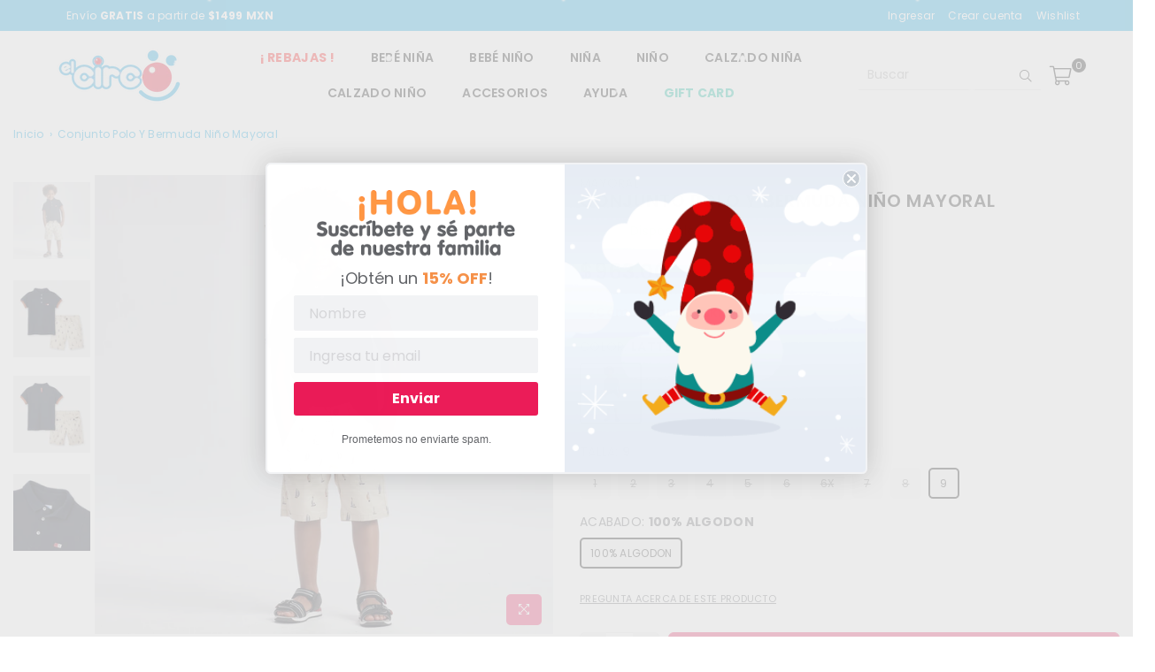

--- FILE ---
content_type: text/html; charset=utf-8
request_url: https://www.elcircoboutique.com/products/conjunto-polo-bermuda-nino-mayoral
body_size: 47660
content:
<!doctype html>
<html class="no-js" lang="es-MX" >
<head>



  <!-- Inicio de comentario
@Fecha: 16 Mayo 2022
@Hora: 16:48
@Autor: Carlos Ramirez
@Versión: 2.0
@Descripción: Agregar etiquetas de Analytics 
@Solicita: Berenice berenice@ecohete.com
-->
  <!-- Global site tag (gtag.js) - Google Analytics -->
  
<script async src="https://www.googletagmanager.com/gtag/js?id=G-1663R42Y4N"></script>
<script>
  window.dataLayer = window.dataLayer || [];
  function gtag(){dataLayer.push(arguments);}
  gtag('js', new Date());

  gtag('config', 'G-1663R42Y4N');
</script>
  
  
<script>
window.KiwiSizing = window.KiwiSizing === undefined ? {} : window.KiwiSizing;
KiwiSizing.shop = "el-circo-boutique.myshopify.com";


KiwiSizing.data = {
  collections: "179343392852,261347704916,178838437972,178547589204,178651693140,260772266068,266500603988,260933156948,261321064532",
  tags: "100% ALGODON,3245-V21,BEIGE,CASUAL,CONJUNTO NIÑO,CONJUNTOS,LATTE,MAYORAL,NA,ROPA DE NIÑO,VERANO 2021",
  product: "6547271319636",
  vendor: "MAYORAL",
  type: "CONJUNTO NIÑO",
  title: "Conjunto polo y bermuda niño Mayoral",
  images: ["\/\/www.elcircoboutique.com\/cdn\/shop\/products\/057507_1.jpg?v=1615842054","\/\/www.elcircoboutique.com\/cdn\/shop\/products\/057507_2.jpg?v=1615842054","\/\/www.elcircoboutique.com\/cdn\/shop\/products\/057507_3.jpg?v=1615842054","\/\/www.elcircoboutique.com\/cdn\/shop\/products\/057507_4.jpg?v=1615842054"],
  options: [{"name":"Color","position":1,"values":["LATTE"]},{"name":"Talla","position":2,"values":["1","2","3","4","5","6","6X","7","8","9"]},{"name":"Acabado","position":3,"values":["100% ALGODON"]}],
  variants: [{"id":39271323336788,"title":"LATTE \/ 1 \/ 100% ALGODON","option1":"LATTE","option2":"1","option3":"100% ALGODON","sku":"057507010","requires_shipping":true,"taxable":false,"featured_image":{"id":27989626454100,"product_id":6547271319636,"position":1,"created_at":"2021-03-15T15:00:54-06:00","updated_at":"2021-03-15T15:00:54-06:00","alt":"057507-1","width":800,"height":800,"src":"\/\/www.elcircoboutique.com\/cdn\/shop\/products\/057507_1.jpg?v=1615842054","variant_ids":[39271323336788,39271323369556,39271323402324,39271323435092,39271323467860,39271323500628,39271323533396,39271323566164,39271323598932,39271323631700]},"available":false,"name":"Conjunto polo y bermuda niño Mayoral - LATTE \/ 1 \/ 100% ALGODON","public_title":"LATTE \/ 1 \/ 100% ALGODON","options":["LATTE","1","100% ALGODON"],"price":96300,"weight":1000,"compare_at_price":96300,"inventory_management":"shopify","barcode":null,"featured_media":{"alt":"057507-1","id":20294307381332,"position":1,"preview_image":{"aspect_ratio":1.0,"height":800,"width":800,"src":"\/\/www.elcircoboutique.com\/cdn\/shop\/products\/057507_1.jpg?v=1615842054"}},"requires_selling_plan":false,"selling_plan_allocations":[]},{"id":39271323369556,"title":"LATTE \/ 2 \/ 100% ALGODON","option1":"LATTE","option2":"2","option3":"100% ALGODON","sku":"057507020","requires_shipping":true,"taxable":false,"featured_image":{"id":27989626454100,"product_id":6547271319636,"position":1,"created_at":"2021-03-15T15:00:54-06:00","updated_at":"2021-03-15T15:00:54-06:00","alt":"057507-1","width":800,"height":800,"src":"\/\/www.elcircoboutique.com\/cdn\/shop\/products\/057507_1.jpg?v=1615842054","variant_ids":[39271323336788,39271323369556,39271323402324,39271323435092,39271323467860,39271323500628,39271323533396,39271323566164,39271323598932,39271323631700]},"available":false,"name":"Conjunto polo y bermuda niño Mayoral - LATTE \/ 2 \/ 100% ALGODON","public_title":"LATTE \/ 2 \/ 100% ALGODON","options":["LATTE","2","100% ALGODON"],"price":96300,"weight":1000,"compare_at_price":96300,"inventory_management":"shopify","barcode":null,"featured_media":{"alt":"057507-1","id":20294307381332,"position":1,"preview_image":{"aspect_ratio":1.0,"height":800,"width":800,"src":"\/\/www.elcircoboutique.com\/cdn\/shop\/products\/057507_1.jpg?v=1615842054"}},"requires_selling_plan":false,"selling_plan_allocations":[]},{"id":39271323402324,"title":"LATTE \/ 3 \/ 100% ALGODON","option1":"LATTE","option2":"3","option3":"100% ALGODON","sku":"057507030","requires_shipping":true,"taxable":false,"featured_image":{"id":27989626454100,"product_id":6547271319636,"position":1,"created_at":"2021-03-15T15:00:54-06:00","updated_at":"2021-03-15T15:00:54-06:00","alt":"057507-1","width":800,"height":800,"src":"\/\/www.elcircoboutique.com\/cdn\/shop\/products\/057507_1.jpg?v=1615842054","variant_ids":[39271323336788,39271323369556,39271323402324,39271323435092,39271323467860,39271323500628,39271323533396,39271323566164,39271323598932,39271323631700]},"available":false,"name":"Conjunto polo y bermuda niño Mayoral - LATTE \/ 3 \/ 100% ALGODON","public_title":"LATTE \/ 3 \/ 100% ALGODON","options":["LATTE","3","100% ALGODON"],"price":96300,"weight":1000,"compare_at_price":96300,"inventory_management":"shopify","barcode":null,"featured_media":{"alt":"057507-1","id":20294307381332,"position":1,"preview_image":{"aspect_ratio":1.0,"height":800,"width":800,"src":"\/\/www.elcircoboutique.com\/cdn\/shop\/products\/057507_1.jpg?v=1615842054"}},"requires_selling_plan":false,"selling_plan_allocations":[]},{"id":39271323435092,"title":"LATTE \/ 4 \/ 100% ALGODON","option1":"LATTE","option2":"4","option3":"100% ALGODON","sku":"057507040","requires_shipping":true,"taxable":false,"featured_image":{"id":27989626454100,"product_id":6547271319636,"position":1,"created_at":"2021-03-15T15:00:54-06:00","updated_at":"2021-03-15T15:00:54-06:00","alt":"057507-1","width":800,"height":800,"src":"\/\/www.elcircoboutique.com\/cdn\/shop\/products\/057507_1.jpg?v=1615842054","variant_ids":[39271323336788,39271323369556,39271323402324,39271323435092,39271323467860,39271323500628,39271323533396,39271323566164,39271323598932,39271323631700]},"available":false,"name":"Conjunto polo y bermuda niño Mayoral - LATTE \/ 4 \/ 100% ALGODON","public_title":"LATTE \/ 4 \/ 100% ALGODON","options":["LATTE","4","100% ALGODON"],"price":96300,"weight":1000,"compare_at_price":96300,"inventory_management":"shopify","barcode":null,"featured_media":{"alt":"057507-1","id":20294307381332,"position":1,"preview_image":{"aspect_ratio":1.0,"height":800,"width":800,"src":"\/\/www.elcircoboutique.com\/cdn\/shop\/products\/057507_1.jpg?v=1615842054"}},"requires_selling_plan":false,"selling_plan_allocations":[]},{"id":39271323467860,"title":"LATTE \/ 5 \/ 100% ALGODON","option1":"LATTE","option2":"5","option3":"100% ALGODON","sku":"057507050","requires_shipping":true,"taxable":false,"featured_image":{"id":27989626454100,"product_id":6547271319636,"position":1,"created_at":"2021-03-15T15:00:54-06:00","updated_at":"2021-03-15T15:00:54-06:00","alt":"057507-1","width":800,"height":800,"src":"\/\/www.elcircoboutique.com\/cdn\/shop\/products\/057507_1.jpg?v=1615842054","variant_ids":[39271323336788,39271323369556,39271323402324,39271323435092,39271323467860,39271323500628,39271323533396,39271323566164,39271323598932,39271323631700]},"available":false,"name":"Conjunto polo y bermuda niño Mayoral - LATTE \/ 5 \/ 100% ALGODON","public_title":"LATTE \/ 5 \/ 100% ALGODON","options":["LATTE","5","100% ALGODON"],"price":96300,"weight":1000,"compare_at_price":96300,"inventory_management":"shopify","barcode":null,"featured_media":{"alt":"057507-1","id":20294307381332,"position":1,"preview_image":{"aspect_ratio":1.0,"height":800,"width":800,"src":"\/\/www.elcircoboutique.com\/cdn\/shop\/products\/057507_1.jpg?v=1615842054"}},"requires_selling_plan":false,"selling_plan_allocations":[]},{"id":39271323500628,"title":"LATTE \/ 6 \/ 100% ALGODON","option1":"LATTE","option2":"6","option3":"100% ALGODON","sku":"057507060","requires_shipping":true,"taxable":false,"featured_image":{"id":27989626454100,"product_id":6547271319636,"position":1,"created_at":"2021-03-15T15:00:54-06:00","updated_at":"2021-03-15T15:00:54-06:00","alt":"057507-1","width":800,"height":800,"src":"\/\/www.elcircoboutique.com\/cdn\/shop\/products\/057507_1.jpg?v=1615842054","variant_ids":[39271323336788,39271323369556,39271323402324,39271323435092,39271323467860,39271323500628,39271323533396,39271323566164,39271323598932,39271323631700]},"available":false,"name":"Conjunto polo y bermuda niño Mayoral - LATTE \/ 6 \/ 100% ALGODON","public_title":"LATTE \/ 6 \/ 100% ALGODON","options":["LATTE","6","100% ALGODON"],"price":96300,"weight":1000,"compare_at_price":96300,"inventory_management":"shopify","barcode":null,"featured_media":{"alt":"057507-1","id":20294307381332,"position":1,"preview_image":{"aspect_ratio":1.0,"height":800,"width":800,"src":"\/\/www.elcircoboutique.com\/cdn\/shop\/products\/057507_1.jpg?v=1615842054"}},"requires_selling_plan":false,"selling_plan_allocations":[]},{"id":39271323533396,"title":"LATTE \/ 6X \/ 100% ALGODON","option1":"LATTE","option2":"6X","option3":"100% ALGODON","sku":"057507070","requires_shipping":true,"taxable":false,"featured_image":{"id":27989626454100,"product_id":6547271319636,"position":1,"created_at":"2021-03-15T15:00:54-06:00","updated_at":"2021-03-15T15:00:54-06:00","alt":"057507-1","width":800,"height":800,"src":"\/\/www.elcircoboutique.com\/cdn\/shop\/products\/057507_1.jpg?v=1615842054","variant_ids":[39271323336788,39271323369556,39271323402324,39271323435092,39271323467860,39271323500628,39271323533396,39271323566164,39271323598932,39271323631700]},"available":false,"name":"Conjunto polo y bermuda niño Mayoral - LATTE \/ 6X \/ 100% ALGODON","public_title":"LATTE \/ 6X \/ 100% ALGODON","options":["LATTE","6X","100% ALGODON"],"price":96300,"weight":1000,"compare_at_price":96300,"inventory_management":"shopify","barcode":null,"featured_media":{"alt":"057507-1","id":20294307381332,"position":1,"preview_image":{"aspect_ratio":1.0,"height":800,"width":800,"src":"\/\/www.elcircoboutique.com\/cdn\/shop\/products\/057507_1.jpg?v=1615842054"}},"requires_selling_plan":false,"selling_plan_allocations":[]},{"id":39271323566164,"title":"LATTE \/ 7 \/ 100% ALGODON","option1":"LATTE","option2":"7","option3":"100% ALGODON","sku":"057507080","requires_shipping":true,"taxable":false,"featured_image":{"id":27989626454100,"product_id":6547271319636,"position":1,"created_at":"2021-03-15T15:00:54-06:00","updated_at":"2021-03-15T15:00:54-06:00","alt":"057507-1","width":800,"height":800,"src":"\/\/www.elcircoboutique.com\/cdn\/shop\/products\/057507_1.jpg?v=1615842054","variant_ids":[39271323336788,39271323369556,39271323402324,39271323435092,39271323467860,39271323500628,39271323533396,39271323566164,39271323598932,39271323631700]},"available":false,"name":"Conjunto polo y bermuda niño Mayoral - LATTE \/ 7 \/ 100% ALGODON","public_title":"LATTE \/ 7 \/ 100% ALGODON","options":["LATTE","7","100% ALGODON"],"price":96300,"weight":1000,"compare_at_price":96300,"inventory_management":"shopify","barcode":null,"featured_media":{"alt":"057507-1","id":20294307381332,"position":1,"preview_image":{"aspect_ratio":1.0,"height":800,"width":800,"src":"\/\/www.elcircoboutique.com\/cdn\/shop\/products\/057507_1.jpg?v=1615842054"}},"requires_selling_plan":false,"selling_plan_allocations":[]},{"id":39271323598932,"title":"LATTE \/ 8 \/ 100% ALGODON","option1":"LATTE","option2":"8","option3":"100% ALGODON","sku":"057507090","requires_shipping":true,"taxable":false,"featured_image":{"id":27989626454100,"product_id":6547271319636,"position":1,"created_at":"2021-03-15T15:00:54-06:00","updated_at":"2021-03-15T15:00:54-06:00","alt":"057507-1","width":800,"height":800,"src":"\/\/www.elcircoboutique.com\/cdn\/shop\/products\/057507_1.jpg?v=1615842054","variant_ids":[39271323336788,39271323369556,39271323402324,39271323435092,39271323467860,39271323500628,39271323533396,39271323566164,39271323598932,39271323631700]},"available":false,"name":"Conjunto polo y bermuda niño Mayoral - LATTE \/ 8 \/ 100% ALGODON","public_title":"LATTE \/ 8 \/ 100% ALGODON","options":["LATTE","8","100% ALGODON"],"price":96300,"weight":1000,"compare_at_price":96300,"inventory_management":"shopify","barcode":null,"featured_media":{"alt":"057507-1","id":20294307381332,"position":1,"preview_image":{"aspect_ratio":1.0,"height":800,"width":800,"src":"\/\/www.elcircoboutique.com\/cdn\/shop\/products\/057507_1.jpg?v=1615842054"}},"requires_selling_plan":false,"selling_plan_allocations":[]},{"id":39271323631700,"title":"LATTE \/ 9 \/ 100% ALGODON","option1":"LATTE","option2":"9","option3":"100% ALGODON","sku":"057507100","requires_shipping":true,"taxable":false,"featured_image":{"id":27989626454100,"product_id":6547271319636,"position":1,"created_at":"2021-03-15T15:00:54-06:00","updated_at":"2021-03-15T15:00:54-06:00","alt":"057507-1","width":800,"height":800,"src":"\/\/www.elcircoboutique.com\/cdn\/shop\/products\/057507_1.jpg?v=1615842054","variant_ids":[39271323336788,39271323369556,39271323402324,39271323435092,39271323467860,39271323500628,39271323533396,39271323566164,39271323598932,39271323631700]},"available":true,"name":"Conjunto polo y bermuda niño Mayoral - LATTE \/ 9 \/ 100% ALGODON","public_title":"LATTE \/ 9 \/ 100% ALGODON","options":["LATTE","9","100% ALGODON"],"price":96300,"weight":1000,"compare_at_price":96300,"inventory_management":"shopify","barcode":null,"featured_media":{"alt":"057507-1","id":20294307381332,"position":1,"preview_image":{"aspect_ratio":1.0,"height":800,"width":800,"src":"\/\/www.elcircoboutique.com\/cdn\/shop\/products\/057507_1.jpg?v=1615842054"}},"requires_selling_plan":false,"selling_plan_allocations":[]}],
};

</script>
<meta charset="utf-8">  <meta http-equiv="X-UA-Compatible" content="IE=edge,chrome=1"><meta name="viewport" content="width=device-width, initial-scale=1.0, maximum-scale=1.0, user-scalable=no"><meta name="theme-color" content="#000"><meta name="format-detection" content="telephone=no"><link rel="canonical" href="https://www.elcircoboutique.com/products/conjunto-polo-bermuda-nino-mayoral"><link rel="dns-prefetch" href="https://www.elcircoboutique.com" crossorigin><link rel="dns-prefetch" href="https://el-circo-boutique.myshopify.com" crossorigin><link rel="dns-prefetch" href="https://cdn.shopify.com" crossorigin><link rel="dns-prefetch" href="https://fonts.shopifycdn.com" crossorigin><link rel="preconnect" href="https//fonts.shopifycdn.com/" crossorigin><link rel="preconnect" href="https//cdn.shopify.com" crossorigin><link rel="preconnect" href="https//ajax.googleapis.com">  <link rel="preload" as="style" href="//www.elcircoboutique.com/cdn/shop/t/22/assets/theme.css?v=52655670316907452541768584937" /><link rel="shortcut icon" href="//www.elcircoboutique.com/cdn/shop/files/ElCirco_450ab490-137d-4c7f-b2a5-09afb504f8f4_32x32.png?v=1616710420" type="image/png"><link rel="apple-touch-icon-precomposed" type="image/png" sizes="152x152" href="//www.elcircoboutique.com/cdn/shop/files/ElCirco_450ab490-137d-4c7f-b2a5-09afb504f8f4_152x.png?v=1616710420"><title>Conjunto polo, bermuda niño Mayoral | El Circo Boutique</title><meta name="description" content="Polo de manga corta para niño con detalles a contraste. Cuello camisero en distinto color. Cierre con botones en el cuello para facilitar el ajuste. Tejido 100% algodón. Pantalón de tipo bermuda. Cintura con goma elástica y cierre con botón."><!-- /snippets/social-meta-tags.liquid -->     <meta name="keywords" content="El Circo Boutique, www.elcircoboutique.com" /><meta name="author" content="AdornThemes"><meta property="og:site_name" content="El Circo Boutique"><meta property="og:url" content="https://www.elcircoboutique.com/products/conjunto-polo-bermuda-nino-mayoral"><meta property="og:title" content="Conjunto polo y bermuda niño Mayoral"><meta property="og:type" content="product"><meta property="og:description" content="Polo de manga corta para niño con detalles a contraste. Cuello camisero en distinto color. Cierre con botones en el cuello para facilitar el ajuste. Tejido 100% algodón. Pantalón de tipo bermuda. Cintura con goma elástica y cierre con botón.">  <meta property="og:price:amount" content="963.00">  <meta property="og:price:currency" content="MXN"><meta property="og:image" content="http://www.elcircoboutique.com/cdn/shop/products/057507_1_1200x1200.jpg?v=1615842054"><meta property="og:image" content="http://www.elcircoboutique.com/cdn/shop/products/057507_2_1200x1200.jpg?v=1615842054"><meta property="og:image" content="http://www.elcircoboutique.com/cdn/shop/products/057507_3_1200x1200.jpg?v=1615842054"><meta property="og:image:secure_url" content="https://www.elcircoboutique.com/cdn/shop/products/057507_1_1200x1200.jpg?v=1615842054"><meta property="og:image:secure_url" content="https://www.elcircoboutique.com/cdn/shop/products/057507_2_1200x1200.jpg?v=1615842054"><meta property="og:image:secure_url" content="https://www.elcircoboutique.com/cdn/shop/products/057507_3_1200x1200.jpg?v=1615842054"><meta name="twitter:card" content="summary_large_image"><meta name="twitter:title" content="Conjunto polo y bermuda niño Mayoral"><meta name="twitter:description" content="Polo de manga corta para niño con detalles a contraste. Cuello camisero en distinto color. Cierre con botones en el cuello para facilitar el ajuste. Tejido 100% algodón. Pantalón de tipo bermuda. Cintura con goma elástica y cierre con botón.">
<link rel="preload" as="font" href="//www.elcircoboutique.com/cdn/fonts/poppins/poppins_n3.05f58335c3209cce17da4f1f1ab324ebe2982441.woff2" type="font/woff2" crossorigin><link rel="preload" as="font" href="//www.elcircoboutique.com/cdn/fonts/poppins/poppins_n4.0ba78fa5af9b0e1a374041b3ceaadf0a43b41362.woff2" type="font/woff2" crossorigin><link rel="preload" as="font" href="//www.elcircoboutique.com/cdn/fonts/poppins/poppins_n6.aa29d4918bc243723d56b59572e18228ed0786f6.woff2" type="font/woff2" crossorigin><link rel="preload" as="font" href="//www.elcircoboutique.com/cdn/fonts/poppins/poppins_n7.56758dcf284489feb014a026f3727f2f20a54626.woff2" type="font/woff2" crossorigin><style type="text/css">*,::after,::before{box-sizing:border-box}article,aside,details,figcaption,figure,footer,header,hgroup,main,menu,nav,section,summary{display:block}body,button,input,select,textarea{font-family:arial;-webkit-font-smoothing:antialiased;-webkit-text-size-adjust:100%}a{background-color:transparent}a,a:after,a:before{transition:all .3s ease-in-out}b,strong{font-weight:700;}em{font-style:italic}small{font-size:80%}sub,sup{font-size:75%;line-height:0;position:relative;vertical-align:baseline}sup{top:-.5em}sub{bottom:-.25em}img{max-width:100%;border:0}button,input,optgroup,select,textarea{color:inherit;font:inherit;margin:0;outline:0}button[disabled],input[disabled]{cursor:default}.mb0{margin-bottom:0!important}.mb10{margin-bottom:10px!important}.mb20{margin-bottom:20px!important}[type=button]::-moz-focus-inner,[type=reset]::-moz-focus-inner,[type=submit]::-moz-focus-inner,button::-moz-focus-inner{border-style:none;padding:0}[type=button]:-moz-focusring,[type=reset]:-moz-focusring,[type=submit]:-moz-focusring,button:-moz-focusring{outline:1px dotted ButtonText}input[type=email],input[type=number],input[type=password],input[type=search]{-webkit-appearance:none;-moz-appearance:none}table{width:100%;border-collapse:collapse;border-spacing:0}td,th{padding:0}textarea{overflow:auto;-webkit-appearance:none;-moz-appearance:none}[tabindex='-1']:focus{outline:0}a,img{outline:0!important;border:0}[role=button],a,button,input,label,select,textarea{touch-action:manipulation}.flex{display:flex}.flex-item{flex:1}.clearfix::after{content:'';display:table;clear:both}.clear{clear:both}.icon__fallback-text,.visually-hidden{position:absolute!important;overflow:hidden;clip:rect(0 0 0 0);height:1px;width:1px;margin:-1px;padding:0;border:0}.visibility-hidden{visibility:hidden}.js-focus-hidden:focus{outline:0}.no-js:not(html),.no-js .js{display:none}.no-js .no-js:not(html){display:block}.skip-link:focus{clip:auto;width:auto;height:auto;margin:0;color:#111;background-color:#fff;padding:10px;opacity:1;z-index:10000;transition:none}blockquote{background:#f8f8f8;font-weight:600;font-size:15px;font-style:normal;text-align:center;padding:0 30px;margin:0}.rte blockquote{padding:25px;margin-bottom:20px}blockquote p+cite{margin-top:7.5px}blockquote cite{display:block;font-size:13px;font-style:inherit}code,pre{font-family:Consolas,monospace;font-size:1em}pre{overflow:auto}.rte:last-child{margin-bottom:0}.rte .h1,.rte .h2,.rte .h3,.rte .h4,.rte .h5,.rte .h6,.rte h1,.rte h2,.rte h3,.rte h4,.rte h5,.rte h6{margin-top:15px;margin-bottom:7.5px}.rte .h1:first-child,.rte .h2:first-child,.rte .h3:first-child,.rte .h4:first-child,.rte .h5:first-child,.rte .h6:first-child,.rte h1:first-child,.rte h2:first-child,.rte h3:first-child,.rte h4:first-child,.rte h5:first-child,.rte h6:first-child{margin-top:0}.rte li{margin-bottom:4px;list-style:inherit}.rte li:last-child{margin-bottom:0}.rte-setting{margin-bottom:11.11111px}.rte-setting:last-child{margin-bottom:0}p:last-child{margin-bottom:0}li{list-style:none}.fine-print{font-size:1.07692em;font-style:italic;margin:20px 0}.txt--minor{font-size:80%}.txt--emphasis{font-style:italic}.icon{display:inline-block;width:20px;height:20px;vertical-align:middle;fill:currentColor}.no-svg .icon{display:none}svg.icon:not(.icon--full-color) circle,svg.icon:not(.icon--full-color) ellipse,svg.icon:not(.icon--full-color) g,svg.icon:not(.icon--full-color) line,svg.icon:not(.icon--full-color) path,svg.icon:not(.icon--full-color) polygon,svg.icon:not(.icon--full-color) polyline,svg.icon:not(.icon--full-color) rect,symbol.icon:not(.icon--full-color) circle,symbol.icon:not(.icon--full-color) ellipse,symbol.icon:not(.icon--full-color) g,symbol.icon:not(.icon--full-color) line,symbol.icon:not(.icon--full-color) path,symbol.icon:not(.icon--full-color) polygon,symbol.icon:not(.icon--full-color) polyline,symbol.icon:not(.icon--full-color) rect{fill:inherit;stroke:inherit}.no-svg .icon__fallback-text{position:static!important;overflow:inherit;clip:none;height:auto;width:auto;margin:0}ol,ul{margin:0;padding:0}ol{list-style:decimal}.list--inline{padding:0;margin:0}.list--inline li{display:inline-block;margin-bottom:0;vertical-align:middle}.rte img{height:auto}.rte table{table-layout:fixed}.rte ol,.rte ul{margin:20px 0 30px 30px}.rte ol.list--inline,.rte ul.list--inline{margin-left:0}.rte ul{list-style:disc outside}.rte ul ul{list-style:circle outside}.rte ul ul ul{list-style:square outside}.rte a:not(.btn){padding-bottom:1px}.text-center .rte ol,.text-center .rte ul,.text-center.rte ol,.text-center.rte ul{margin-left:0;list-style-position:inside}.rte__table-wrapper{max-width:100%;overflow:auto;-webkit-overflow-scrolling:touch}svg:not(:root){overflow:hidden}.video-wrapper{position:relative;overflow:hidden;max-width:100%;padding-bottom:56.25%;height:0;height:auto}.video-wrapper iframe{position:absolute;top:0;left:0;width:100%;height:100%}form{margin:0}legend{border:0;padding:0}button{cursor:pointer}input[type=submit]{cursor:pointer}input[type=text]{-webkit-appearance:none;-moz-appearance:none}[type=checkbox]+label,[type=radio]+label{display:inline-block;margin-bottom:0}label[for]{cursor:pointer}textarea{min-height:100px}input[type=checkbox],input[type=radio]{margin:0 5px 0 0;vertical-align:middle}select::-ms-expand{display:none}.label--hidden{position:absolute;height:0;width:0;margin-bottom:0;overflow:hidden;clip:rect(1px,1px,1px,1px)}.form-vertical input,.form-vertical select,.form-vertical textarea{display:block;width:100%}.form-vertical [type=checkbox],.form-vertical [type=radio]{display:inline-block;width:auto;margin-right:5px}.form-vertical .btn,.form-vertical [type=submit]{display:inline-block;width:auto}.grid--table{display:table;table-layout:fixed;width:100%}.grid--table>.grid__item{float:none;display:table-cell;vertical-align:middle}.is-transitioning{display:block!important;visibility:visible!important}.mr0{margin:0 !important;}.pd0{ padding:0 !important;}.db{display:block}.dbi{display:inline-block}.dn {display:none}.pa {position:absolute}.pr {position:relative}.fwl{font-weight:300}.fwr{font-weight:400}.fwm{font-weight:500}.fwsb{font-weight:600}b,strong,.fwb{font-weight:700}em, .em{font-style:italic}.tt-u{text-transform:uppercase}.tt-l{text-transform:lowercase}.tt-c{text-transform:capitalize}.tt-n{text-transform:none}.tdn {text-decoration:none!important}.tdu {text-decoration:underline}.grid-sizer{width:25%; position:absolute}.w_auto {width:auto!important}.h_auto{height:auto}.w_100{width:100%!important}.h_100{height:100%!important}.fl{display:flex}.fl1{flex:1}.f-row{flex-direction:row}.f-col{flex-direction:column}.f-wrap{flex-wrap:wrap}.f-nowrap{flex-wrap:nowrap}.f-jcs{justify-content:flex-start}.f-jce{justify-content:flex-end}.f-jcc{justify-content:center}.f-jcsb{justify-content:space-between}.f-jcsa{justify-content:space-around}.f-jcse{justify-content:space-evenly}.f-ais{align-items:flex-start}.f-aie{align-items:flex-end}.f-aic{align-items:center}.f-aib{align-items:baseline}.f-aist{align-items:stretch}.f-acs{align-content:flex-start}.f-ace{align-content:flex-end}.f-acc{align-content:center}.f-acsb{align-content:space-between}.f-acsa{align-content:space-around}.f-acst{align-content:stretch}.f-asa{align-self:auto}.f-ass{align-self:flex-start}.f-ase{align-self:flex-end}.f-asc{align-self:center}.f-asb{align-self:baseline}.f-asst{align-self:stretch}.order0{order:0}.order1{order:1}.order2{order:2}.order3{order:3}.tl{text-align:left!important}.tc{text-align:center!important}.tr{text-align:right!important}@media (min-width:768px){.tl-md{text-align:left!important}.tc-md{text-align:center!important}.tr-md{text-align:right!important}.f-row-md{flex-direction:row}.f-col-md{flex-direction:column}.f-wrap-md{flex-wrap:wrap}.f-nowrap-md{flex-wrap:nowrap}.f-jcs-md{justify-content:flex-start}.f-jce-md{justify-content:flex-end}.f-jcc-md{justify-content:center}.f-jcsb-md{justify-content:space-between}.f-jcsa-md{justify-content:space-around}.f-jcse-md{justify-content:space-evenly}.f-ais-md{align-items:flex-start}.f-aie-md{align-items:flex-end}.f-aic-md{align-items:center}.f-aib-md{align-items:baseline}.f-aist-md{align-items:stretch}.f-acs-md{align-content:flex-start}.f-ace-md{align-content:flex-end}.f-acc-md{align-content:center}.f-acsb-md{align-content:space-between}.f-acsa-md{align-content:space-around}.f-acst-md{align-content:stretch}.f-asa-md{align-self:auto}.f-ass-md{align-self:flex-start}.f-ase-md{align-self:flex-end}.f-asc-md{align-self:center}.f-asb-md{align-self:baseline}.f-asst-md{align-self:stretch}}@media (min-width:1025px){.f-row-lg{flex-direction:row}.f-col-lg{flex-direction:column}.f-wrap-lg{flex-wrap:wrap}.f-nowrap-lg{flex-wrap:nowrap}.tl-lg {text-align:left!important}.tc-lg {text-align:center!important}.tr-lg {text-align:right!important}}@media (min-width:1280px){.f-wrap-xl{flex-wrap:wrap}.f-col-xl{flex-direction:column}.tl-xl {text-align:left!important}.tc-xl {text-align:center!important}.tr-xl {text-align:right!important}}.grid{list-style:none;margin:0 -15px;padding:0}.grid::after{content:'';display:table;clear:both}.grid__item{float:left;padding-left:15px;padding-right:15px;width:100%}@media only screen and (max-width:1024px){.grid{margin:0 -7.5px}.grid__item{padding-left:7.5px;padding-right:7.5px}}.grid__item[class*="--push"]{position:relative}.grid--rev{direction:rtl;text-align:left}.grid--rev>.grid__item{direction:ltr;text-align:left;float:right}.col-1,.one-whole{width:100%}.col-2,.five-tenths,.four-eighths,.one-half,.three-sixths,.two-quarters,.wd-50{width:50%}.col-3,.one-third,.two-sixths{width:33.33333%}.four-sixths,.two-thirds{width:66.66667%}.col-4,.one-quarter,.two-eighths{width:25%}.six-eighths,.three-quarters{width:75%}.col-5,.one-fifth,.two-tenths{width:20%}.four-tenths,.two-fifths,.wd-40{width:40%}.six-tenths,.three-fifths,.wd-60{width:60%}.eight-tenths,.four-fifths,.wd-80{width:80%}.one-sixth{width:16.66667%}.five-sixths{width:83.33333%}.one-seventh{width:14.28571%}.one-eighth{width:12.5%}.three-eighths{width:37.5%}.five-eighths{width:62.5%}.seven-eighths{width:87.5%}.one-nineth{width:11.11111%}.one-tenth{width:10%}.three-tenths,.wd-30{width:30%}.seven-tenths,.wd-70{width:70%}.nine-tenths,.wd-90{width:90%}.show{display:block!important}.hide{display:none!important}.text-left{text-align:left!important}.text-right{text-align:right!important}.text-center{text-align:center!important}@media only screen and (min-width:767px){.medium-up--one-whole{width:100%}.medium-up--five-tenths,.medium-up--four-eighths,.medium-up--one-half,.medium-up--three-sixths,.medium-up--two-quarters{width:50%}.medium-up--one-third,.medium-up--two-sixths{width:33.33333%}.medium-up--four-sixths,.medium-up--two-thirds{width:66.66667%}.medium-up--one-quarter,.medium-up--two-eighths{width:25%}.medium-up--six-eighths,.medium-up--three-quarters{width:75%}.medium-up--one-fifth,.medium-up--two-tenths{width:20%}.medium-up--four-tenths,.medium-up--two-fifths{width:40%}.medium-up--six-tenths,.medium-up--three-fifths{width:60%}.medium-up--eight-tenths,.medium-up--four-fifths{width:80%}.medium-up--one-sixth{width:16.66667%}.medium-up--five-sixths{width:83.33333%}.medium-up--one-seventh{width:14.28571%}.medium-up--one-eighth{width:12.5%}.medium-up--three-eighths{width:37.5%}.medium-up--five-eighths{width:62.5%}.medium-up--seven-eighths{width:87.5%}.medium-up--one-nineth{width:11.11111%}.medium-up--one-tenth{width:10%}.medium-up--three-tenths{width:30%}.medium-up--seven-tenths{width:70%}.medium-up--nine-tenths{width:90%}.grid--uniform .medium-up--five-tenths:nth-child(2n+1),.grid--uniform .medium-up--four-eighths:nth-child(2n+1),.grid--uniform .medium-up--one-eighth:nth-child(8n+1),.grid--uniform .medium-up--one-fifth:nth-child(5n+1),.grid--uniform .medium-up--one-half:nth-child(2n+1),.grid--uniform .medium-up--one-quarter:nth-child(4n+1),.grid--uniform .medium-up--one-seventh:nth-child(7n+1),.grid--uniform .medium-up--one-sixth:nth-child(6n+1),.grid--uniform .medium-up--one-third:nth-child(3n+1),.grid--uniform .medium-up--three-sixths:nth-child(2n+1),.grid--uniform .medium-up--two-eighths:nth-child(4n+1),.grid--uniform .medium-up--two-sixths:nth-child(3n+1){clear:both}.medium-up--show{display:block!important}.medium-up--hide{display:none!important}.medium-up--text-left{text-align:left!important}.medium-up--text-right{text-align:right!important}.medium-up--text-center{text-align:center!important}}@media only screen and (min-width:1025px){.large-up--one-whole{width:100%}.large-up--five-tenths,.large-up--four-eighths,.large-up--one-half,.large-up--three-sixths,.large-up--two-quarters{width:50%}.large-up--one-third,.large-up--two-sixths{width:33.33333%}.large-up--four-sixths,.large-up--two-thirds{width:66.66667%}.large-up--one-quarter,.large-up--two-eighths{width:25%}.large-up--six-eighths,.large-up--three-quarters{width:75%}.large-up--one-fifth,.large-up--two-tenths{width:20%}.large-up--four-tenths,.large-up--two-fifths{width:40%}.large-up--six-tenths,.large-up--three-fifths{width:60%}.large-up--eight-tenths,.large-up--four-fifths{width:80%}.large-up--one-sixth{width:16.66667%}.large-up--five-sixths{width:83.33333%}.large-up--one-seventh{width:14.28571%}.large-up--one-eighth{width:12.5%}.large-up--three-eighths{width:37.5%}.large-up--five-eighths{width:62.5%}.large-up--seven-eighths{width:87.5%}.large-up--one-nineth{width:11.11111%}.large-up--one-tenth{width:10%}.large-up--three-tenths{width:30%}.large-up--seven-tenths{width:70%}.large-up--nine-tenths{width:90%}.grid--uniform .large-up--five-tenths:nth-child(2n+1),.grid--uniform .large-up--four-eighths:nth-child(2n+1),.grid--uniform .large-up--one-eighth:nth-child(8n+1),.grid--uniform .large-up--one-fifth:nth-child(5n+1),.grid--uniform .large-up--one-half:nth-child(2n+1),.grid--uniform .large-up--one-quarter:nth-child(4n+1),.grid--uniform .large-up--one-seventh:nth-child(7n+1),.grid--uniform .large-up--one-sixth:nth-child(6n+1),.grid--uniform .large-up--one-third:nth-child(3n+1),.grid--uniform .large-up--three-sixths:nth-child(2n+1),.grid--uniform .large-up--two-eighths:nth-child(4n+1),.grid--uniform .large-up--two-sixths:nth-child(3n+1){clear:both}.large-up--show{display:block!important}.large-up--hide{display:none!important}.large-up--text-left{text-align:left!important}.large-up--text-right{text-align:right!important}.large-up--text-center{text-align:center!important}}@media only screen and (min-width:1280px){.widescreen--one-whole{width:100%}.widescreen--five-tenths,.widescreen--four-eighths,.widescreen--one-half,.widescreen--three-sixths,.widescreen--two-quarters{width:50%}.widescreen--one-third,.widescreen--two-sixths{width:33.33333%}.widescreen--four-sixths,.widescreen--two-thirds{width:66.66667%}.widescreen--one-quarter,.widescreen--two-eighths{width:25%}.widescreen--six-eighths,.widescreen--three-quarters{width:75%}.widescreen--one-fifth,.widescreen--two-tenths{width:20%}.widescreen--four-tenths,.widescreen--two-fifths{width:40%}.widescreen--six-tenths,.widescreen--three-fifths{width:60%}.widescreen--eight-tenths,.widescreen--four-fifths{width:80%}.widescreen--one-sixth{width:16.66667%}.widescreen--five-sixths{width:83.33333%}.widescreen--one-seventh{width:14.28571%}.widescreen--one-eighth{width:12.5%}.widescreen--three-eighths{width:37.5%}.widescreen--five-eighths{width:62.5%}.widescreen--seven-eighths{width:87.5%}.widescreen--one-nineth{width:11.11111%}.widescreen--one-tenth{width:10%}.widescreen--three-tenths{width:30%}.widescreen--seven-tenths{width:70%}.widescreen--nine-tenths{width:90%}.grid--uniform .widescreen--five-tenths:nth-child(2n+1),.grid--uniform .widescreen--four-eighths:nth-child(2n+1),.grid--uniform .widescreen--one-eighth:nth-child(8n+1),.grid--uniform .widescreen--one-fifth:nth-child(5n+1),.grid--uniform .widescreen--one-half:nth-child(2n+1),.grid--uniform .widescreen--one-quarter:nth-child(4n+1),.grid--uniform .widescreen--one-seventh:nth-child(7n+1),.grid--uniform .widescreen--one-sixth:nth-child(6n+1),.grid--uniform .widescreen--one-third:nth-child(3n+1),.grid--uniform .widescreen--three-sixths:nth-child(2n+1),.grid--uniform .widescreen--two-eighths:nth-child(4n+1),.grid--uniform .widescreen--two-sixths:nth-child(3n+1){clear:both}.widescreen--show{display:block!important}.widescreen--hide{display:none!important}.widescreen--text-left{text-align:left!important}.widescreen--text-right{text-align:right!important}.widescreen--text-center{text-align:center!important}}@media only screen and (min-width:1025px) and (max-width:1279px){.large--one-whole{width:100%}.large--five-tenths,.large--four-eighths,.large--one-half,.large--three-sixths,.large--two-quarters{width:50%}.large--one-third,.large--two-sixths{width:33.33333%}.large--four-sixths,.large--two-thirds{width:66.66667%}.large--one-quarter,.large--two-eighths{width:25%}.large--six-eighths,.large--three-quarters{width:75%}.large--one-fifth,.large--two-tenths{width:20%}.large--four-tenths,.large--two-fifths{width:40%}.large--six-tenths,.large--three-fifths{width:60%}.large--eight-tenths,.large--four-fifths{width:80%}.large--one-sixth{width:16.66667%}.large--five-sixths{width:83.33333%}.large--one-seventh{width:14.28571%}.large--one-eighth{width:12.5%}.large--three-eighths{width:37.5%}.large--five-eighths{width:62.5%}.large--seven-eighths{width:87.5%}.large--one-nineth{width:11.11111%}.large--one-tenth{width:10%}.large--three-tenths{width:30%}.large--seven-tenths{width:70%}.large--nine-tenths{width:90%}.grid--uniform .large--five-tenths:nth-child(2n+1),.grid--uniform .large--four-eighths:nth-child(2n+1),.grid--uniform .large--one-eighth:nth-child(8n+1),.grid--uniform .large--one-fifth:nth-child(5n+1),.grid--uniform .large--one-half:nth-child(2n+1),.grid--uniform .large--one-quarter:nth-child(4n+1),.grid--uniform .large--one-seventh:nth-child(7n+1),.grid--uniform .large--one-sixth:nth-child(6n+1),.grid--uniform .large--one-third:nth-child(3n+1),.grid--uniform .large--three-sixths:nth-child(2n+1),.grid--uniform .large--two-eighths:nth-child(4n+1),.grid--uniform .large--two-sixths:nth-child(3n+1){clear:both}.large--show{display:block!important}.large--hide{display:none!important}.large--text-left{text-align:left!important}.large--text-right{text-align:right!important}.large--text-center{text-align:center!important}}@media only screen and (min-width:767px) and (max-width:1024px){.medium--one-whole{width:100%}.medium--five-tenths,.medium--four-eighths,.medium--one-half,.medium--three-sixths,.medium--two-quarters{width:50%}.medium--one-third,.medium--two-sixths{width:33.33333%}.medium--four-sixths,.medium--two-thirds{width:66.66667%}.medium--one-quarter,.medium--two-eighths{width:25%}.medium--six-eighths,.medium--three-quarters{width:75%}.medium--one-fifth,.medium--two-tenths{width:20%}.medium--four-tenths,.medium--two-fifths{width:40%}.medium--six-tenths,.medium--three-fifths{width:60%}.medium--eight-tenths,.medium--four-fifths{width:80%}.medium--one-sixth{width:16.66667%}.medium--five-sixths{width:83.33333%}.medium--one-seventh{width:14.28571%}.medium--one-eighth{width:12.5%}.medium--three-eighths{width:37.5%}.medium--five-eighths{width:62.5%}.medium--seven-eighths{width:87.5%}.medium--one-nineth{width:11.11111%}.medium--one-tenth{width:10%}.medium--three-tenths{width:30%}.medium--seven-tenths{width:70%}.medium--nine-tenths{width:90%}.grid--uniform .medium--five-tenths:nth-child(2n+1),.grid--uniform .medium--four-eighths:nth-child(2n+1),.grid--uniform .medium--one-eighth:nth-child(8n+1),.grid--uniform .medium--one-fifth:nth-child(5n+1),.grid--uniform .medium--one-half:nth-child(2n+1),.grid--uniform .medium--one-quarter:nth-child(4n+1),.grid--uniform .medium--one-seventh:nth-child(7n+1),.grid--uniform .medium--one-sixth:nth-child(6n+1),.grid--uniform .medium--one-third:nth-child(3n+1),.grid--uniform .medium--three-sixths:nth-child(2n+1),.grid--uniform .medium--two-eighths:nth-child(4n+1),.grid--uniform .medium--two-sixths:nth-child(3n+1){clear:both}.medium--show{display:block!important}.medium--hide{display:none!important}.medium--text-left{text-align:left!important}.medium--text-right{text-align:right!important}.medium--text-center{text-align:center!important}}@media only screen and (max-width:766px){.grid{margin:0 -5px}.grid__item{padding-left:5px;padding-right:5px}.small--one-whole{width:100%}.small--five-tenths,.small--four-eighths,.small--one-half,.small--three-sixths,.small--two-quarters{width:50%}.small--one-third,.small--two-sixths{width:33.33333%}.small--four-sixths,.small--two-thirds{width:66.66667%}.small--one-quarter,.small--two-eighths{width:25%}.small--six-eighths,.small--three-quarters{width:75%}.small--one-fifth,.small--two-tenths{width:20%}.small--four-tenths,.small--two-fifths{width:40%}.small--six-tenths,.small--three-fifths{width:60%}.small--eight-tenths,.small--four-fifths{width:80%}.small--one-sixth{width:16.66667%}.small--five-sixths{width:83.33333%}.small--one-seventh{width:14.28571%}.small--one-eighth{width:12.5%}.small--three-eighths{width:37.5%}.small--five-eighths{width:62.5%}.small--seven-eighths{width:87.5%}.small--one-nineth{width:11.11111%}.small--one-tenth{width:10%}.small--three-tenths{width:30%}.small--seven-tenths{width:70%}.small--nine-tenths{width:90%}.grid--uniform .small--five-tenths:nth-child(2n+1),.grid--uniform .small--four-eighths:nth-child(2n+1),.grid--uniform .small--one-eighth:nth-child(8n+1),.grid--uniform .small--one-half:nth-child(2n+1),.grid--uniform .small--one-quarter:nth-child(4n+1),.grid--uniform .small--one-seventh:nth-child(7n+1),.grid--uniform .small--one-sixth:nth-child(6n+1),.grid--uniform .small--one-third:nth-child(3n+1),.grid--uniform .small--three-sixths:nth-child(2n+1),.grid--uniform .small--two-eighths:nth-child(4n+1),.grid--uniform .small--two-sixths:nth-child(3n+1),.grid--uniform.small--one-fifth:nth-child(5n+1){clear:both}.small--show{display:block!important}.small--hide{display:none!important}.small--text-left{text-align:left!important}.small--text-right{text-align:right!important}.small--text-center{text-align:center!important}}@font-face {font-family: Poppins;font-weight: 400;font-style: normal;font-display: swap;src: url("//www.elcircoboutique.com/cdn/fonts/poppins/poppins_n4.0ba78fa5af9b0e1a374041b3ceaadf0a43b41362.woff2") format("woff2"), url("//www.elcircoboutique.com/cdn/fonts/poppins/poppins_n4.214741a72ff2596839fc9760ee7a770386cf16ca.woff") format("woff");}@font-face {font-family: Poppins;font-weight: 300;font-style: normal;font-display: swap;src: url("//www.elcircoboutique.com/cdn/fonts/poppins/poppins_n3.05f58335c3209cce17da4f1f1ab324ebe2982441.woff2") format("woff2"), url("//www.elcircoboutique.com/cdn/fonts/poppins/poppins_n3.6971368e1f131d2c8ff8e3a44a36b577fdda3ff5.woff") format("woff");}@font-face {font-family: Poppins;font-weight: 600;font-style: normal;font-display: swap;src: url("//www.elcircoboutique.com/cdn/fonts/poppins/poppins_n6.aa29d4918bc243723d56b59572e18228ed0786f6.woff2") format("woff2"), url("//www.elcircoboutique.com/cdn/fonts/poppins/poppins_n6.5f815d845fe073750885d5b7e619ee00e8111208.woff") format("woff");}@font-face {font-family: Poppins;font-weight: 700;font-style: normal;font-display: swap;src: url("//www.elcircoboutique.com/cdn/fonts/poppins/poppins_n7.56758dcf284489feb014a026f3727f2f20a54626.woff2") format("woff2"), url("//www.elcircoboutique.com/cdn/fonts/poppins/poppins_n7.f34f55d9b3d3205d2cd6f64955ff4b36f0cfd8da.woff") format("woff");}@font-face{font-family:Adorn-Icons;src:url("//www.elcircoboutique.com/cdn/shop/t/22/assets/adorn-icons.woff2?v=167339017966625775301642385062") format('woff2'),url("//www.elcircoboutique.com/cdn/shop/t/22/assets/adorn-icons.woff?v=177162561609770262791642385061") format('woff');font-weight:400;font-style:normal;font-display:swap}.ad{font:normal normal normal 14px/1 adorn-icons;speak:none;text-transform:none;display:inline-block;vertical-align:middle;text-rendering:auto;-webkit-font-smoothing:antialiased;-moz-osx-font-smoothing:grayscale}</style>  <link rel="stylesheet" href="//www.elcircoboutique.com/cdn/shop/t/22/assets/theme.css?v=52655670316907452541768584937" type="text/css" media="all">    <link rel="preload" href="//www.elcircoboutique.com/cdn/shop/t/22/assets/jquery.min.js?v=163794147426948206801642385067" as="script">  <link rel="preload" href="//www.elcircoboutique.com/cdn/shop/t/22/assets/vendor.min.js?v=79820397302741895341642385082" as="script">  <script src="//www.elcircoboutique.com/cdn/shop/t/22/assets/jquery.min.js?v=163794147426948206801642385067"defer="defer"></script><script>var theme = {strings:{addToCart:"Agregar al carrito",soldOut:"Agotado",unavailable:" No disponible",showMore:"Mostrar más",showLess:"Mostrar menos"},mlcurrency:false,moneyFormat:"\u003cspan class=money\u003e${{amount}}\u003c\/span\u003e",currencyFormat:"money_format",shopCurrency:"MXN",autoCurrencies:true,money_currency_format:"${{amount}} MXN",money_format:"${{amount}}",ajax_cart:true,fixedHeader:false,animation:true,animationMobile:true,searchresult:"Ver todos los resultados",wlAvailable:"Disponible",rtl:false,days:"Días",hours:"Hrs",minuts:"Min",seconds:"Seg",};document.documentElement.className = document.documentElement.className.replace('no-js', 'js');var Metatheme = "true",thm = 'Belle', shpeml = 'info@elcircoboutique.com', dmn = window.location.hostname;        window.lazySizesConfig = window.lazySizesConfig || {};window.lazySizesConfig.loadMode = 1;window.lazySizesConfig.expand = 10;window.lazySizesConfig.expFactor = 1.5;      window.lazySizesConfig.loadHidden = false;</script><script src="//www.elcircoboutique.com/cdn/shop/t/22/assets/vendor.min.js?v=79820397302741895341642385082" defer="defer"></script>
   <script>window.performance && window.performance.mark && window.performance.mark('shopify.content_for_header.start');</script><meta name="google-site-verification" content="HTKoCOjucM94Nhjn_GxpRo99N3jZpblW0sknVOu7Fac">
<meta name="facebook-domain-verification" content="6pm8vmhveb3uax0hi6xnnog146sfz5">
<meta name="facebook-domain-verification" content="puw62h2l9712trfm8j6hq34o7e5q57">
<meta id="shopify-digital-wallet" name="shopify-digital-wallet" content="/30161403988/digital_wallets/dialog">
<meta name="shopify-checkout-api-token" content="8b4f8f1edf07c166ce136c5e46ea63f4">
<meta id="in-context-paypal-metadata" data-shop-id="30161403988" data-venmo-supported="false" data-environment="production" data-locale="en_US" data-paypal-v4="true" data-currency="MXN">
<link rel="alternate" type="application/json+oembed" href="https://www.elcircoboutique.com/products/conjunto-polo-bermuda-nino-mayoral.oembed">
<script async="async" data-src="/checkouts/internal/preloads.js?locale=es-MX"></script>
<script id="shopify-features" type="application/json">{"accessToken":"8b4f8f1edf07c166ce136c5e46ea63f4","betas":["rich-media-storefront-analytics"],"domain":"www.elcircoboutique.com","predictiveSearch":true,"shopId":30161403988,"locale":"es"}</script>
<script>var Shopify = Shopify || {};
Shopify.shop = "el-circo-boutique.myshopify.com";
Shopify.locale = "es-MX";
Shopify.currency = {"active":"MXN","rate":"1.0"};
Shopify.country = "MX";
Shopify.theme = {"name":"EL Circo Boutique Actualizacion","id":120596824148,"schema_name":"Belle OS 2.0","schema_version":"4.0","theme_store_id":null,"role":"main"};
Shopify.theme.handle = "null";
Shopify.theme.style = {"id":null,"handle":null};
Shopify.cdnHost = "www.elcircoboutique.com/cdn";
Shopify.routes = Shopify.routes || {};
Shopify.routes.root = "/";</script>
<script type="module">!function(o){(o.Shopify=o.Shopify||{}).modules=!0}(window);</script>
<script>!function(o){function n(){var o=[];function n(){o.push(Array.prototype.slice.apply(arguments))}return n.q=o,n}var t=o.Shopify=o.Shopify||{};t.loadFeatures=n(),t.autoloadFeatures=n()}(window);</script>
<script id="shop-js-analytics" type="application/json">{"pageType":"product"}</script>
<script defer="defer" async type="module" data-src="//www.elcircoboutique.com/cdn/shopifycloud/shop-js/modules/v2/client.init-shop-cart-sync_-aut3ZVe.es.esm.js"></script>
<script defer="defer" async type="module" data-src="//www.elcircoboutique.com/cdn/shopifycloud/shop-js/modules/v2/chunk.common_jR-HGkUL.esm.js"></script>
<script type="module">
  await import("//www.elcircoboutique.com/cdn/shopifycloud/shop-js/modules/v2/client.init-shop-cart-sync_-aut3ZVe.es.esm.js");
await import("//www.elcircoboutique.com/cdn/shopifycloud/shop-js/modules/v2/chunk.common_jR-HGkUL.esm.js");

  window.Shopify.SignInWithShop?.initShopCartSync?.({"fedCMEnabled":true,"windoidEnabled":true});

</script>
<script>(function() {
  var isLoaded = false;
  function asyncLoad() {
    if (isLoaded) return;
    isLoaded = true;
    var urls = ["https:\/\/cdn.shopify.com\/s\/files\/1\/0301\/6140\/3988\/t\/10\/assets\/globo.formbuilder.init.js?v=1618353547\u0026shop=el-circo-boutique.myshopify.com","https:\/\/app.kiwisizing.com\/web\/js\/dist\/kiwiSizing\/plugin\/SizingPlugin.prod.js?v=330\u0026shop=el-circo-boutique.myshopify.com","https:\/\/embed.tawk.to\/widget-script\/61e5bd98f7cf527e84d29af5\/1fpkmp6mg.js?shop=el-circo-boutique.myshopify.com"];
    for (var i = 0; i < urls.length; i++) {
      var s = document.createElement('script');
      s.type = 'text/javascript';
      s.async = true;
      s.src = urls[i];
      var x = document.getElementsByTagName('script')[0];
      x.parentNode.insertBefore(s, x);
    }
  };
  document.addEventListener('StartAsyncLoading',function(event){asyncLoad();});if(window.attachEvent) {
    window.attachEvent('onload', function(){});
  } else {
    window.addEventListener('load', function(){}, false);
  }
})();</script>
<script id="__st">var __st={"a":30161403988,"offset":-21600,"reqid":"11c933e6-0de0-4a2a-b446-1ac4db4d43e2-1768991023","pageurl":"www.elcircoboutique.com\/products\/conjunto-polo-bermuda-nino-mayoral","u":"3f2fa8085d18","p":"product","rtyp":"product","rid":6547271319636};</script>
<script>window.ShopifyPaypalV4VisibilityTracking = true;</script>
<script id="captcha-bootstrap">!function(){'use strict';const t='contact',e='account',n='new_comment',o=[[t,t],['blogs',n],['comments',n],[t,'customer']],c=[[e,'customer_login'],[e,'guest_login'],[e,'recover_customer_password'],[e,'create_customer']],r=t=>t.map((([t,e])=>`form[action*='/${t}']:not([data-nocaptcha='true']) input[name='form_type'][value='${e}']`)).join(','),a=t=>()=>t?[...document.querySelectorAll(t)].map((t=>t.form)):[];function s(){const t=[...o],e=r(t);return a(e)}const i='password',u='form_key',d=['recaptcha-v3-token','g-recaptcha-response','h-captcha-response',i],f=()=>{try{return window.sessionStorage}catch{return}},m='__shopify_v',_=t=>t.elements[u];function p(t,e,n=!1){try{const o=window.sessionStorage,c=JSON.parse(o.getItem(e)),{data:r}=function(t){const{data:e,action:n}=t;return t[m]||n?{data:e,action:n}:{data:t,action:n}}(c);for(const[e,n]of Object.entries(r))t.elements[e]&&(t.elements[e].value=n);n&&o.removeItem(e)}catch(o){console.error('form repopulation failed',{error:o})}}const l='form_type',E='cptcha';function T(t){t.dataset[E]=!0}const w=window,h=w.document,L='Shopify',v='ce_forms',y='captcha';let A=!1;((t,e)=>{const n=(g='f06e6c50-85a8-45c8-87d0-21a2b65856fe',I='https://cdn.shopify.com/shopifycloud/storefront-forms-hcaptcha/ce_storefront_forms_captcha_hcaptcha.v1.5.2.iife.js',D={infoText:'Protegido por hCaptcha',privacyText:'Privacidad',termsText:'Términos'},(t,e,n)=>{const o=w[L][v],c=o.bindForm;if(c)return c(t,g,e,D).then(n);var r;o.q.push([[t,g,e,D],n]),r=I,A||(h.body.append(Object.assign(h.createElement('script'),{id:'captcha-provider',async:!0,src:r})),A=!0)});var g,I,D;w[L]=w[L]||{},w[L][v]=w[L][v]||{},w[L][v].q=[],w[L][y]=w[L][y]||{},w[L][y].protect=function(t,e){n(t,void 0,e),T(t)},Object.freeze(w[L][y]),function(t,e,n,w,h,L){const[v,y,A,g]=function(t,e,n){const i=e?o:[],u=t?c:[],d=[...i,...u],f=r(d),m=r(i),_=r(d.filter((([t,e])=>n.includes(e))));return[a(f),a(m),a(_),s()]}(w,h,L),I=t=>{const e=t.target;return e instanceof HTMLFormElement?e:e&&e.form},D=t=>v().includes(t);t.addEventListener('submit',(t=>{const e=I(t);if(!e)return;const n=D(e)&&!e.dataset.hcaptchaBound&&!e.dataset.recaptchaBound,o=_(e),c=g().includes(e)&&(!o||!o.value);(n||c)&&t.preventDefault(),c&&!n&&(function(t){try{if(!f())return;!function(t){const e=f();if(!e)return;const n=_(t);if(!n)return;const o=n.value;o&&e.removeItem(o)}(t);const e=Array.from(Array(32),(()=>Math.random().toString(36)[2])).join('');!function(t,e){_(t)||t.append(Object.assign(document.createElement('input'),{type:'hidden',name:u})),t.elements[u].value=e}(t,e),function(t,e){const n=f();if(!n)return;const o=[...t.querySelectorAll(`input[type='${i}']`)].map((({name:t})=>t)),c=[...d,...o],r={};for(const[a,s]of new FormData(t).entries())c.includes(a)||(r[a]=s);n.setItem(e,JSON.stringify({[m]:1,action:t.action,data:r}))}(t,e)}catch(e){console.error('failed to persist form',e)}}(e),e.submit())}));const S=(t,e)=>{t&&!t.dataset[E]&&(n(t,e.some((e=>e===t))),T(t))};for(const o of['focusin','change'])t.addEventListener(o,(t=>{const e=I(t);D(e)&&S(e,y())}));const B=e.get('form_key'),M=e.get(l),P=B&&M;t.addEventListener('DOMContentLoaded',(()=>{const t=y();if(P)for(const e of t)e.elements[l].value===M&&p(e,B);[...new Set([...A(),...v().filter((t=>'true'===t.dataset.shopifyCaptcha))])].forEach((e=>S(e,t)))}))}(h,new URLSearchParams(w.location.search),n,t,e,['guest_login'])})(!0,!0)}();</script>
<script integrity="sha256-4kQ18oKyAcykRKYeNunJcIwy7WH5gtpwJnB7kiuLZ1E=" data-source-attribution="shopify.loadfeatures" defer="defer" data-src="//www.elcircoboutique.com/cdn/shopifycloud/storefront/assets/storefront/load_feature-a0a9edcb.js" crossorigin="anonymous"></script>
<script data-source-attribution="shopify.dynamic_checkout.dynamic.init">var Shopify=Shopify||{};Shopify.PaymentButton=Shopify.PaymentButton||{isStorefrontPortableWallets:!0,init:function(){window.Shopify.PaymentButton.init=function(){};var t=document.createElement("script");t.data-src="https://www.elcircoboutique.com/cdn/shopifycloud/portable-wallets/latest/portable-wallets.es.js",t.type="module",document.head.appendChild(t)}};
</script>
<script data-source-attribution="shopify.dynamic_checkout.buyer_consent">
  function portableWalletsHideBuyerConsent(e){var t=document.getElementById("shopify-buyer-consent"),n=document.getElementById("shopify-subscription-policy-button");t&&n&&(t.classList.add("hidden"),t.setAttribute("aria-hidden","true"),n.removeEventListener("click",e))}function portableWalletsShowBuyerConsent(e){var t=document.getElementById("shopify-buyer-consent"),n=document.getElementById("shopify-subscription-policy-button");t&&n&&(t.classList.remove("hidden"),t.removeAttribute("aria-hidden"),n.addEventListener("click",e))}window.Shopify?.PaymentButton&&(window.Shopify.PaymentButton.hideBuyerConsent=portableWalletsHideBuyerConsent,window.Shopify.PaymentButton.showBuyerConsent=portableWalletsShowBuyerConsent);
</script>
<script>
  function portableWalletsCleanup(e){e&&e.src&&console.error("Failed to load portable wallets script "+e.src);var t=document.querySelectorAll("shopify-accelerated-checkout .shopify-payment-button__skeleton, shopify-accelerated-checkout-cart .wallet-cart-button__skeleton"),e=document.getElementById("shopify-buyer-consent");for(let e=0;e<t.length;e++)t[e].remove();e&&e.remove()}function portableWalletsNotLoadedAsModule(e){e instanceof ErrorEvent&&"string"==typeof e.message&&e.message.includes("import.meta")&&"string"==typeof e.filename&&e.filename.includes("portable-wallets")&&(window.removeEventListener("error",portableWalletsNotLoadedAsModule),window.Shopify.PaymentButton.failedToLoad=e,"loading"===document.readyState?document.addEventListener("DOMContentLoaded",window.Shopify.PaymentButton.init):window.Shopify.PaymentButton.init())}window.addEventListener("error",portableWalletsNotLoadedAsModule);
</script>

<script type="module" data-src="https://www.elcircoboutique.com/cdn/shopifycloud/portable-wallets/latest/portable-wallets.es.js" onError="portableWalletsCleanup(this)" crossorigin="anonymous"></script>
<script nomodule>
  document.addEventListener("DOMContentLoaded", portableWalletsCleanup);
</script>

<link id="shopify-accelerated-checkout-styles" rel="stylesheet" media="screen" href="https://www.elcircoboutique.com/cdn/shopifycloud/portable-wallets/latest/accelerated-checkout-backwards-compat.css" crossorigin="anonymous">
<style id="shopify-accelerated-checkout-cart">
        #shopify-buyer-consent {
  margin-top: 1em;
  display: inline-block;
  width: 100%;
}

#shopify-buyer-consent.hidden {
  display: none;
}

#shopify-subscription-policy-button {
  background: none;
  border: none;
  padding: 0;
  text-decoration: underline;
  font-size: inherit;
  cursor: pointer;
}

#shopify-subscription-policy-button::before {
  box-shadow: none;
}

      </style>

<script>window.performance && window.performance.mark && window.performance.mark('shopify.content_for_header.end');</script><section id="shopify-section-announcement-bar" class="shopify-section">


</section> 
<!-- BEGIN app block: shopify://apps/klaviyo-email-marketing-sms/blocks/klaviyo-onsite-embed/2632fe16-c075-4321-a88b-50b567f42507 -->












  <script async src="https://static.klaviyo.com/onsite/js/Un7v3Z/klaviyo.js?company_id=Un7v3Z"></script>
  <script>!function(){if(!window.klaviyo){window._klOnsite=window._klOnsite||[];try{window.klaviyo=new Proxy({},{get:function(n,i){return"push"===i?function(){var n;(n=window._klOnsite).push.apply(n,arguments)}:function(){for(var n=arguments.length,o=new Array(n),w=0;w<n;w++)o[w]=arguments[w];var t="function"==typeof o[o.length-1]?o.pop():void 0,e=new Promise((function(n){window._klOnsite.push([i].concat(o,[function(i){t&&t(i),n(i)}]))}));return e}}})}catch(n){window.klaviyo=window.klaviyo||[],window.klaviyo.push=function(){var n;(n=window._klOnsite).push.apply(n,arguments)}}}}();</script>

  
    <script id="viewed_product">
      if (item == null) {
        var _learnq = _learnq || [];

        var MetafieldReviews = null
        var MetafieldYotpoRating = null
        var MetafieldYotpoCount = null
        var MetafieldLooxRating = null
        var MetafieldLooxCount = null
        var okendoProduct = null
        var okendoProductReviewCount = null
        var okendoProductReviewAverageValue = null
        try {
          // The following fields are used for Customer Hub recently viewed in order to add reviews.
          // This information is not part of __kla_viewed. Instead, it is part of __kla_viewed_reviewed_items
          MetafieldReviews = {};
          MetafieldYotpoRating = null
          MetafieldYotpoCount = null
          MetafieldLooxRating = null
          MetafieldLooxCount = null

          okendoProduct = null
          // If the okendo metafield is not legacy, it will error, which then requires the new json formatted data
          if (okendoProduct && 'error' in okendoProduct) {
            okendoProduct = null
          }
          okendoProductReviewCount = okendoProduct ? okendoProduct.reviewCount : null
          okendoProductReviewAverageValue = okendoProduct ? okendoProduct.reviewAverageValue : null
        } catch (error) {
          console.error('Error in Klaviyo onsite reviews tracking:', error);
        }

        var item = {
          Name: "Conjunto polo y bermuda niño Mayoral",
          ProductID: 6547271319636,
          Categories: ["Lo mas nuevo - all","Los favoritos","Mayoral","NIÑO","Niño - Conjuntos","Niño Primavera-Verano 2021","Primavera-Verano-All","Primavera\/Verano 2021","Todos los Productos"],
          ImageURL: "https://www.elcircoboutique.com/cdn/shop/products/057507_1_grande.jpg?v=1615842054",
          URL: "https://www.elcircoboutique.com/products/conjunto-polo-bermuda-nino-mayoral",
          Brand: "MAYORAL",
          Price: "$963.00",
          Value: "963.00",
          CompareAtPrice: "$963.00"
        };
        _learnq.push(['track', 'Viewed Product', item]);
        _learnq.push(['trackViewedItem', {
          Title: item.Name,
          ItemId: item.ProductID,
          Categories: item.Categories,
          ImageUrl: item.ImageURL,
          Url: item.URL,
          Metadata: {
            Brand: item.Brand,
            Price: item.Price,
            Value: item.Value,
            CompareAtPrice: item.CompareAtPrice
          },
          metafields:{
            reviews: MetafieldReviews,
            yotpo:{
              rating: MetafieldYotpoRating,
              count: MetafieldYotpoCount,
            },
            loox:{
              rating: MetafieldLooxRating,
              count: MetafieldLooxCount,
            },
            okendo: {
              rating: okendoProductReviewAverageValue,
              count: okendoProductReviewCount,
            }
          }
        }]);
      }
    </script>
  




  <script>
    window.klaviyoReviewsProductDesignMode = false
  </script>







<!-- END app block --><!-- BEGIN app block: shopify://apps/mercado-pago-antifraud-plus/blocks/embed-block/b19ea721-f94a-4308-bee5-0057c043bac5 -->
<!-- BEGIN app snippet: send-melidata-report --><script>
  const MLD_IS_DEV = false;
  const CART_TOKEN_KEY = 'cartToken';
  const USER_SESSION_ID_KEY = 'pf_user_session_id';
  const EVENT_TYPE = 'event';
  const MLD_PLATFORM_NAME = 'shopify';
  const PLATFORM_VERSION = '1.0.0';
  const MLD_PLUGIN_VERSION = '0.1.0';
  const NAVIGATION_DATA_PATH = 'pf/navigation_data';
  const MELIDATA_TRACKS_URL = 'https://api.mercadopago.com/v1/plugins/melidata/tracks';
  const BUSINESS_NAME = 'mercadopago';
  const MLD_MELI_SESSION_ID_KEY = 'meli_session_id';
  const EVENT_NAME = 'navigation_data'

  const SEND_MELIDATA_REPORT_NAME = MLD_IS_DEV ? 'send_melidata_report_test' : 'send_melidata_report';
  const SUCCESS_SENDING_MELIDATA_REPORT_VALUE = 'SUCCESS_SENDING_MELIDATA_REPORT';
  const FAILED_SENDING_MELIDATA_REPORT_VALUE = 'FAILED_SENDING_MELIDATA_REPORT';

  const userAgent = navigator.userAgent;
  const startTime = Date.now();
  const deviceId = sessionStorage.getItem(MLD_MELI_SESSION_ID_KEY) ?? '';
  const cartToken = localStorage.getItem(CART_TOKEN_KEY) ?? '';
  const userSessionId = generateUserSessionId();
  const shopId = __st?.a ?? '';
  const shopUrl = Shopify?.shop ?? '';
  const country = Shopify?.country ?? '';

  const siteIdMap = {
    BR: 'MLB',
    MX: 'MLM',
    CO: 'MCO',
    CL: 'MLC',
    UY: 'MLU',
    PE: 'MPE',
    AR: 'MLA',
  };

  function getSiteId() {
    return siteIdMap[country] ?? 'MLB';
  }

  function detectBrowser() {
    switch (true) {
      case /Edg/.test(userAgent):
        return 'Microsoft Edge';
      case /Chrome/.test(userAgent) && !/Edg/.test(userAgent):
        return 'Chrome';
      case /Firefox/.test(userAgent):
        return 'Firefox';
      case /Safari/.test(userAgent) && !/Chrome/.test(userAgent):
        return 'Safari';
      case /Opera/.test(userAgent) || /OPR/.test(userAgent):
        return 'Opera';
      case /Trident/.test(userAgent) || /MSIE/.test(userAgent):
        return 'Internet Explorer';
      case /Edge/.test(userAgent):
        return 'Microsoft Edge (Legacy)';
      default:
        return 'Unknown';
    }
  }

  function detectDevice() {
    switch (true) {
      case /android/i.test(userAgent):
        return '/mobile/android';
      case /iPad|iPhone|iPod/.test(userAgent):
        return '/mobile/ios';
      case /mobile/i.test(userAgent):
        return '/mobile';
      default:
        return '/web/desktop';
    }
  }

  function getPageTimeCount() {
    const endTime = Date.now();
    const timeSpent = endTime - startTime;
    return timeSpent;
  }

  function buildURLPath(fullUrl) {
    try {
      const url = new URL(fullUrl);
      return url.pathname;
    } catch (error) {
      return '';
    }
  }

  function generateUUID() {
    return 'pf-' + Date.now() + '-' + Math.random().toString(36).substring(2, 9);
  }

  function generateUserSessionId() {
    const uuid = generateUUID();
    const userSessionId = sessionStorage.getItem(USER_SESSION_ID_KEY);
    if (!userSessionId) {
      sessionStorage.setItem(USER_SESSION_ID_KEY, uuid);
      return uuid;
    }
    return userSessionId;
  }

  function sendMelidataReport() {
    try {
      const payload = {
        platform: {
          name: MLD_PLATFORM_NAME,
          version: PLATFORM_VERSION,
          uri: '/',
          location: '/',
        },
        plugin: {
          version: MLD_PLUGIN_VERSION,
        },
        user: {
          uid: userSessionId,
        },
        application: {
          business: BUSINESS_NAME,
          site_id: getSiteId(),
          version: PLATFORM_VERSION,
        },
        device: {
          platform: detectDevice(),
        },
        events: [
          {
            path: NAVIGATION_DATA_PATH,
            id: userSessionId,
            type: EVENT_TYPE,
            user_local_timestamp: new Date().toISOString(),
            metadata_type: EVENT_TYPE,
            metadata: {
              event: {
                element: 'window',
                action: 'load',
                target: 'body',
                label: EVENT_NAME,
              },
              configs: [
                {
                  config_name: 'page_time',
                  new_value: getPageTimeCount().toString(),
                },
                {
                  config_name: 'shop',
                  new_value: shopUrl,
                },
                {
                  config_name: 'shop_id',
                  new_value: String(shopId),
                },
                {
                  config_name: 'pf_user_session_id',
                  new_value: userSessionId,
                },
                {
                  config_name: 'current_page',
                  new_value: location.pathname,
                },
                {
                  config_name: 'last_page',
                  new_value: buildURLPath(document.referrer),
                },
                {
                  config_name: 'is_device_generated',
                  new_value: String(!!deviceId),
                },
                {
                  config_name: 'browser',
                  new_value: detectBrowser(),
                },
                {
                  config_name: 'cart_token',
                  new_value: cartToken.slice(1, -1),
                },
              ],
            },
          },
        ],
      };

      const success = navigator.sendBeacon(MELIDATA_TRACKS_URL, JSON.stringify(payload));
      if (success) {
        registerDatadogEvent(SEND_MELIDATA_REPORT_NAME, SUCCESS_SENDING_MELIDATA_REPORT_VALUE, `[${EVENT_NAME}]`, shopUrl);
      } else {
        registerDatadogEvent(SEND_MELIDATA_REPORT_NAME, FAILED_SENDING_MELIDATA_REPORT_VALUE, `[${EVENT_NAME}]`, shopUrl);
      }
    } catch (error) {
      registerDatadogEvent(SEND_MELIDATA_REPORT_NAME, FAILED_SENDING_MELIDATA_REPORT_VALUE, `[${EVENT_NAME}]: ${error}`, shopUrl);
    }
  }
  window.addEventListener('beforeunload', sendMelidataReport);
</script><!-- END app snippet -->
<!-- END app block --><script src="https://cdn.shopify.com/extensions/19b02840-66d3-4ebc-80e8-0e29c0ad18a9/mercado-pago-banner-27/assets/mercadopago-tooltips.js" type="text/javascript" defer="defer"></script>
<link href="https://cdn.shopify.com/extensions/19b02840-66d3-4ebc-80e8-0e29c0ad18a9/mercado-pago-banner-27/assets/mercadopago-tooltips.css" rel="stylesheet" type="text/css" media="all">
<script src="https://cdn.shopify.com/extensions/019a9885-5cb8-7f04-b0fb-8a9d5cdad1c0/mercadopago-pf-app-132/assets/generate-meli-session-id.js" type="text/javascript" defer="defer"></script>
<link href="https://monorail-edge.shopifysvc.com" rel="dns-prefetch">
<script>(function(){if ("sendBeacon" in navigator && "performance" in window) {try {var session_token_from_headers = performance.getEntriesByType('navigation')[0].serverTiming.find(x => x.name == '_s').description;} catch {var session_token_from_headers = undefined;}var session_cookie_matches = document.cookie.match(/_shopify_s=([^;]*)/);var session_token_from_cookie = session_cookie_matches && session_cookie_matches.length === 2 ? session_cookie_matches[1] : "";var session_token = session_token_from_headers || session_token_from_cookie || "";function handle_abandonment_event(e) {var entries = performance.getEntries().filter(function(entry) {return /monorail-edge.shopifysvc.com/.test(entry.name);});if (!window.abandonment_tracked && entries.length === 0) {window.abandonment_tracked = true;var currentMs = Date.now();var navigation_start = performance.timing.navigationStart;var payload = {shop_id: 30161403988,url: window.location.href,navigation_start,duration: currentMs - navigation_start,session_token,page_type: "product"};window.navigator.sendBeacon("https://monorail-edge.shopifysvc.com/v1/produce", JSON.stringify({schema_id: "online_store_buyer_site_abandonment/1.1",payload: payload,metadata: {event_created_at_ms: currentMs,event_sent_at_ms: currentMs}}));}}window.addEventListener('pagehide', handle_abandonment_event);}}());</script>
<script id="web-pixels-manager-setup">(function e(e,d,r,n,o){if(void 0===o&&(o={}),!Boolean(null===(a=null===(i=window.Shopify)||void 0===i?void 0:i.analytics)||void 0===a?void 0:a.replayQueue)){var i,a;window.Shopify=window.Shopify||{};var t=window.Shopify;t.analytics=t.analytics||{};var s=t.analytics;s.replayQueue=[],s.publish=function(e,d,r){return s.replayQueue.push([e,d,r]),!0};try{self.performance.mark("wpm:start")}catch(e){}var l=function(){var e={modern:/Edge?\/(1{2}[4-9]|1[2-9]\d|[2-9]\d{2}|\d{4,})\.\d+(\.\d+|)|Firefox\/(1{2}[4-9]|1[2-9]\d|[2-9]\d{2}|\d{4,})\.\d+(\.\d+|)|Chrom(ium|e)\/(9{2}|\d{3,})\.\d+(\.\d+|)|(Maci|X1{2}).+ Version\/(15\.\d+|(1[6-9]|[2-9]\d|\d{3,})\.\d+)([,.]\d+|)( \(\w+\)|)( Mobile\/\w+|) Safari\/|Chrome.+OPR\/(9{2}|\d{3,})\.\d+\.\d+|(CPU[ +]OS|iPhone[ +]OS|CPU[ +]iPhone|CPU IPhone OS|CPU iPad OS)[ +]+(15[._]\d+|(1[6-9]|[2-9]\d|\d{3,})[._]\d+)([._]\d+|)|Android:?[ /-](13[3-9]|1[4-9]\d|[2-9]\d{2}|\d{4,})(\.\d+|)(\.\d+|)|Android.+Firefox\/(13[5-9]|1[4-9]\d|[2-9]\d{2}|\d{4,})\.\d+(\.\d+|)|Android.+Chrom(ium|e)\/(13[3-9]|1[4-9]\d|[2-9]\d{2}|\d{4,})\.\d+(\.\d+|)|SamsungBrowser\/([2-9]\d|\d{3,})\.\d+/,legacy:/Edge?\/(1[6-9]|[2-9]\d|\d{3,})\.\d+(\.\d+|)|Firefox\/(5[4-9]|[6-9]\d|\d{3,})\.\d+(\.\d+|)|Chrom(ium|e)\/(5[1-9]|[6-9]\d|\d{3,})\.\d+(\.\d+|)([\d.]+$|.*Safari\/(?![\d.]+ Edge\/[\d.]+$))|(Maci|X1{2}).+ Version\/(10\.\d+|(1[1-9]|[2-9]\d|\d{3,})\.\d+)([,.]\d+|)( \(\w+\)|)( Mobile\/\w+|) Safari\/|Chrome.+OPR\/(3[89]|[4-9]\d|\d{3,})\.\d+\.\d+|(CPU[ +]OS|iPhone[ +]OS|CPU[ +]iPhone|CPU IPhone OS|CPU iPad OS)[ +]+(10[._]\d+|(1[1-9]|[2-9]\d|\d{3,})[._]\d+)([._]\d+|)|Android:?[ /-](13[3-9]|1[4-9]\d|[2-9]\d{2}|\d{4,})(\.\d+|)(\.\d+|)|Mobile Safari.+OPR\/([89]\d|\d{3,})\.\d+\.\d+|Android.+Firefox\/(13[5-9]|1[4-9]\d|[2-9]\d{2}|\d{4,})\.\d+(\.\d+|)|Android.+Chrom(ium|e)\/(13[3-9]|1[4-9]\d|[2-9]\d{2}|\d{4,})\.\d+(\.\d+|)|Android.+(UC? ?Browser|UCWEB|U3)[ /]?(15\.([5-9]|\d{2,})|(1[6-9]|[2-9]\d|\d{3,})\.\d+)\.\d+|SamsungBrowser\/(5\.\d+|([6-9]|\d{2,})\.\d+)|Android.+MQ{2}Browser\/(14(\.(9|\d{2,})|)|(1[5-9]|[2-9]\d|\d{3,})(\.\d+|))(\.\d+|)|K[Aa][Ii]OS\/(3\.\d+|([4-9]|\d{2,})\.\d+)(\.\d+|)/},d=e.modern,r=e.legacy,n=navigator.userAgent;return n.match(d)?"modern":n.match(r)?"legacy":"unknown"}(),u="modern"===l?"modern":"legacy",c=(null!=n?n:{modern:"",legacy:""})[u],f=function(e){return[e.baseUrl,"/wpm","/b",e.hashVersion,"modern"===e.buildTarget?"m":"l",".js"].join("")}({baseUrl:d,hashVersion:r,buildTarget:u}),m=function(e){var d=e.version,r=e.bundleTarget,n=e.surface,o=e.pageUrl,i=e.monorailEndpoint;return{emit:function(e){var a=e.status,t=e.errorMsg,s=(new Date).getTime(),l=JSON.stringify({metadata:{event_sent_at_ms:s},events:[{schema_id:"web_pixels_manager_load/3.1",payload:{version:d,bundle_target:r,page_url:o,status:a,surface:n,error_msg:t},metadata:{event_created_at_ms:s}}]});if(!i)return console&&console.warn&&console.warn("[Web Pixels Manager] No Monorail endpoint provided, skipping logging."),!1;try{return self.navigator.sendBeacon.bind(self.navigator)(i,l)}catch(e){}var u=new XMLHttpRequest;try{return u.open("POST",i,!0),u.setRequestHeader("Content-Type","text/plain"),u.send(l),!0}catch(e){return console&&console.warn&&console.warn("[Web Pixels Manager] Got an unhandled error while logging to Monorail."),!1}}}}({version:r,bundleTarget:l,surface:e.surface,pageUrl:self.location.href,monorailEndpoint:e.monorailEndpoint});try{o.browserTarget=l,function(e){var d=e.src,r=e.async,n=void 0===r||r,o=e.onload,i=e.onerror,a=e.sri,t=e.scriptDataAttributes,s=void 0===t?{}:t,l=document.createElement("script"),u=document.querySelector("head"),c=document.querySelector("body");if(l.async=n,l.src=d,a&&(l.integrity=a,l.crossOrigin="anonymous"),s)for(var f in s)if(Object.prototype.hasOwnProperty.call(s,f))try{l.dataset[f]=s[f]}catch(e){}if(o&&l.addEventListener("load",o),i&&l.addEventListener("error",i),u)u.appendChild(l);else{if(!c)throw new Error("Did not find a head or body element to append the script");c.appendChild(l)}}({src:f,async:!0,onload:function(){if(!function(){var e,d;return Boolean(null===(d=null===(e=window.Shopify)||void 0===e?void 0:e.analytics)||void 0===d?void 0:d.initialized)}()){var d=window.webPixelsManager.init(e)||void 0;if(d){var r=window.Shopify.analytics;r.replayQueue.forEach((function(e){var r=e[0],n=e[1],o=e[2];d.publishCustomEvent(r,n,o)})),r.replayQueue=[],r.publish=d.publishCustomEvent,r.visitor=d.visitor,r.initialized=!0}}},onerror:function(){return m.emit({status:"failed",errorMsg:"".concat(f," has failed to load")})},sri:function(e){var d=/^sha384-[A-Za-z0-9+/=]+$/;return"string"==typeof e&&d.test(e)}(c)?c:"",scriptDataAttributes:o}),m.emit({status:"loading"})}catch(e){m.emit({status:"failed",errorMsg:(null==e?void 0:e.message)||"Unknown error"})}}})({shopId: 30161403988,storefrontBaseUrl: "https://www.elcircoboutique.com",extensionsBaseUrl: "https://extensions.shopifycdn.com/cdn/shopifycloud/web-pixels-manager",monorailEndpoint: "https://monorail-edge.shopifysvc.com/unstable/produce_batch",surface: "storefront-renderer",enabledBetaFlags: ["2dca8a86"],webPixelsConfigList: [{"id":"1045299284","configuration":"{\"accountID\":\"Un7v3Z\",\"webPixelConfig\":\"eyJlbmFibGVBZGRlZFRvQ2FydEV2ZW50cyI6IHRydWV9\"}","eventPayloadVersion":"v1","runtimeContext":"STRICT","scriptVersion":"524f6c1ee37bacdca7657a665bdca589","type":"APP","apiClientId":123074,"privacyPurposes":["ANALYTICS","MARKETING"],"dataSharingAdjustments":{"protectedCustomerApprovalScopes":["read_customer_address","read_customer_email","read_customer_name","read_customer_personal_data","read_customer_phone"]}},{"id":"273154132","configuration":"{\"config\":\"{\\\"pixel_id\\\":\\\"G-1663R42Y4N\\\",\\\"target_country\\\":\\\"MX\\\",\\\"gtag_events\\\":[{\\\"type\\\":\\\"search\\\",\\\"action_label\\\":[\\\"G-1663R42Y4N\\\",\\\"AW-370013875\\\/6wmmCK3QpJICELPtt7AB\\\"]},{\\\"type\\\":\\\"begin_checkout\\\",\\\"action_label\\\":[\\\"G-1663R42Y4N\\\",\\\"AW-370013875\\\/j3COCKrQpJICELPtt7AB\\\"]},{\\\"type\\\":\\\"view_item\\\",\\\"action_label\\\":[\\\"G-1663R42Y4N\\\",\\\"AW-370013875\\\/onZACKTQpJICELPtt7AB\\\",\\\"MC-S5ZJK0C50H\\\"]},{\\\"type\\\":\\\"purchase\\\",\\\"action_label\\\":[\\\"G-1663R42Y4N\\\",\\\"AW-370013875\\\/bSChCKHQpJICELPtt7AB\\\",\\\"MC-S5ZJK0C50H\\\"]},{\\\"type\\\":\\\"page_view\\\",\\\"action_label\\\":[\\\"G-1663R42Y4N\\\",\\\"AW-370013875\\\/-jA7CJ7QpJICELPtt7AB\\\",\\\"MC-S5ZJK0C50H\\\"]},{\\\"type\\\":\\\"add_payment_info\\\",\\\"action_label\\\":[\\\"G-1663R42Y4N\\\",\\\"AW-370013875\\\/yE1cCKjRpJICELPtt7AB\\\"]},{\\\"type\\\":\\\"add_to_cart\\\",\\\"action_label\\\":[\\\"G-1663R42Y4N\\\",\\\"AW-370013875\\\/TrNHCKfQpJICELPtt7AB\\\"]}],\\\"enable_monitoring_mode\\\":false}\"}","eventPayloadVersion":"v1","runtimeContext":"OPEN","scriptVersion":"b2a88bafab3e21179ed38636efcd8a93","type":"APP","apiClientId":1780363,"privacyPurposes":[],"dataSharingAdjustments":{"protectedCustomerApprovalScopes":["read_customer_address","read_customer_email","read_customer_name","read_customer_personal_data","read_customer_phone"]}},{"id":"153485396","configuration":"{\"shopUrl\":\"el-circo-boutique.myshopify.com\"}","eventPayloadVersion":"v1","runtimeContext":"STRICT","scriptVersion":"c581e5437ee132f6ac1ad175a6693233","type":"APP","apiClientId":109149454337,"privacyPurposes":["ANALYTICS","MARKETING","SALE_OF_DATA"],"dataSharingAdjustments":{"protectedCustomerApprovalScopes":["read_customer_personal_data"]}},{"id":"80281684","configuration":"{\"pixel_id\":\"223788189379833\",\"pixel_type\":\"facebook_pixel\",\"metaapp_system_user_token\":\"-\"}","eventPayloadVersion":"v1","runtimeContext":"OPEN","scriptVersion":"ca16bc87fe92b6042fbaa3acc2fbdaa6","type":"APP","apiClientId":2329312,"privacyPurposes":["ANALYTICS","MARKETING","SALE_OF_DATA"],"dataSharingAdjustments":{"protectedCustomerApprovalScopes":["read_customer_address","read_customer_email","read_customer_name","read_customer_personal_data","read_customer_phone"]}},{"id":"shopify-app-pixel","configuration":"{}","eventPayloadVersion":"v1","runtimeContext":"STRICT","scriptVersion":"0450","apiClientId":"shopify-pixel","type":"APP","privacyPurposes":["ANALYTICS","MARKETING"]},{"id":"shopify-custom-pixel","eventPayloadVersion":"v1","runtimeContext":"LAX","scriptVersion":"0450","apiClientId":"shopify-pixel","type":"CUSTOM","privacyPurposes":["ANALYTICS","MARKETING"]}],isMerchantRequest: false,initData: {"shop":{"name":"El Circo Boutique","paymentSettings":{"currencyCode":"MXN"},"myshopifyDomain":"el-circo-boutique.myshopify.com","countryCode":"MX","storefrontUrl":"https:\/\/www.elcircoboutique.com"},"customer":null,"cart":null,"checkout":null,"productVariants":[{"price":{"amount":963.0,"currencyCode":"MXN"},"product":{"title":"Conjunto polo y bermuda niño Mayoral","vendor":"MAYORAL","id":"6547271319636","untranslatedTitle":"Conjunto polo y bermuda niño Mayoral","url":"\/products\/conjunto-polo-bermuda-nino-mayoral","type":"CONJUNTO NIÑO"},"id":"39271323336788","image":{"src":"\/\/www.elcircoboutique.com\/cdn\/shop\/products\/057507_1.jpg?v=1615842054"},"sku":"057507010","title":"LATTE \/ 1 \/ 100% ALGODON","untranslatedTitle":"LATTE \/ 1 \/ 100% ALGODON"},{"price":{"amount":963.0,"currencyCode":"MXN"},"product":{"title":"Conjunto polo y bermuda niño Mayoral","vendor":"MAYORAL","id":"6547271319636","untranslatedTitle":"Conjunto polo y bermuda niño Mayoral","url":"\/products\/conjunto-polo-bermuda-nino-mayoral","type":"CONJUNTO NIÑO"},"id":"39271323369556","image":{"src":"\/\/www.elcircoboutique.com\/cdn\/shop\/products\/057507_1.jpg?v=1615842054"},"sku":"057507020","title":"LATTE \/ 2 \/ 100% ALGODON","untranslatedTitle":"LATTE \/ 2 \/ 100% ALGODON"},{"price":{"amount":963.0,"currencyCode":"MXN"},"product":{"title":"Conjunto polo y bermuda niño Mayoral","vendor":"MAYORAL","id":"6547271319636","untranslatedTitle":"Conjunto polo y bermuda niño Mayoral","url":"\/products\/conjunto-polo-bermuda-nino-mayoral","type":"CONJUNTO NIÑO"},"id":"39271323402324","image":{"src":"\/\/www.elcircoboutique.com\/cdn\/shop\/products\/057507_1.jpg?v=1615842054"},"sku":"057507030","title":"LATTE \/ 3 \/ 100% ALGODON","untranslatedTitle":"LATTE \/ 3 \/ 100% ALGODON"},{"price":{"amount":963.0,"currencyCode":"MXN"},"product":{"title":"Conjunto polo y bermuda niño Mayoral","vendor":"MAYORAL","id":"6547271319636","untranslatedTitle":"Conjunto polo y bermuda niño Mayoral","url":"\/products\/conjunto-polo-bermuda-nino-mayoral","type":"CONJUNTO NIÑO"},"id":"39271323435092","image":{"src":"\/\/www.elcircoboutique.com\/cdn\/shop\/products\/057507_1.jpg?v=1615842054"},"sku":"057507040","title":"LATTE \/ 4 \/ 100% ALGODON","untranslatedTitle":"LATTE \/ 4 \/ 100% ALGODON"},{"price":{"amount":963.0,"currencyCode":"MXN"},"product":{"title":"Conjunto polo y bermuda niño Mayoral","vendor":"MAYORAL","id":"6547271319636","untranslatedTitle":"Conjunto polo y bermuda niño Mayoral","url":"\/products\/conjunto-polo-bermuda-nino-mayoral","type":"CONJUNTO NIÑO"},"id":"39271323467860","image":{"src":"\/\/www.elcircoboutique.com\/cdn\/shop\/products\/057507_1.jpg?v=1615842054"},"sku":"057507050","title":"LATTE \/ 5 \/ 100% ALGODON","untranslatedTitle":"LATTE \/ 5 \/ 100% ALGODON"},{"price":{"amount":963.0,"currencyCode":"MXN"},"product":{"title":"Conjunto polo y bermuda niño Mayoral","vendor":"MAYORAL","id":"6547271319636","untranslatedTitle":"Conjunto polo y bermuda niño Mayoral","url":"\/products\/conjunto-polo-bermuda-nino-mayoral","type":"CONJUNTO NIÑO"},"id":"39271323500628","image":{"src":"\/\/www.elcircoboutique.com\/cdn\/shop\/products\/057507_1.jpg?v=1615842054"},"sku":"057507060","title":"LATTE \/ 6 \/ 100% ALGODON","untranslatedTitle":"LATTE \/ 6 \/ 100% ALGODON"},{"price":{"amount":963.0,"currencyCode":"MXN"},"product":{"title":"Conjunto polo y bermuda niño Mayoral","vendor":"MAYORAL","id":"6547271319636","untranslatedTitle":"Conjunto polo y bermuda niño Mayoral","url":"\/products\/conjunto-polo-bermuda-nino-mayoral","type":"CONJUNTO NIÑO"},"id":"39271323533396","image":{"src":"\/\/www.elcircoboutique.com\/cdn\/shop\/products\/057507_1.jpg?v=1615842054"},"sku":"057507070","title":"LATTE \/ 6X \/ 100% ALGODON","untranslatedTitle":"LATTE \/ 6X \/ 100% ALGODON"},{"price":{"amount":963.0,"currencyCode":"MXN"},"product":{"title":"Conjunto polo y bermuda niño Mayoral","vendor":"MAYORAL","id":"6547271319636","untranslatedTitle":"Conjunto polo y bermuda niño Mayoral","url":"\/products\/conjunto-polo-bermuda-nino-mayoral","type":"CONJUNTO NIÑO"},"id":"39271323566164","image":{"src":"\/\/www.elcircoboutique.com\/cdn\/shop\/products\/057507_1.jpg?v=1615842054"},"sku":"057507080","title":"LATTE \/ 7 \/ 100% ALGODON","untranslatedTitle":"LATTE \/ 7 \/ 100% ALGODON"},{"price":{"amount":963.0,"currencyCode":"MXN"},"product":{"title":"Conjunto polo y bermuda niño Mayoral","vendor":"MAYORAL","id":"6547271319636","untranslatedTitle":"Conjunto polo y bermuda niño Mayoral","url":"\/products\/conjunto-polo-bermuda-nino-mayoral","type":"CONJUNTO NIÑO"},"id":"39271323598932","image":{"src":"\/\/www.elcircoboutique.com\/cdn\/shop\/products\/057507_1.jpg?v=1615842054"},"sku":"057507090","title":"LATTE \/ 8 \/ 100% ALGODON","untranslatedTitle":"LATTE \/ 8 \/ 100% ALGODON"},{"price":{"amount":963.0,"currencyCode":"MXN"},"product":{"title":"Conjunto polo y bermuda niño Mayoral","vendor":"MAYORAL","id":"6547271319636","untranslatedTitle":"Conjunto polo y bermuda niño Mayoral","url":"\/products\/conjunto-polo-bermuda-nino-mayoral","type":"CONJUNTO NIÑO"},"id":"39271323631700","image":{"src":"\/\/www.elcircoboutique.com\/cdn\/shop\/products\/057507_1.jpg?v=1615842054"},"sku":"057507100","title":"LATTE \/ 9 \/ 100% ALGODON","untranslatedTitle":"LATTE \/ 9 \/ 100% ALGODON"}],"purchasingCompany":null},},"https://www.elcircoboutique.com/cdn","fcfee988w5aeb613cpc8e4bc33m6693e112",{"modern":"","legacy":""},{"shopId":"30161403988","storefrontBaseUrl":"https:\/\/www.elcircoboutique.com","extensionBaseUrl":"https:\/\/extensions.shopifycdn.com\/cdn\/shopifycloud\/web-pixels-manager","surface":"storefront-renderer","enabledBetaFlags":"[\"2dca8a86\"]","isMerchantRequest":"false","hashVersion":"fcfee988w5aeb613cpc8e4bc33m6693e112","publish":"custom","events":"[[\"page_viewed\",{}],[\"product_viewed\",{\"productVariant\":{\"price\":{\"amount\":963.0,\"currencyCode\":\"MXN\"},\"product\":{\"title\":\"Conjunto polo y bermuda niño Mayoral\",\"vendor\":\"MAYORAL\",\"id\":\"6547271319636\",\"untranslatedTitle\":\"Conjunto polo y bermuda niño Mayoral\",\"url\":\"\/products\/conjunto-polo-bermuda-nino-mayoral\",\"type\":\"CONJUNTO NIÑO\"},\"id\":\"39271323631700\",\"image\":{\"src\":\"\/\/www.elcircoboutique.com\/cdn\/shop\/products\/057507_1.jpg?v=1615842054\"},\"sku\":\"057507100\",\"title\":\"LATTE \/ 9 \/ 100% ALGODON\",\"untranslatedTitle\":\"LATTE \/ 9 \/ 100% ALGODON\"}}]]"});</script><script>
  window.ShopifyAnalytics = window.ShopifyAnalytics || {};
  window.ShopifyAnalytics.meta = window.ShopifyAnalytics.meta || {};
  window.ShopifyAnalytics.meta.currency = 'MXN';
  var meta = {"product":{"id":6547271319636,"gid":"gid:\/\/shopify\/Product\/6547271319636","vendor":"MAYORAL","type":"CONJUNTO NIÑO","handle":"conjunto-polo-bermuda-nino-mayoral","variants":[{"id":39271323336788,"price":96300,"name":"Conjunto polo y bermuda niño Mayoral - LATTE \/ 1 \/ 100% ALGODON","public_title":"LATTE \/ 1 \/ 100% ALGODON","sku":"057507010"},{"id":39271323369556,"price":96300,"name":"Conjunto polo y bermuda niño Mayoral - LATTE \/ 2 \/ 100% ALGODON","public_title":"LATTE \/ 2 \/ 100% ALGODON","sku":"057507020"},{"id":39271323402324,"price":96300,"name":"Conjunto polo y bermuda niño Mayoral - LATTE \/ 3 \/ 100% ALGODON","public_title":"LATTE \/ 3 \/ 100% ALGODON","sku":"057507030"},{"id":39271323435092,"price":96300,"name":"Conjunto polo y bermuda niño Mayoral - LATTE \/ 4 \/ 100% ALGODON","public_title":"LATTE \/ 4 \/ 100% ALGODON","sku":"057507040"},{"id":39271323467860,"price":96300,"name":"Conjunto polo y bermuda niño Mayoral - LATTE \/ 5 \/ 100% ALGODON","public_title":"LATTE \/ 5 \/ 100% ALGODON","sku":"057507050"},{"id":39271323500628,"price":96300,"name":"Conjunto polo y bermuda niño Mayoral - LATTE \/ 6 \/ 100% ALGODON","public_title":"LATTE \/ 6 \/ 100% ALGODON","sku":"057507060"},{"id":39271323533396,"price":96300,"name":"Conjunto polo y bermuda niño Mayoral - LATTE \/ 6X \/ 100% ALGODON","public_title":"LATTE \/ 6X \/ 100% ALGODON","sku":"057507070"},{"id":39271323566164,"price":96300,"name":"Conjunto polo y bermuda niño Mayoral - LATTE \/ 7 \/ 100% ALGODON","public_title":"LATTE \/ 7 \/ 100% ALGODON","sku":"057507080"},{"id":39271323598932,"price":96300,"name":"Conjunto polo y bermuda niño Mayoral - LATTE \/ 8 \/ 100% ALGODON","public_title":"LATTE \/ 8 \/ 100% ALGODON","sku":"057507090"},{"id":39271323631700,"price":96300,"name":"Conjunto polo y bermuda niño Mayoral - LATTE \/ 9 \/ 100% ALGODON","public_title":"LATTE \/ 9 \/ 100% ALGODON","sku":"057507100"}],"remote":false},"page":{"pageType":"product","resourceType":"product","resourceId":6547271319636,"requestId":"11c933e6-0de0-4a2a-b446-1ac4db4d43e2-1768991023"}};
  for (var attr in meta) {
    window.ShopifyAnalytics.meta[attr] = meta[attr];
  }
</script>
<script class="analytics">
  (function () {
    var customDocumentWrite = function(content) {
      var jquery = null;

      if (window.jQuery) {
        jquery = window.jQuery;
      } else if (window.Checkout && window.Checkout.$) {
        jquery = window.Checkout.$;
      }

      if (jquery) {
        jquery('body').append(content);
      }
    };

    var hasLoggedConversion = function(token) {
      if (token) {
        return document.cookie.indexOf('loggedConversion=' + token) !== -1;
      }
      return false;
    }

    var setCookieIfConversion = function(token) {
      if (token) {
        var twoMonthsFromNow = new Date(Date.now());
        twoMonthsFromNow.setMonth(twoMonthsFromNow.getMonth() + 2);

        document.cookie = 'loggedConversion=' + token + '; expires=' + twoMonthsFromNow;
      }
    }

    var trekkie = window.ShopifyAnalytics.lib = window.trekkie = window.trekkie || [];
    if (trekkie.integrations) {
      return;
    }
    trekkie.methods = [
      'identify',
      'page',
      'ready',
      'track',
      'trackForm',
      'trackLink'
    ];
    trekkie.factory = function(method) {
      return function() {
        var args = Array.prototype.slice.call(arguments);
        args.unshift(method);
        trekkie.push(args);
        return trekkie;
      };
    };
    for (var i = 0; i < trekkie.methods.length; i++) {
      var key = trekkie.methods[i];
      trekkie[key] = trekkie.factory(key);
    }
    trekkie.load = function(config) {
      trekkie.config = config || {};
      trekkie.config.initialDocumentCookie = document.cookie;
      var first = document.getElementsByTagName('script')[0];
      var script = document.createElement('script');
      script.type = 'text/javascript';
      script.onerror = function(e) {
        var scriptFallback = document.createElement('script');
        scriptFallback.type = 'text/javascript';
        scriptFallback.onerror = function(error) {
                var Monorail = {
      produce: function produce(monorailDomain, schemaId, payload) {
        var currentMs = new Date().getTime();
        var event = {
          schema_id: schemaId,
          payload: payload,
          metadata: {
            event_created_at_ms: currentMs,
            event_sent_at_ms: currentMs
          }
        };
        return Monorail.sendRequest("https://" + monorailDomain + "/v1/produce", JSON.stringify(event));
      },
      sendRequest: function sendRequest(endpointUrl, payload) {
        // Try the sendBeacon API
        if (window && window.navigator && typeof window.navigator.sendBeacon === 'function' && typeof window.Blob === 'function' && !Monorail.isIos12()) {
          var blobData = new window.Blob([payload], {
            type: 'text/plain'
          });

          if (window.navigator.sendBeacon(endpointUrl, blobData)) {
            return true;
          } // sendBeacon was not successful

        } // XHR beacon

        var xhr = new XMLHttpRequest();

        try {
          xhr.open('POST', endpointUrl);
          xhr.setRequestHeader('Content-Type', 'text/plain');
          xhr.send(payload);
        } catch (e) {
          console.log(e);
        }

        return false;
      },
      isIos12: function isIos12() {
        return window.navigator.userAgent.lastIndexOf('iPhone; CPU iPhone OS 12_') !== -1 || window.navigator.userAgent.lastIndexOf('iPad; CPU OS 12_') !== -1;
      }
    };
    Monorail.produce('monorail-edge.shopifysvc.com',
      'trekkie_storefront_load_errors/1.1',
      {shop_id: 30161403988,
      theme_id: 120596824148,
      app_name: "storefront",
      context_url: window.location.href,
      source_url: "//www.elcircoboutique.com/cdn/s/trekkie.storefront.cd680fe47e6c39ca5d5df5f0a32d569bc48c0f27.min.js"});

        };
        scriptFallback.async = true;
        scriptFallback.src = '//www.elcircoboutique.com/cdn/s/trekkie.storefront.cd680fe47e6c39ca5d5df5f0a32d569bc48c0f27.min.js';
        first.parentNode.insertBefore(scriptFallback, first);
      };
      script.async = true;
      script.src = '//www.elcircoboutique.com/cdn/s/trekkie.storefront.cd680fe47e6c39ca5d5df5f0a32d569bc48c0f27.min.js';
      first.parentNode.insertBefore(script, first);
    };
    trekkie.load(
      {"Trekkie":{"appName":"storefront","development":false,"defaultAttributes":{"shopId":30161403988,"isMerchantRequest":null,"themeId":120596824148,"themeCityHash":"17862468180668437401","contentLanguage":"es-MX","currency":"MXN","eventMetadataId":"1ea457d2-6911-44cf-9ba1-d78d6be65ab2"},"isServerSideCookieWritingEnabled":true,"monorailRegion":"shop_domain","enabledBetaFlags":["65f19447"]},"Session Attribution":{},"S2S":{"facebookCapiEnabled":true,"source":"trekkie-storefront-renderer","apiClientId":580111}}
    );

    var loaded = false;
    trekkie.ready(function() {
      if (loaded) return;
      loaded = true;

      window.ShopifyAnalytics.lib = window.trekkie;

      var originalDocumentWrite = document.write;
      document.write = customDocumentWrite;
      try { window.ShopifyAnalytics.merchantGoogleAnalytics.call(this); } catch(error) {};
      document.write = originalDocumentWrite;

      window.ShopifyAnalytics.lib.page(null,{"pageType":"product","resourceType":"product","resourceId":6547271319636,"requestId":"11c933e6-0de0-4a2a-b446-1ac4db4d43e2-1768991023","shopifyEmitted":true});

      var match = window.location.pathname.match(/checkouts\/(.+)\/(thank_you|post_purchase)/)
      var token = match? match[1]: undefined;
      if (!hasLoggedConversion(token)) {
        setCookieIfConversion(token);
        window.ShopifyAnalytics.lib.track("Viewed Product",{"currency":"MXN","variantId":39271323336788,"productId":6547271319636,"productGid":"gid:\/\/shopify\/Product\/6547271319636","name":"Conjunto polo y bermuda niño Mayoral - LATTE \/ 1 \/ 100% ALGODON","price":"963.00","sku":"057507010","brand":"MAYORAL","variant":"LATTE \/ 1 \/ 100% ALGODON","category":"CONJUNTO NIÑO","nonInteraction":true,"remote":false},undefined,undefined,{"shopifyEmitted":true});
      window.ShopifyAnalytics.lib.track("monorail:\/\/trekkie_storefront_viewed_product\/1.1",{"currency":"MXN","variantId":39271323336788,"productId":6547271319636,"productGid":"gid:\/\/shopify\/Product\/6547271319636","name":"Conjunto polo y bermuda niño Mayoral - LATTE \/ 1 \/ 100% ALGODON","price":"963.00","sku":"057507010","brand":"MAYORAL","variant":"LATTE \/ 1 \/ 100% ALGODON","category":"CONJUNTO NIÑO","nonInteraction":true,"remote":false,"referer":"https:\/\/www.elcircoboutique.com\/products\/conjunto-polo-bermuda-nino-mayoral"});
      }
    });


        var eventsListenerScript = document.createElement('script');
        eventsListenerScript.async = true;
        eventsListenerScript.src = "//www.elcircoboutique.com/cdn/shopifycloud/storefront/assets/shop_events_listener-3da45d37.js";
        document.getElementsByTagName('head')[0].appendChild(eventsListenerScript);

})();</script>
  <script>
  if (!window.ga || (window.ga && typeof window.ga !== 'function')) {
    window.ga = function ga() {
      (window.ga.q = window.ga.q || []).push(arguments);
      if (window.Shopify && window.Shopify.analytics && typeof window.Shopify.analytics.publish === 'function') {
        window.Shopify.analytics.publish("ga_stub_called", {}, {sendTo: "google_osp_migration"});
      }
      console.error("Shopify's Google Analytics stub called with:", Array.from(arguments), "\nSee https://help.shopify.com/manual/promoting-marketing/pixels/pixel-migration#google for more information.");
    };
    if (window.Shopify && window.Shopify.analytics && typeof window.Shopify.analytics.publish === 'function') {
      window.Shopify.analytics.publish("ga_stub_initialized", {}, {sendTo: "google_osp_migration"});
    }
  }
</script>
<script
  defer
  src="https://www.elcircoboutique.com/cdn/shopifycloud/perf-kit/shopify-perf-kit-3.0.4.min.js"
  data-application="storefront-renderer"
  data-shop-id="30161403988"
  data-render-region="gcp-us-central1"
  data-page-type="product"
  data-theme-instance-id="120596824148"
  data-theme-name="Belle OS 2.0"
  data-theme-version="4.0"
  data-monorail-region="shop_domain"
  data-resource-timing-sampling-rate="10"
  data-shs="true"
  data-shs-beacon="true"
  data-shs-export-with-fetch="true"
  data-shs-logs-sample-rate="1"
  data-shs-beacon-endpoint="https://www.elcircoboutique.com/api/collect"
></script>
</head>
<body id="conjunto-polo-bermuda-nino-mayoral-el-circo-boutique" class="template-product lazyload"><div class="snow-wrap falling-snow style2"><div class="top-header-wrapper"><div class="top-header small--hide medium--hide"><div class="header-txt fl small--hide medium--hide"><form method="post" action="/localization" id="localization_form" accept-charset="UTF-8" class="selectors-form" enctype="multipart/form-data"><input type="hidden" name="form_type" value="localization" /><input type="hidden" name="utf8" value="✓" /><input type="hidden" name="_method" value="put" /><input type="hidden" name="return_to" value="/products/conjunto-polo-bermuda-nino-mayoral" /></form><div class="left-hdr f-asc">Envío <b>GRATIS</b> a partir de <b>$1499 MXN </b></div></div><div class="right-hdr tr"><ul class="customer-links fl f-jce"><li><a href="https://account.elcircoboutique.com?locale=es-MX&region_country=MX">Ingresar</a></li><li><a href="https://account.elcircoboutique.com?locale=es-MX"> Crear cuenta</a></li><li><a href="/pages/wishlist">Wishlist</a></li></ul></div></div></div><div id="header" data-section-id="header" data-section-type="header-section" ><header class="site-header left"><div class="mobile-nav large-up--hide"><a href="#" class="hdicon js-mobile-nav-toggle open"><i class="ad ad-bars-l" aria-hidden="true"></i></a><a href="#" class="hdicon searchIco" title="Buscar"><i class="ad ad-search-l"></i></a></div><div class="header-logo"><a href="/" class="header-logo-link"><img src="//www.elcircoboutique.com/cdn/shop/files/El_Circo_cc3addc6-171d-48c2-a57d-f2e16abf6a33_150x.png?v=1630564018" width="150" height="65" alt="El Circo Boutique" srcset="//www.elcircoboutique.com/cdn/shop/files/El_Circo_cc3addc6-171d-48c2-a57d-f2e16abf6a33_150x.png?v=1630564018 1x, //www.elcircoboutique.com/cdn/shop/files/El_Circo_cc3addc6-171d-48c2-a57d-f2e16abf6a33_150x@2x.png?v=1630564018 2x"><span class="visually-hidden">El Circo Boutique</span></a></div><div id="shopify-section-navigation" class="shopify-section small--hide medium--hide"><ul id="siteNav" class="siteNavigation text-center" role="navigation" data-section-id="site-navigation" data-section-type="site-navigation"><li class="lvl1" ><a href="/collections/rebajas" ><span style="color: #ff0000;"><strong>¡ REBAJAS !</strong></span></a></li><li class="lvl1 parent megamenu" ><a href="/collections/bebe-nina" >Bebé Niña</a><div class="megamenu style4 mmfull" style="background-image:url(//www.elcircoboutique.com/cdn/shop/files/menu-coleccion-bebe-nina_061a0db5-3366-40cb-8bf0-6e0878f165c4.jpg?v=1760464433);background-position:top right;"><ul class="grid grid--uniform mmWrapper" style="padding-right:20%;"><li class="grid__item lvl-1 large-up--one-quarter"><a href="/collections/rebajas-bebe-nina" class="site-nav lvl-1"><span style="color: #ff0000;"><strong>¡ REBAJAS !</strong></span></a></li><li class="grid__item lvl-1 large-up--one-quarter"><a href="/collections/ropa-bebe-nina-otono-invierno-2025" class="site-nav lvl-1"><span style="color: #eb1c58;"><strong> INVIERNO 2025</strong></span></a></li><li class="grid__item lvl-1 large-up--one-quarter"><a href="/collections/bebe-nina-abrigos" class="site-nav lvl-1">Abrigos</a></li><li class="grid__item lvl-1 large-up--one-quarter"><a href="/collections/bebe-nina-blusas-y-playeras" class="site-nav lvl-1">Blusas y Playeras</a></li><li class="grid__item lvl-1 large-up--one-quarter"><a href="/collections/bebe-nina-bombachos" class="site-nav lvl-1">Bombachos</a></li><li class="grid__item lvl-1 large-up--one-quarter"><a href="/collections/bebe-nina-chalecos" class="site-nav lvl-1">Chalecos</a></li><li class="grid__item lvl-1 large-up--one-quarter"><a href="/collections/bebe-nina-chamarras" class="site-nav lvl-1">Chamarras</a></li><li class="grid__item lvl-1 large-up--one-quarter"><a href="/collections/bebe-nina-comandos" class="site-nav lvl-1">Comandos</a></li><li class="grid__item lvl-1 large-up--one-quarter"><a href="/collections/bebe-nina-conjuntos" class="site-nav lvl-1">Conjuntos</a></li><li class="grid__item lvl-1 large-up--one-quarter"><a href="/collections/bebe-nina-cubrepanales" class="site-nav lvl-1">Cubrepañales</a></li><li class="grid__item lvl-1 large-up--one-quarter"><a href="/collections/bebe-nina-leggings" class="site-nav lvl-1">Leggings</a></li><li class="grid__item lvl-1 large-up--one-quarter"><a href="/collections/bebe-nina-jumpers" class="site-nav lvl-1">Jumpers</a></li><li class="grid__item lvl-1 large-up--one-quarter"><a href="/collections/bebe-nina-mamelucos" class="site-nav lvl-1">Mamelucos</a></li><li class="grid__item lvl-1 large-up--one-quarter"><a href="/collections/bebe-nina-monos" class="site-nav lvl-1">Monos</a></li><li class="grid__item lvl-1 large-up--one-quarter"><a href="/collections/bebe-nina-pantalones" class="site-nav lvl-1">Pantalones</a></li><li class="grid__item lvl-1 large-up--one-quarter"><a href="/collections/bebe-nina-pants-sudaderas" class="site-nav lvl-1">Pants y Sudaderas</a></li><li class="grid__item lvl-1 large-up--one-quarter"><a href="/collections/bebe-nina-ropa-interior" class="site-nav lvl-1">Ropa Interior</a></li><li class="grid__item lvl-1 large-up--one-quarter"><a href="/collections/bebe-nina-sueteres" class="site-nav lvl-1">Suéteres</a></li><li class="grid__item lvl-1 large-up--one-quarter"><a href="/collections/bebe-nina-toreras" class="site-nav lvl-1">Toreras</a></li><li class="grid__item lvl-1 large-up--one-quarter"><a href="/collections/bebe-nina-trajes-de-bano" class="site-nav lvl-1">Trajes de baño</a></li><li class="grid__item lvl-1 large-up--one-quarter"><a href="/collections/bebe-nina-faldas-y-vestidos" class="site-nav lvl-1">Vestidos y Faldas</a></li><li class="grid__item lvl-1 large-up--one-quarter"><a href="/collections/bebe-nina" class="site-nav lvl-1"><span style="color: #00a0df;"><strong>Ver Todo</strong></span></a></li></ul></div></li><li class="lvl1 parent megamenu" ><a href="/collections/bebe-nino" >Bebé Niño</a><div class="megamenu style4 mmfull" style="background-image:url(//www.elcircoboutique.com/cdn/shop/files/menu-coleccion-bebe-nino_8915d512-cfaa-434b-8554-497526e885f6.jpg?v=1760464213);background-position:top right;"><ul class="grid grid--uniform mmWrapper" style="padding-right:20%;"><li class="grid__item lvl-1 large-up--one-third"><a href="/collections/rebajas-bebe-nino" class="site-nav lvl-1"><span style="color: #ff0000;"><strong>¡ REBAJAS !</strong></span></a></li><li class="grid__item lvl-1 large-up--one-third"><a href="/collections/ropa-bebe-nino-otono-invierno-2025" class="site-nav lvl-1"><span style="color: #eb1c58;"><strong> INVIERNO 2025 </strong></span></a></li><li class="grid__item lvl-1 large-up--one-third"><a href="/collections/bebe-nino-abrigos" class="site-nav lvl-1">Abrigos</a></li><li class="grid__item lvl-1 large-up--one-third"><a href="/collections/bebe-nino-bermudas-shorts" class="site-nav lvl-1">Bermudas y Shorts</a></li><li class="grid__item lvl-1 large-up--one-third"><a href="/collections/bebe-nino-bombachos" class="site-nav lvl-1">Bombachos</a></li><li class="grid__item lvl-1 large-up--one-third"><a href="/collections/bebe-nino-camisas" class="site-nav lvl-1">Camisas</a></li><li class="grid__item lvl-1 large-up--one-third"><a href="/collections/bebe-nino-chalecos" class="site-nav lvl-1">Chalecos</a></li><li class="grid__item lvl-1 large-up--one-third"><a href="/collections/bebe-nino-chamarras" class="site-nav lvl-1">Chamarras</a></li><li class="grid__item lvl-1 large-up--one-third"><a href="/collections/bebe-nino-comandos" class="site-nav lvl-1">Comandos</a></li><li class="grid__item lvl-1 large-up--one-third"><a href="/collections/bebe-nino-conjuntos" class="site-nav lvl-1">Conjuntos</a></li><li class="grid__item lvl-1 large-up--one-third"><a href="/collections/bebe-nino-mamelucos" class="site-nav lvl-1">Mamelucos</a></li><li class="grid__item lvl-1 large-up--one-third"><a href="/collections/bebe-nino-overoles" class="site-nav lvl-1">Overoles</a></li><li class="grid__item lvl-1 large-up--one-third"><a href="/collections/bebe-nino-pantalones" class="site-nav lvl-1">Pantalones</a></li><li class="grid__item lvl-1 large-up--one-third"><a href="/collections/bebe-nino-pants-sudaderas" class="site-nav lvl-1">Pants y Sudaderas</a></li><li class="grid__item lvl-1 large-up--one-third"><a href="/collections/bebe-nino-playeras-y-polos" class="site-nav lvl-1">Playeras y Polos</a></li><li class="grid__item lvl-1 large-up--one-third"><a href="/collections/bebe-nino-ropa-interior" class="site-nav lvl-1">Ropa Interior</a></li><li class="grid__item lvl-1 large-up--one-third"><a href="/collections/bebe-nino-sacos" class="site-nav lvl-1">Sacos</a></li><li class="grid__item lvl-1 large-up--one-third"><a href="/collections/bebe-nino-sueteres" class="site-nav lvl-1">Suéteres</a></li><li class="grid__item lvl-1 large-up--one-third"><a href="/collections/bebe-nino-traje-de-bano" class="site-nav lvl-1">Traje de Baño</a></li><li class="grid__item lvl-1 large-up--one-third"><a href="/collections/bebe-nino" class="site-nav lvl-1"><span style="color: #00a0df;"><strong>Ver Todo</strong></span></a></li></ul></div></li><li class="lvl1 parent megamenu" ><a href="/collections/nina" >Niña</a><div class="megamenu style4 mmfull" style="background-image:url(//www.elcircoboutique.com/cdn/shop/files/menu-coleccion-nina_40408771-9bce-4c14-b3e3-2809ea068839.jpg?v=1760464474);background-position:top right;"><ul class="grid grid--uniform mmWrapper" style="padding-right:20%;"><li class="grid__item lvl-1 large-up--one-quarter"><a href="/collections/rebajas-nina" class="site-nav lvl-1"><span style="color: #ff0000;"><strong>¡ REBAJAS !</strong></span></a></li><li class="grid__item lvl-1 large-up--one-quarter"><a href="/collections/ropa-nina-otono-invierno-2025" class="site-nav lvl-1"><span style="color: #eb1c58;"><strong> INVIERNO 2025 </strong></span></a></li><li class="grid__item lvl-1 large-up--one-quarter"><a href="/collections/nina-abrigos" class="site-nav lvl-1">Abrigos</a></li><li class="grid__item lvl-1 large-up--one-quarter"><a href="/collections/nina-bermudas-shorts" class="site-nav lvl-1">Bermudas y Shorts</a></li><li class="grid__item lvl-1 large-up--one-quarter"><a href="/collections/nina-blusas-playeras" class="site-nav lvl-1">Blusas y Playeras</a></li><li class="grid__item lvl-1 large-up--one-quarter"><a href="/collections/nina-chalecos" class="site-nav lvl-1">Chalecos</a></li><li class="grid__item lvl-1 large-up--one-quarter"><a href="/collections/nina-chamarras" class="site-nav lvl-1">Chamarras</a></li><li class="grid__item lvl-1 large-up--one-quarter"><a href="/collections/nina-conjuntos" class="site-nav lvl-1">Conjuntos</a></li><li class="grid__item lvl-1 large-up--one-quarter"><a href="/collections/nina-leggings" class="site-nav lvl-1">Leggings</a></li><li class="grid__item lvl-1 large-up--one-quarter"><a href="/collections/nina-monos" class="site-nav lvl-1">Monos</a></li><li class="grid__item lvl-1 large-up--one-quarter"><a href="/collections/nina-overoles" class="site-nav lvl-1">Overoles</a></li><li class="grid__item lvl-1 large-up--one-quarter"><a href="/collections/nina-pantalones" class="site-nav lvl-1">Pantalones</a></li><li class="grid__item lvl-1 large-up--one-quarter"><a href="/collections/nina-pants-sudaderas" class="site-nav lvl-1">Pants y Sudaderas</a></li><li class="grid__item lvl-1 large-up--one-quarter"><a href="/collections/nina-pijamas" class="site-nav lvl-1">Pijamas</a></li><li class="grid__item lvl-1 large-up--one-quarter"><a href="/collections/nina-ropa-interior" class="site-nav lvl-1">Ropa Interior</a></li><li class="grid__item lvl-1 large-up--one-quarter"><a href="/collections/nina-sueteres" class="site-nav lvl-1">Suéteres</a></li><li class="grid__item lvl-1 large-up--one-quarter"><a href="/collections/nina-toreras" class="site-nav lvl-1">Toreras</a></li><li class="grid__item lvl-1 large-up--one-quarter"><a href="/collections/nina-trajes-de-bano" class="site-nav lvl-1">Trajes de baño</a></li><li class="grid__item lvl-1 large-up--one-quarter"><a href="/collections/nina-faldas-vestidos" class="site-nav lvl-1">Vestidos y Faldas</a></li><li class="grid__item lvl-1 large-up--one-quarter"><a href="/collections/nina" class="site-nav lvl-1"><span style="color: #00a0df;"><strong>Ver Todo</strong></span></a></li></ul></div></li><li class="lvl1 parent megamenu" ><a href="/collections/nino" >Niño</a><div class="megamenu style4 mmfull" style="background-image:url(//www.elcircoboutique.com/cdn/shop/files/menu-coleccion-nino_b9956684-5f54-4f6e-a139-70a7ccb271cd.jpg?v=1760464502);background-position:top right;"><ul class="grid grid--uniform mmWrapper" style="padding-right:20%;"><li class="grid__item lvl-1 large-up--one-quarter"><a href="/collections/rebajas-nino" class="site-nav lvl-1"><span style="color: #ff0000;"><strong>¡ REBAJAS !</strong></span></a></li><li class="grid__item lvl-1 large-up--one-quarter"><a href="/collections/ropa-nino-otono-invierno-2025" class="site-nav lvl-1"><span style="color: #eb1c58;"><strong> INVIERNO 2025 </strong></span></a></li><li class="grid__item lvl-1 large-up--one-quarter"><a href="/collections/nino-abrigos" class="site-nav lvl-1">Abrigos</a></li><li class="grid__item lvl-1 large-up--one-quarter"><a href="/collections/nino-bermudas-shorts" class="site-nav lvl-1">Bermudas y Shorts</a></li><li class="grid__item lvl-1 large-up--one-quarter"><a href="/collections/nino-camisas" class="site-nav lvl-1">Camisas</a></li><li class="grid__item lvl-1 large-up--one-quarter"><a href="/collections/nino-chalecos" class="site-nav lvl-1">Chalecos</a></li><li class="grid__item lvl-1 large-up--one-quarter"><a href="/collections/nino-chamarras" class="site-nav lvl-1">Chamarras</a></li><li class="grid__item lvl-1 large-up--one-quarter"><a href="/collections/nino-conjuntos" class="site-nav lvl-1">Conjuntos</a></li><li class="grid__item lvl-1 large-up--one-quarter"><a href="/collections/nino-pantalones" class="site-nav lvl-1">Pantalones</a></li><li class="grid__item lvl-1 large-up--one-quarter"><a href="/collections/nino-pants-sudaderas" class="site-nav lvl-1">Pants y Sudaderas</a></li><li class="grid__item lvl-1 large-up--one-quarter"><a href="/collections/nino-pijamas" class="site-nav lvl-1">Pijamas</a></li><li class="grid__item lvl-1 large-up--one-quarter"><a href="/collections/nino-playeras-y-polos" class="site-nav lvl-1">Playeras y Polos</a></li><li class="grid__item lvl-1 large-up--one-quarter"><a href="/collections/nino-ropa-interior" class="site-nav lvl-1">Ropa Interior</a></li><li class="grid__item lvl-1 large-up--one-quarter"><a href="/collections/nino-sacos" class="site-nav lvl-1">Sacos</a></li><li class="grid__item lvl-1 large-up--one-quarter"><a href="/collections/nino-sueteres" class="site-nav lvl-1">Suéteres</a></li><li class="grid__item lvl-1 large-up--one-quarter"><a href="/collections/nino-trajes-de-bano" class="site-nav lvl-1">Trajes de Baño</a></li><li class="grid__item lvl-1 large-up--one-quarter"><a href="/collections/nino" class="site-nav lvl-1"><span style="color: #00a0df;"><strong>Ver Todo</strong></span></a></li></ul></div></li><li class="lvl1 parent megamenu" ><a href="/collections/calzado-nina" >Calzado Niña</a><div class="megamenu style4 mmfull" style="background-image:url(//www.elcircoboutique.com/cdn/shop/files/calzado_nina-400x400px_78c7b2d6-24b4-4ca8-9a0d-def9f8247ec1.jpg?v=1618591674);background-position:top right;"><ul class="grid grid--uniform mmWrapper" style="padding-right:20%;"><li class="grid__item lvl-1 large-up--one-quarter"><a href="/collections/zapatos-para-nina" class="site-nav lvl-1">ZAPATOS</a><ul class="subLinks"><li class="lvl-2"><a href="/collections/bebes-y-primeros-pasos-para-nina" class="site-nav lvl-2">Bebes y Primeros Pasos</a></li><li class="lvl-2"><a href="/collections/balerinas-para-nina" class="site-nav lvl-2">Balerinas</a></li><li class="lvl-2"><a href="/collections/casuales-para-nina" class="site-nav lvl-2">Casuales</a></li><li class="lvl-2"><a href="/collections/escolares-para-nina" class="site-nav lvl-2">Escolares</a></li><li class="lvl-2"><a href="/collections/formales-para-nina" class="site-nav lvl-2">Formales</a></li></ul></li><li class="grid__item lvl-1 large-up--one-quarter"><a href="/collections/botas-y-botas-de-lluvia-para-nina" class="site-nav lvl-1">BOTAS Y BOTAS DE LLUVIA</a><ul class="subLinks"><li class="lvl-2"><a href="/collections/btas-para-nina" class="site-nav lvl-2">Botas</a></li><li class="lvl-2"><a href="/collections/botines-para-nina" class="site-nav lvl-2">Botines</a></li><li class="lvl-2"><a href="/collections/botas-de-lluvia-para-nina" class="site-nav lvl-2">Botas de lluvia</a></li></ul></li><li class="grid__item lvl-1 large-up--one-quarter"><a href="/collections/nina-sandalias" class="site-nav lvl-1">SANDALIAS</a><ul class="subLinks"><li class="lvl-2"><a href="/collections/nina-alpargatas" class="site-nav lvl-2">Alpargatas</a></li><li class="lvl-2"><a href="/collections/sandalias-nina" class="site-nav lvl-2">Sandalias</a></li><li class="lvl-2"><a href="/collections/nina-sandalia-playa" class="site-nav lvl-2">Sandalias Playa</a></li></ul></li><li class="grid__item lvl-1 large-up--one-quarter"><a href="/collections/tenis-nina" class="site-nav lvl-1">TENIS</a><ul class="subLinks"><li class="lvl-2"><a href="/collections/tenis-para-nina" class="site-nav lvl-2">Casuales</a></li><li class="lvl-2"><a href="/collections/deportivos-para-nina" class="site-nav lvl-2">Deportivos</a></li><li class="lvl-2"><a href="/collections/tenis-patin-para-nina" class="site-nav lvl-2">Tenis Patín</a></li></ul></li><li class="grid__item lvl-1 large-up--one-quarter"><a href="/collections/pantuflas-para-nina" class="site-nav lvl-1">PANTUFLAS</a></li><li class="grid__item lvl-1 large-up--one-quarter"><a href="#" class="site-nav lvl-1">PERSONAJES</a><ul class="subLinks"><li class="lvl-2"><a href="/collections/calzado-nina-hello-kitty" class="site-nav lvl-2">Hello Kitty</a></li></ul></li><li class="grid__item lvl-1 large-up--one-quarter"><a href="/collections/calzado-nina-otono-invierno-2025" class="site-nav lvl-1"><span style="color: #eb1c58;"><strong> INVIERNO 2025 </strong></span></a></li><li class="grid__item lvl-1 large-up--one-quarter"><a href="/collections/calzado-nina" class="site-nav lvl-1"><span style="color: #00a0df;"><strong>Ver Todo</strong></span></a></li></ul></div></li><li class="lvl1 parent megamenu" ><a href="/collections/calzado-nino" >Calzado Niño</a><div class="megamenu style4 mmfull" style="background-image:url(//www.elcircoboutique.com/cdn/shop/files/calzado_nino-400x400px.jpg?v=1618591829);background-position:top right;"><ul class="grid grid--uniform mmWrapper" style="padding-right:20%;"><li class="grid__item lvl-1 large-up--one-quarter"><a href="/collections/zapatos-para-nino" class="site-nav lvl-1">ZAPATOS</a><ul class="subLinks"><li class="lvl-2"><a href="/collections/bebes-y-primeros-pasos-para-nino" class="site-nav lvl-2">Bebes y Primeros Pasos</a></li><li class="lvl-2"><a href="/collections/zapato-casual-para-nino" class="site-nav lvl-2">Casuales</a></li><li class="lvl-2"><a href="/collections/zapatos-escolares-para-nino" class="site-nav lvl-2">Escolares</a></li><li class="lvl-2"><a href="/collections/zapatos-formales-para-nino" class="site-nav lvl-2">Formales</a></li><li class="lvl-2"><a href="/collections/mocasines-para-nino" class="site-nav lvl-2">Mocasines</a></li></ul></li><li class="grid__item lvl-1 large-up--one-quarter"><a href="/collections/botas-y-botas-de-lluvia-para-nino" class="site-nav lvl-1">BOTINES Y BOTAS DE LLUVIA</a><ul class="subLinks"><li class="lvl-2"><a href="/collections/botas-de-lluvia-para-nino" class="site-nav lvl-2">Botas de lluvia</a></li><li class="lvl-2"><a href="/collections/botines-para-nino" class="site-nav lvl-2">Botines</a></li></ul></li><li class="grid__item lvl-1 large-up--one-quarter"><a href="/collections/sandalias-para-nino-1" class="site-nav lvl-1">SANDALIAS</a><ul class="subLinks"><li class="lvl-2"><a href="/collections/sandalias-para-nino" class="site-nav lvl-2">Sandalias</a></li><li class="lvl-2"><a href="/collections/sandalias-de-playa-para-nino" class="site-nav lvl-2">Sandalias Playa</a></li></ul></li><li class="grid__item lvl-1 large-up--one-quarter"><a href="/collections/tenis-para-nino-1" class="site-nav lvl-1">TENIS</a><ul class="subLinks"><li class="lvl-2"><a href="/collections/tenis-para-nino" class="site-nav lvl-2">Casuales</a></li><li class="lvl-2"><a href="/collections/tenis-deportivos-para-nino" class="site-nav lvl-2">Deportivos</a></li><li class="lvl-2"><a href="/collections/tenis-patin-para-nino" class="site-nav lvl-2">Tenis Patín</a></li></ul></li><li class="grid__item lvl-1 large-up--one-quarter"><a href="/collections/pantuflas-para-nino" class="site-nav lvl-1">PANTUFLAS</a></li><li class="grid__item lvl-1 large-up--one-quarter"><a href="/collections/calzado-nino-otono-invierno-2025" class="site-nav lvl-1"><span style="color: #eb1c58;"><strong> INVIERNO 2025 </strong></span></a></li><li class="grid__item lvl-1 large-up--one-quarter"><a href="/collections/calzado-nino" class="site-nav lvl-1"><span style="color: #00a0df;"><strong>Ver Todo</strong></span></a></li></ul></div></li><li class="lvl1 parent megamenu" ><a href="/collections/accesorios" >Accesorios</a><div class="megamenu style4 mmfull" style="background-image:url(//www.elcircoboutique.com/cdn/shop/files/menu-coleccion-accesorios_d2f6fd6a-d96e-4b09-9f08-2eb6ce0f937e.jpg?v=1760464526);background-position:top right;"><ul class="grid grid--uniform mmWrapper" style="padding-right:30%;"><li class="grid__item lvl-1 large-up--one-quarter"><a href="/collections/accesorios-boinas-y-sombreros" class="site-nav lvl-1">Boinas y Sombreros</a></li><li class="grid__item lvl-1 large-up--one-quarter"><a href="/collections/accesorios-bolsas" class="site-nav lvl-1">Bolsas</a></li><li class="grid__item lvl-1 large-up--one-quarter"><a href="/collections/accesorios-bufandas-y-gorros" class="site-nav lvl-1">Bufandas y Gorros</a></li><li class="grid__item lvl-1 large-up--one-quarter"><a href="/collections/accesorios-calcetas" class="site-nav lvl-1">Calcetas</a></li><li class="grid__item lvl-1 large-up--one-quarter"><a href="/collections/accesorios-calcetines" class="site-nav lvl-1">Calcetines</a></li><li class="grid__item lvl-1 large-up--one-quarter"><a href="/collections/accesorios-cobijas-y-sabanas" class="site-nav lvl-1">Cobijas y Sabanas</a></li><li class="grid__item lvl-1 large-up--one-quarter"><a href="/collections/accesorios-gorras" class="site-nav lvl-1">Gorras</a></li><li class="grid__item lvl-1 large-up--one-quarter"><a href="/collections/accesorios-guantes" class="site-nav lvl-1">Guantes</a></li><li class="grid__item lvl-1 large-up--one-quarter"><a href="/collections/accesorios-mallas" class="site-nav lvl-1">Mallas</a></li><li class="grid__item lvl-1 large-up--one-quarter"><a href="/collections/accesorios-panaleras" class="site-nav lvl-1">Pañaleras</a></li><li class="grid__item lvl-1 large-up--one-quarter"><a href="/collections/accesorios-sacos-de-dormir" class="site-nav lvl-1">Sacos de Dormir</a></li><li class="grid__item lvl-1 large-up--one-quarter"><a href="/collections/accesorios-tines" class="site-nav lvl-1">Tines</a></li><li class="grid__item lvl-1 large-up--one-quarter"><a href="/collections/accesorios-tirantes" class="site-nav lvl-1">Tirantes</a></li><li class="grid__item lvl-1 large-up--one-quarter"><a href="/collections/accesorios-toallas-de-bano" class="site-nav lvl-1">Toallas de Baño</a></li><li class="grid__item lvl-1 large-up--one-quarter"><a href="/collections/accesorios" class="site-nav lvl-1"><span style="color: #00a0df;"><strong>Ver Todo</strong></span></a></li></ul></div></li><li class="lvl1 parent dropdown" ><a href="#" >Ayuda</a><ul class="dropdown"><li class="lvl-1"><a href="https://rastreo.skydropx.com/el_circo_boutique" class="site-nav lvl-1">Rastrea tu Pedido</a></li><li class="lvl-1"><a href="/pages/contactanos" class="site-nav lvl-1">Contáctanos</a></li><li class="lvl-1"><a href="mailto:info@elcircoboutique.com" class="site-nav lvl-1">Correo</a></li><li class="lvl-1"><a href="/pages/faqs" class="site-nav lvl-1">Preguntas frecuentes</a></li><li class="lvl-1"><a href="tel:4441305656" class="site-nav lvl-1">Telefono</a></li></ul></li><li class="lvl1" ><a href="/products/el-circo-boutique-gift-card" ><span style="color: #00b497;"><strong> Gift Card </strong></span></a></li></ul></div><div class="icons-col flex visible-search"><form action="/search" method="get" class="search-header search small--hide medium--hide" role="search"><input type="hidden" name="type" value="product" /><input type="hidden" name="options[prefix]" value="none"><div class="input-group"><input class="input-group__field search__input" type="search" name="q" placeholder="Buscar" value="" autocomplete="off" /><input type="hidden" name="options[prefix]" value="last" aria-hidden="true" /><span class="input-group__btn"><button class="btn search__submit" type="submit"><i class="ad ad-search-l"></i> <span class="icon__fallback-text">Buscar</span></button></span></div><ul class="search-results" style="display:none;"></ul></form><a href="#" class="hdicon searchIco small--hide medium--hide large-up--hide" title="Buscar"><i class="ad ad-search-l"></i></a><a href="#" class="hdicon site-settings large-up--hide" title="Ajustes"><i class="ad ad-user-al"></i></a><div class="my-account"><ul class="customer-links fl f-jce"><li><a href="https://account.elcircoboutique.com?locale=es-MX&region_country=MX">Ingresar</a></li><li><a href="https://account.elcircoboutique.com?locale=es-MX"> Crear cuenta</a></li><li><a href="/pages/wishlist">Wishlist</a></li></ul></div><a href="#cart-drawer" class="hdicon header-cart" title="Carrito"><i class="ad ad-cart-l"></i><span id="CartCount" class="site-header__cart-count" data-cart-render="item_count">0</span></a></div></header></div><div class="stickySpace"></div></div><div class="mobile-nav-wrapper large-up--hide" role="navigation"><div class="closemobileMenu"><i class="ad ad-times-circle pull-right" aria-hidden="true"></i> Cerrar menú</div><ul id="MobileNav" class="mobile-nav siteNavigation"><li class="lvl1"><a href="/collections/rebajas"><span style="color: #ff0000;"><strong>¡ REBAJAS !</strong></span> </a></li><li class="lvl1 parent megamenu"><a href="/collections/bebe-nina">Bebé Niña <i class="ad ad-plus-l"></i></a><ul><li class="lvl-1"><a href="/collections/rebajas-bebe-nina" class="site-nav"><span style="color: #ff0000;"><strong>¡ REBAJAS !</strong></span></a></li><li class="lvl-1"><a href="/collections/ropa-bebe-nina-otono-invierno-2025" class="site-nav"><span style="color: #eb1c58;"><strong> INVIERNO 2025</strong></span></a></li><li class="lvl-1"><a href="/collections/bebe-nina-abrigos" class="site-nav">Abrigos</a></li><li class="lvl-1"><a href="/collections/bebe-nina-blusas-y-playeras" class="site-nav">Blusas y Playeras</a></li><li class="lvl-1"><a href="/collections/bebe-nina-bombachos" class="site-nav">Bombachos</a></li><li class="lvl-1"><a href="/collections/bebe-nina-chalecos" class="site-nav">Chalecos</a></li><li class="lvl-1"><a href="/collections/bebe-nina-chamarras" class="site-nav">Chamarras</a></li><li class="lvl-1"><a href="/collections/bebe-nina-comandos" class="site-nav">Comandos</a></li><li class="lvl-1"><a href="/collections/bebe-nina-conjuntos" class="site-nav">Conjuntos</a></li><li class="lvl-1"><a href="/collections/bebe-nina-cubrepanales" class="site-nav">Cubrepañales</a></li><li class="lvl-1"><a href="/collections/bebe-nina-leggings" class="site-nav">Leggings</a></li><li class="lvl-1"><a href="/collections/bebe-nina-jumpers" class="site-nav">Jumpers</a></li><li class="lvl-1"><a href="/collections/bebe-nina-mamelucos" class="site-nav">Mamelucos</a></li><li class="lvl-1"><a href="/collections/bebe-nina-monos" class="site-nav">Monos</a></li><li class="lvl-1"><a href="/collections/bebe-nina-pantalones" class="site-nav">Pantalones</a></li><li class="lvl-1"><a href="/collections/bebe-nina-pants-sudaderas" class="site-nav">Pants y Sudaderas</a></li><li class="lvl-1"><a href="/collections/bebe-nina-ropa-interior" class="site-nav">Ropa Interior</a></li><li class="lvl-1"><a href="/collections/bebe-nina-sueteres" class="site-nav">Suéteres</a></li><li class="lvl-1"><a href="/collections/bebe-nina-toreras" class="site-nav">Toreras</a></li><li class="lvl-1"><a href="/collections/bebe-nina-trajes-de-bano" class="site-nav">Trajes de baño</a></li><li class="lvl-1"><a href="/collections/bebe-nina-faldas-y-vestidos" class="site-nav">Vestidos y Faldas</a></li><li class="lvl-1"><a href="/collections/bebe-nina" class="site-nav"><span style="color: #00a0df;"><strong>Ver Todo</strong></span></a></li></ul></li><li class="lvl1 parent megamenu"><a href="/collections/bebe-nino">Bebé Niño <i class="ad ad-plus-l"></i></a><ul><li class="lvl-1"><a href="/collections/rebajas-bebe-nino" class="site-nav"><span style="color: #ff0000;"><strong>¡ REBAJAS !</strong></span></a></li><li class="lvl-1"><a href="/collections/ropa-bebe-nino-otono-invierno-2025" class="site-nav"><span style="color: #eb1c58;"><strong> INVIERNO 2025 </strong></span></a></li><li class="lvl-1"><a href="/collections/bebe-nino-abrigos" class="site-nav">Abrigos</a></li><li class="lvl-1"><a href="/collections/bebe-nino-bermudas-shorts" class="site-nav">Bermudas y Shorts</a></li><li class="lvl-1"><a href="/collections/bebe-nino-bombachos" class="site-nav">Bombachos</a></li><li class="lvl-1"><a href="/collections/bebe-nino-camisas" class="site-nav">Camisas</a></li><li class="lvl-1"><a href="/collections/bebe-nino-chalecos" class="site-nav">Chalecos</a></li><li class="lvl-1"><a href="/collections/bebe-nino-chamarras" class="site-nav">Chamarras</a></li><li class="lvl-1"><a href="/collections/bebe-nino-comandos" class="site-nav">Comandos</a></li><li class="lvl-1"><a href="/collections/bebe-nino-conjuntos" class="site-nav">Conjuntos</a></li><li class="lvl-1"><a href="/collections/bebe-nino-mamelucos" class="site-nav">Mamelucos</a></li><li class="lvl-1"><a href="/collections/bebe-nino-overoles" class="site-nav">Overoles</a></li><li class="lvl-1"><a href="/collections/bebe-nino-pantalones" class="site-nav">Pantalones</a></li><li class="lvl-1"><a href="/collections/bebe-nino-pants-sudaderas" class="site-nav">Pants y Sudaderas</a></li><li class="lvl-1"><a href="/collections/bebe-nino-playeras-y-polos" class="site-nav">Playeras y Polos</a></li><li class="lvl-1"><a href="/collections/bebe-nino-ropa-interior" class="site-nav">Ropa Interior</a></li><li class="lvl-1"><a href="/collections/bebe-nino-sacos" class="site-nav">Sacos</a></li><li class="lvl-1"><a href="/collections/bebe-nino-sueteres" class="site-nav">Suéteres</a></li><li class="lvl-1"><a href="/collections/bebe-nino-traje-de-bano" class="site-nav">Traje de Baño</a></li><li class="lvl-1"><a href="/collections/bebe-nino" class="site-nav"><span style="color: #00a0df;"><strong>Ver Todo</strong></span></a></li></ul></li><li class="lvl1 parent megamenu"><a href="/collections/nina">Niña <i class="ad ad-plus-l"></i></a><ul><li class="lvl-1"><a href="/collections/rebajas-nina" class="site-nav"><span style="color: #ff0000;"><strong>¡ REBAJAS !</strong></span></a></li><li class="lvl-1"><a href="/collections/ropa-nina-otono-invierno-2025" class="site-nav"><span style="color: #eb1c58;"><strong> INVIERNO 2025 </strong></span></a></li><li class="lvl-1"><a href="/collections/nina-abrigos" class="site-nav">Abrigos</a></li><li class="lvl-1"><a href="/collections/nina-bermudas-shorts" class="site-nav">Bermudas y Shorts</a></li><li class="lvl-1"><a href="/collections/nina-blusas-playeras" class="site-nav">Blusas y Playeras</a></li><li class="lvl-1"><a href="/collections/nina-chalecos" class="site-nav">Chalecos</a></li><li class="lvl-1"><a href="/collections/nina-chamarras" class="site-nav">Chamarras</a></li><li class="lvl-1"><a href="/collections/nina-conjuntos" class="site-nav">Conjuntos</a></li><li class="lvl-1"><a href="/collections/nina-leggings" class="site-nav">Leggings</a></li><li class="lvl-1"><a href="/collections/nina-monos" class="site-nav">Monos</a></li><li class="lvl-1"><a href="/collections/nina-overoles" class="site-nav">Overoles</a></li><li class="lvl-1"><a href="/collections/nina-pantalones" class="site-nav">Pantalones</a></li><li class="lvl-1"><a href="/collections/nina-pants-sudaderas" class="site-nav">Pants y Sudaderas</a></li><li class="lvl-1"><a href="/collections/nina-pijamas" class="site-nav">Pijamas</a></li><li class="lvl-1"><a href="/collections/nina-ropa-interior" class="site-nav">Ropa Interior</a></li><li class="lvl-1"><a href="/collections/nina-sueteres" class="site-nav">Suéteres</a></li><li class="lvl-1"><a href="/collections/nina-toreras" class="site-nav">Toreras</a></li><li class="lvl-1"><a href="/collections/nina-trajes-de-bano" class="site-nav">Trajes de baño</a></li><li class="lvl-1"><a href="/collections/nina-faldas-vestidos" class="site-nav">Vestidos y Faldas</a></li><li class="lvl-1"><a href="/collections/nina" class="site-nav"><span style="color: #00a0df;"><strong>Ver Todo</strong></span></a></li></ul></li><li class="lvl1 parent megamenu"><a href="/collections/nino">Niño <i class="ad ad-plus-l"></i></a><ul><li class="lvl-1"><a href="/collections/rebajas-nino" class="site-nav"><span style="color: #ff0000;"><strong>¡ REBAJAS !</strong></span></a></li><li class="lvl-1"><a href="/collections/ropa-nino-otono-invierno-2025" class="site-nav"><span style="color: #eb1c58;"><strong> INVIERNO 2025 </strong></span></a></li><li class="lvl-1"><a href="/collections/nino-abrigos" class="site-nav">Abrigos</a></li><li class="lvl-1"><a href="/collections/nino-bermudas-shorts" class="site-nav">Bermudas y Shorts</a></li><li class="lvl-1"><a href="/collections/nino-camisas" class="site-nav">Camisas</a></li><li class="lvl-1"><a href="/collections/nino-chalecos" class="site-nav">Chalecos</a></li><li class="lvl-1"><a href="/collections/nino-chamarras" class="site-nav">Chamarras</a></li><li class="lvl-1"><a href="/collections/nino-conjuntos" class="site-nav">Conjuntos</a></li><li class="lvl-1"><a href="/collections/nino-pantalones" class="site-nav">Pantalones</a></li><li class="lvl-1"><a href="/collections/nino-pants-sudaderas" class="site-nav">Pants y Sudaderas</a></li><li class="lvl-1"><a href="/collections/nino-pijamas" class="site-nav">Pijamas</a></li><li class="lvl-1"><a href="/collections/nino-playeras-y-polos" class="site-nav">Playeras y Polos</a></li><li class="lvl-1"><a href="/collections/nino-ropa-interior" class="site-nav">Ropa Interior</a></li><li class="lvl-1"><a href="/collections/nino-sacos" class="site-nav">Sacos</a></li><li class="lvl-1"><a href="/collections/nino-sueteres" class="site-nav">Suéteres</a></li><li class="lvl-1"><a href="/collections/nino-trajes-de-bano" class="site-nav">Trajes de Baño</a></li><li class="lvl-1"><a href="/collections/nino" class="site-nav"><span style="color: #00a0df;"><strong>Ver Todo</strong></span></a></li></ul></li><li class="lvl1 parent megamenu"><a href="/collections/calzado-nina">Calzado Niña <i class="ad ad-plus-l"></i></a><ul><li class="lvl-1"><a href="/collections/zapatos-para-nina" class="site-nav">ZAPATOS<i class="ad ad-plus-l" aria-hidden="true"></i></a><ul class="subLinks"><li class="lvl-2"><a href="/collections/bebes-y-primeros-pasos-para-nina" class="site-nav lvl-2">Bebes y Primeros Pasos</a></li><li class="lvl-2"><a href="/collections/balerinas-para-nina" class="site-nav lvl-2">Balerinas</a></li><li class="lvl-2"><a href="/collections/casuales-para-nina" class="site-nav lvl-2">Casuales</a></li><li class="lvl-2"><a href="/collections/escolares-para-nina" class="site-nav lvl-2">Escolares</a></li><li class="lvl-2"><a href="/collections/formales-para-nina" class="site-nav lvl-2">Formales</a></li></ul></li><li class="lvl-1"><a href="/collections/botas-y-botas-de-lluvia-para-nina" class="site-nav">BOTAS Y BOTAS DE LLUVIA<i class="ad ad-plus-l" aria-hidden="true"></i></a><ul class="subLinks"><li class="lvl-2"><a href="/collections/btas-para-nina" class="site-nav lvl-2">Botas</a></li><li class="lvl-2"><a href="/collections/botines-para-nina" class="site-nav lvl-2">Botines</a></li><li class="lvl-2"><a href="/collections/botas-de-lluvia-para-nina" class="site-nav lvl-2">Botas de lluvia</a></li></ul></li><li class="lvl-1"><a href="/collections/nina-sandalias" class="site-nav">SANDALIAS<i class="ad ad-plus-l" aria-hidden="true"></i></a><ul class="subLinks"><li class="lvl-2"><a href="/collections/nina-alpargatas" class="site-nav lvl-2">Alpargatas</a></li><li class="lvl-2"><a href="/collections/sandalias-nina" class="site-nav lvl-2">Sandalias</a></li><li class="lvl-2"><a href="/collections/nina-sandalia-playa" class="site-nav lvl-2">Sandalias Playa</a></li></ul></li><li class="lvl-1"><a href="/collections/tenis-nina" class="site-nav">TENIS<i class="ad ad-plus-l" aria-hidden="true"></i></a><ul class="subLinks"><li class="lvl-2"><a href="/collections/tenis-para-nina" class="site-nav lvl-2">Casuales</a></li><li class="lvl-2"><a href="/collections/deportivos-para-nina" class="site-nav lvl-2">Deportivos</a></li><li class="lvl-2"><a href="/collections/tenis-patin-para-nina" class="site-nav lvl-2">Tenis Patín</a></li></ul></li><li class="lvl-1"><a href="/collections/pantuflas-para-nina" class="site-nav">PANTUFLAS</a></li><li class="lvl-1"><a href="#" class="site-nav">PERSONAJES<i class="ad ad-plus-l" aria-hidden="true"></i></a><ul class="subLinks"><li class="lvl-2"><a href="/collections/calzado-nina-hello-kitty" class="site-nav lvl-2">Hello Kitty</a></li></ul></li><li class="lvl-1"><a href="/collections/calzado-nina-otono-invierno-2025" class="site-nav"><span style="color: #eb1c58;"><strong> INVIERNO 2025 </strong></span></a></li><li class="lvl-1"><a href="/collections/calzado-nina" class="site-nav"><span style="color: #00a0df;"><strong>Ver Todo</strong></span></a></li></ul></li><li class="lvl1 parent megamenu"><a href="/collections/calzado-nino">Calzado Niño <i class="ad ad-plus-l"></i></a><ul><li class="lvl-1"><a href="/collections/zapatos-para-nino" class="site-nav">ZAPATOS<i class="ad ad-plus-l" aria-hidden="true"></i></a><ul class="subLinks"><li class="lvl-2"><a href="/collections/bebes-y-primeros-pasos-para-nino" class="site-nav lvl-2">Bebes y Primeros Pasos</a></li><li class="lvl-2"><a href="/collections/zapato-casual-para-nino" class="site-nav lvl-2">Casuales</a></li><li class="lvl-2"><a href="/collections/zapatos-escolares-para-nino" class="site-nav lvl-2">Escolares</a></li><li class="lvl-2"><a href="/collections/zapatos-formales-para-nino" class="site-nav lvl-2">Formales</a></li><li class="lvl-2"><a href="/collections/mocasines-para-nino" class="site-nav lvl-2">Mocasines</a></li></ul></li><li class="lvl-1"><a href="/collections/botas-y-botas-de-lluvia-para-nino" class="site-nav">BOTINES Y BOTAS DE LLUVIA<i class="ad ad-plus-l" aria-hidden="true"></i></a><ul class="subLinks"><li class="lvl-2"><a href="/collections/botas-de-lluvia-para-nino" class="site-nav lvl-2">Botas de lluvia</a></li><li class="lvl-2"><a href="/collections/botines-para-nino" class="site-nav lvl-2">Botines</a></li></ul></li><li class="lvl-1"><a href="/collections/sandalias-para-nino-1" class="site-nav">SANDALIAS<i class="ad ad-plus-l" aria-hidden="true"></i></a><ul class="subLinks"><li class="lvl-2"><a href="/collections/sandalias-para-nino" class="site-nav lvl-2">Sandalias</a></li><li class="lvl-2"><a href="/collections/sandalias-de-playa-para-nino" class="site-nav lvl-2">Sandalias Playa</a></li></ul></li><li class="lvl-1"><a href="/collections/tenis-para-nino-1" class="site-nav">TENIS<i class="ad ad-plus-l" aria-hidden="true"></i></a><ul class="subLinks"><li class="lvl-2"><a href="/collections/tenis-para-nino" class="site-nav lvl-2">Casuales</a></li><li class="lvl-2"><a href="/collections/tenis-deportivos-para-nino" class="site-nav lvl-2">Deportivos</a></li><li class="lvl-2"><a href="/collections/tenis-patin-para-nino" class="site-nav lvl-2">Tenis Patín</a></li></ul></li><li class="lvl-1"><a href="/collections/pantuflas-para-nino" class="site-nav">PANTUFLAS</a></li><li class="lvl-1"><a href="/collections/calzado-nino-otono-invierno-2025" class="site-nav"><span style="color: #eb1c58;"><strong> INVIERNO 2025 </strong></span></a></li><li class="lvl-1"><a href="/collections/calzado-nino" class="site-nav"><span style="color: #00a0df;"><strong>Ver Todo</strong></span></a></li></ul></li><li class="lvl1 parent megamenu"><a href="/collections/accesorios">Accesorios <i class="ad ad-plus-l"></i></a><ul><li class="lvl-1"><a href="/collections/accesorios-boinas-y-sombreros" class="site-nav">Boinas y Sombreros</a></li><li class="lvl-1"><a href="/collections/accesorios-bolsas" class="site-nav">Bolsas</a></li><li class="lvl-1"><a href="/collections/accesorios-bufandas-y-gorros" class="site-nav">Bufandas y Gorros</a></li><li class="lvl-1"><a href="/collections/accesorios-calcetas" class="site-nav">Calcetas</a></li><li class="lvl-1"><a href="/collections/accesorios-calcetines" class="site-nav">Calcetines</a></li><li class="lvl-1"><a href="/collections/accesorios-cobijas-y-sabanas" class="site-nav">Cobijas y Sabanas</a></li><li class="lvl-1"><a href="/collections/accesorios-gorras" class="site-nav">Gorras</a></li><li class="lvl-1"><a href="/collections/accesorios-guantes" class="site-nav">Guantes</a></li><li class="lvl-1"><a href="/collections/accesorios-mallas" class="site-nav">Mallas</a></li><li class="lvl-1"><a href="/collections/accesorios-panaleras" class="site-nav">Pañaleras</a></li><li class="lvl-1"><a href="/collections/accesorios-sacos-de-dormir" class="site-nav">Sacos de Dormir</a></li><li class="lvl-1"><a href="/collections/accesorios-tines" class="site-nav">Tines</a></li><li class="lvl-1"><a href="/collections/accesorios-tirantes" class="site-nav">Tirantes</a></li><li class="lvl-1"><a href="/collections/accesorios-toallas-de-bano" class="site-nav">Toallas de Baño</a></li><li class="lvl-1"><a href="/collections/accesorios" class="site-nav"><span style="color: #00a0df;"><strong>Ver Todo</strong></span></a></li></ul></li><li class="lvl1 parent megamenu"><a href="#">Ayuda <i class="ad ad-plus-l"></i></a><ul><li class="lvl-1"><a href="https://rastreo.skydropx.com/el_circo_boutique" class="site-nav">Rastrea tu Pedido</a></li><li class="lvl-1"><a href="/pages/contactanos" class="site-nav">Contáctanos</a></li><li class="lvl-1"><a href="mailto:info@elcircoboutique.com" class="site-nav">Correo</a></li><li class="lvl-1"><a href="/pages/faqs" class="site-nav">Preguntas frecuentes</a></li><li class="lvl-1"><a href="tel:4441305656" class="site-nav">Telefono</a></li></ul></li><li class="lvl1"><a href="/products/el-circo-boutique-gift-card"><span style="color: #00b497;"><strong> Gift Card </strong></span> </a></li><li class="crlan"><form method="post" action="/localization" id="localization_form" accept-charset="UTF-8" class="selectors-form" enctype="multipart/form-data"><input type="hidden" name="form_type" value="localization" /><input type="hidden" name="utf8" value="✓" /><input type="hidden" name="_method" value="put" /><input type="hidden" name="return_to" value="/products/conjunto-polo-bermuda-nino-mayoral" /></form></li> </ul></div><main id="PageContainer" class="main-content product" id="MainContent" role="main"><div id="shopify-section-template--14205907075156__product" class="shopify-section">
<div class="bredcrumbWrap">
    <nav class="page-width breadcrumbs fl" role="navigation" aria-label="breadcrumbs">
      
      <a href="/" title="Regresar al inicio">Inicio</a>

      

        
        <span aria-hidden="true" class="symbol">›</span>
        <span>Conjunto polo y bermuda niño Mayoral</span>
      
      	<!-- product navigation -->
        
          
        

      
    </nav>
</div>

<div class="ptContainer style1 page-width" data-style="style1" id="ProductSection-template--14205907075156__product" data-section-id="template--14205907075156__product" data-section-type="product" data-enable-history-state="true">
	






<div class="grid product-single">
	<div class="grid__item medium-up--one-half product-single__photos left"><div class="prod-large-img" data-product-single-media-group><div class="primgSlider" data-slick='{"slidesToShow":1,"slidesToScroll": 1, "centerMode": false, "infinite": false, "fade": true, "asNavFor": ".product-single__thumbnails-template--14205907075156__product", "responsive":[{"breakpoint": 767,"settings":{"slidesToShow": 1 }} ]}'><div id="20294307381332" class="FeaturedImageZoom-template--14205907075156__product product-single__photo zoomcr" data-zoom="//www.elcircoboutique.com/cdn/shop/products/057507_1_1800x1800.jpg?v=1615842054" data-slide="0"><span class="imgWrapper" style="max-width:800px;">                                    <img class="imgFl lazyload FeaturedImage-template--14205907075156__product product-featured-img js-zoom-enabled lazypreload" src="//www.elcircoboutique.com/cdn/shop/products/057507_1_50x.jpg?v=1615842054" width="300" height="300"                                        data-src="//www.elcircoboutique.com/cdn/shop/products/057507_1_{width}x.jpg?v=1615842054" data-widths="[380, 500, 650, 800, 1000, 1300]" data-aspectratio="1.0" data-sizes="auto" alt="057507-1">                                </span>                            </div><div id="20294307414100" class="FeaturedImageZoom-template--14205907075156__product product-single__photo zoomcr" data-zoom="//www.elcircoboutique.com/cdn/shop/products/057507_2_1800x1800.jpg?v=1615842054" data-slide="1"><span class="imgWrapper" style="max-width:800px;">                                    <img class="imgFl lazyload FeaturedImage-template--14205907075156__product product-featured-img js-zoom-enabled" src="//www.elcircoboutique.com/cdn/shop/products/057507_2_50x.jpg?v=1615842054" width="300" height="300"                                        data-src="//www.elcircoboutique.com/cdn/shop/products/057507_2_{width}x.jpg?v=1615842054" data-widths="[380, 500, 650, 800, 1000, 1300]" data-aspectratio="1.0" data-sizes="auto" alt="057507-2">                                </span>                            </div><div id="20294307446868" class="FeaturedImageZoom-template--14205907075156__product product-single__photo zoomcr" data-zoom="//www.elcircoboutique.com/cdn/shop/products/057507_3_1800x1800.jpg?v=1615842054" data-slide="2"><span class="imgWrapper" style="max-width:800px;">                                    <img class="imgFl lazyload FeaturedImage-template--14205907075156__product product-featured-img js-zoom-enabled" src="//www.elcircoboutique.com/cdn/shop/products/057507_3_50x.jpg?v=1615842054" width="300" height="300"                                        data-src="//www.elcircoboutique.com/cdn/shop/products/057507_3_{width}x.jpg?v=1615842054" data-widths="[380, 500, 650, 800, 1000, 1300]" data-aspectratio="1.0" data-sizes="auto" alt="057507-3">                                </span>                            </div><div id="20294307479636" class="FeaturedImageZoom-template--14205907075156__product product-single__photo zoomcr" data-zoom="//www.elcircoboutique.com/cdn/shop/products/057507_4_1800x1800.jpg?v=1615842054" data-slide="3"><span class="imgWrapper" style="max-width:800px;">                                    <img class="imgFl lazyload FeaturedImage-template--14205907075156__product product-featured-img js-zoom-enabled" src="//www.elcircoboutique.com/cdn/shop/products/057507_4_50x.jpg?v=1615842054" width="300" height="300"                                        data-src="//www.elcircoboutique.com/cdn/shop/products/057507_4_{width}x.jpg?v=1615842054" data-widths="[380, 500, 650, 800, 1000, 1300]" data-aspectratio="1.0" data-sizes="auto" alt="057507-4">                                </span>                            </div></div>                    <div class="product-btn flex"><a href="#" class="btn prlightbox"><i class="ad ad-expand-l-arrows" aria-hidden="true"></i> <span class="tooltip-label">Ampliar imagen</span></a></div><span class="product-labels rounded"></span></div><div class="thumbnails-wrapper text-center dslider"><div class="product-single__thumbnails product-single__thumbnails-template--14205907075156__product dslider"                     data-slick='{"slidesToShow":5,"slidesToScroll": 1, "infinite": false, "verticalSwiping": true, "vertical": true, "asNavFor": ".primgSlider", "focusOnSelect": true,"responsive":[{"breakpoint": 767,"settings":{"slidesToShow": 5, "vertical": false, "swipe": true, "verticalSwiping": false }} ]}'><div class="prThumb product-single__thumbnails-item" data-slide="0"><a id="20294307381332" href="//www.elcircoboutique.com/cdn/shop/products/057507_1_50x.jpg?v=1615842054" class="product-single__thumbnail lazyload primgthumb product-single__thumbnail--template--14205907075156__product activeSlide lazypreload" data-img="//www.elcircoboutique.com/cdn/shop/products/057507_1.jpg?v=1615842054" data-size="800x800"                                data-bgset="//www.elcircoboutique.com/cdn/shop/products/057507_1_100x.jpg?v=1615842054 100w 100h,//www.elcircoboutique.com/cdn/shop/products/057507_1_200x.jpg?v=1615842054 200w 200h" data-sizes="auto" data-parent-fit="contain">                              </a></div><div class="prThumb product-single__thumbnails-item" data-slide="1"><a id="20294307414100" href="//www.elcircoboutique.com/cdn/shop/products/057507_2_50x.jpg?v=1615842054" class="product-single__thumbnail lazyload primgthumb product-single__thumbnail--template--14205907075156__product" data-img="//www.elcircoboutique.com/cdn/shop/products/057507_2.jpg?v=1615842054" data-size="800x800"                                data-bgset="//www.elcircoboutique.com/cdn/shop/products/057507_2_100x.jpg?v=1615842054 100w 100h,//www.elcircoboutique.com/cdn/shop/products/057507_2_200x.jpg?v=1615842054 200w 200h" data-sizes="auto" data-parent-fit="contain">                              </a></div><div class="prThumb product-single__thumbnails-item" data-slide="2"><a id="20294307446868" href="//www.elcircoboutique.com/cdn/shop/products/057507_3_50x.jpg?v=1615842054" class="product-single__thumbnail lazyload primgthumb product-single__thumbnail--template--14205907075156__product" data-img="//www.elcircoboutique.com/cdn/shop/products/057507_3.jpg?v=1615842054" data-size="800x800"                                data-bgset="//www.elcircoboutique.com/cdn/shop/products/057507_3_100x.jpg?v=1615842054 100w 100h,//www.elcircoboutique.com/cdn/shop/products/057507_3_200x.jpg?v=1615842054 200w 200h" data-sizes="auto" data-parent-fit="contain">                              </a></div><div class="prThumb product-single__thumbnails-item" data-slide="3"><a id="20294307479636" href="//www.elcircoboutique.com/cdn/shop/products/057507_4_50x.jpg?v=1615842054" class="product-single__thumbnail lazyload primgthumb product-single__thumbnail--template--14205907075156__product" data-img="//www.elcircoboutique.com/cdn/shop/products/057507_4.jpg?v=1615842054" data-size="800x800"                                data-bgset="//www.elcircoboutique.com/cdn/shop/products/057507_4_100x.jpg?v=1615842054 100w 100h,//www.elcircoboutique.com/cdn/shop/products/057507_4_200x.jpg?v=1615842054 200w 200h" data-sizes="auto" data-parent-fit="contain">                              </a></div></div></div></div>
	<div class="grid__item medium-up--one-half product-single__meta">
		<a class="product-vendor" href="/collections/vendors?q=MAYORAL" title="MAYORAL">MAYORAL</a><h1 class="product-single__title">Conjunto polo y bermuda niño Mayoral</h1><div class="product-info"><div class="product-stock">STOCK:<span class="stockLbl instock" data-in=" Disponible" data-out=" No disponible" data-pre="Hacer un pedido"> Disponible</span></div><div class="product-sku">SKU:  <span class="variant-sku">057507100</span></div></div><p class="flex product-single__price product-single__price-template--14205907075156__product">                        <span class="visually-hidden">Precio</span>          <s id="ComparePrice-template--14205907075156__product" class="product-price__price hide"><span class=money>$963.00</span></s>              <span class="product-price__price product-price__price-template--14205907075156__product"><span id="ProductPrice-template--14205907075156__product"><span class=money>$963.00</span></span></span>                                  <span class="discount-badge hide">                  <span class="small--hide medium--hide"> | </span>                  <span itemprop="name">Ahorras</span>                  <span id="SaveAmount-template--14205907075156__product" class="product-single__save-amount"><span class=money>$0.00</span></span>                  <span class="off">(<span>0</span>% Descuento)</span>              </span>                         </p>       <span class="price__unit hide">              <span data-unit-price></span> /              <span data-unit-base></span>       </span>  <!-- Trigger/Open The Modal --><kueskipay-widget     data-kpay-widget-type="product"     data-kpay-widget-font-size="15"     data-kpay-widget-text-align="left"     data-kpay-widget-amount="96300"     data-kpay-widget-product-name="Conjunto polo y bermuda niño Mayoral"></kueskipay-widget><script id="kpay-advertising-script" src="https://cdn.kueskipay.com/widgets.js?authorization=73332f61-2a8a-432c-929e-569ca31419ce&sandbox=false&integration=shopify&version=v1.0"></script><script type="">new KueskipayAdvertising().init()</script>    <!-- Botón de como usar kueski product-template  -->    <div style="margin-top:10px;margin-bottom:20px;">  <a href="https://www.elcircoboutique.com/pages/kueskipay"style="background-color:transparent;color:#eb1c58;; padding:10px;border-radius:50px;border:none;font-size:14px;font-weight:bold;">¿Cómo usar Kueski ?</a>  </div>      <div class="hide"><span id="pvr-39271323336788">0</span><span id="pvr-39271323369556">0</span><span id="pvr-39271323402324">0</span><span id="pvr-39271323435092">0</span><span id="pvr-39271323467860">0</span><span id="pvr-39271323500628">0</span><span id="pvr-39271323533396">0</span><span id="pvr-39271323566164">0</span><span id="pvr-39271323598932">0</span><span id="pvr-39271323631700">1</span></div>            <form method="post" action="/cart/add" id="product_form_6547271319636" accept-charset="UTF-8" class="product-form-6547271319636 productForm" enctype="multipart/form-data" novalidate="novalidate"><input type="hidden" name="form_type" value="product" /><input type="hidden" name="utf8" value="✓" />                <div class="product-form mfp-link">                                                                                                <div class="selector-wrapper js product-form__item hide">                                <label for="SingleOptionSelector-0">Color                                                                                                      </label>                                <select class="single-option-selector single-option-selector-template--14205907075156__product product-form__input selectbox" id="SingleOptionSelector-0" data-index="option1">                                    <option value="LATTE" selected="selected">LATTE</option>                                </select>                            </div>                                                    <div class="selector-wrapper js product-form__item hide">                                <label for="SingleOptionSelector-1">Talla                                                                                                      </label>                                <select class="single-option-selector single-option-selector-template--14205907075156__product product-form__input selectbox" id="SingleOptionSelector-1" data-index="option2">                                    <option value="1">1</option><option value="2">2</option><option value="3">3</option><option value="4">4</option><option value="5">5</option><option value="6">6</option><option value="6X">6X</option><option value="7">7</option><option value="8">8</option><option value="9" selected="selected">9</option>                                </select>                            </div>                                                    <div class="selector-wrapper js product-form__item hide">                                <label for="SingleOptionSelector-2">Acabado                                                                                                      </label>                                <select class="single-option-selector single-option-selector-template--14205907075156__product product-form__input selectbox" id="SingleOptionSelector-2" data-index="option3">                                    <option value="100% ALGODON" selected="selected">100% ALGODON</option>                                </select>                            </div>                                                                <select name="id" id="ProductSelect-template--14205907075156__product" data-section="template--14205907075156__product" class="product-form__variants selectbox no-js hide">                                                                                    <option disabled="disabled">LATTE / 1 / 100% ALGODON - Agotado</option>                                                                                                                <option disabled="disabled">LATTE / 2 / 100% ALGODON - Agotado</option>                                                                                                                <option disabled="disabled">LATTE / 3 / 100% ALGODON - Agotado</option>                                                                                                                <option disabled="disabled">LATTE / 4 / 100% ALGODON - Agotado</option>                                                                                                                <option disabled="disabled">LATTE / 5 / 100% ALGODON - Agotado</option>                                                                                                                <option disabled="disabled">LATTE / 6 / 100% ALGODON - Agotado</option>                                                                                                                <option disabled="disabled">LATTE / 6X / 100% ALGODON - Agotado</option>                                                                                                                <option disabled="disabled">LATTE / 7 / 100% ALGODON - Agotado</option>                                                                                                                <option disabled="disabled">LATTE / 8 / 100% ALGODON - Agotado</option>                                                                                                                <option selected="selected" value="39271323631700">LATTE / 9 / 100% ALGODON</option>                                                                        </select>                    <!-- product swatches -->                                            <div class="swatch clearfix option1" data-option-index="0"><label class="header">Color: <span class="slVariant"></span></label> <div data-value="LATTE" class="swatch-element soldout"><input class="swatchInput hide" id="6547271319636-0-latte" data-var="latte" type="radio" name="option-0" value="LATTE" /><label class="swatchLbl lazyload color large rounded_rectangle" for="6547271319636-0-latte" data-bgset="//www.elcircoboutique.com/cdn/shop/products/057507_1_80x.jpg?v=1615842054 80w 80h,//www.elcircoboutique.com/cdn/shop/products/057507_1_120x.jpg?v=1615842054 120w 120h" data-sizes="auto" data-parent-fit="contain" style="background-image:url(//www.elcircoboutique.com/cdn/shop/t/22/assets/spacer.png?v=90331840198385788811642385078);"></label><span class="tooltip-label">LATTE</span></div></div><div class="swatch clearfix option2" data-option-index="1"><label class="header">Talla: <span class="slVariant"></span></label> <div data-value="1" class="swatch-element soldout"><input class="swatchInput hide" id="6547271319636-1-1" data-var="1" type="radio" name="option-1" value="1" /><label class="swatchLbl rounded_rectangle" for="6547271319636-1-1">1</label></div> <div data-value="2" class="swatch-element soldout"><input class="swatchInput hide" id="6547271319636-1-2" data-var="2" type="radio" name="option-1" value="2" /><label class="swatchLbl rounded_rectangle" for="6547271319636-1-2">2</label></div> <div data-value="3" class="swatch-element soldout"><input class="swatchInput hide" id="6547271319636-1-3" data-var="3" type="radio" name="option-1" value="3" /><label class="swatchLbl rounded_rectangle" for="6547271319636-1-3">3</label></div> <div data-value="4" class="swatch-element soldout"><input class="swatchInput hide" id="6547271319636-1-4" data-var="4" type="radio" name="option-1" value="4" /><label class="swatchLbl rounded_rectangle" for="6547271319636-1-4">4</label></div> <div data-value="5" class="swatch-element soldout"><input class="swatchInput hide" id="6547271319636-1-5" data-var="5" type="radio" name="option-1" value="5" /><label class="swatchLbl rounded_rectangle" for="6547271319636-1-5">5</label></div> <div data-value="6" class="swatch-element soldout"><input class="swatchInput hide" id="6547271319636-1-6" data-var="6" type="radio" name="option-1" value="6" /><label class="swatchLbl rounded_rectangle" for="6547271319636-1-6">6</label></div> <div data-value="6X" class="swatch-element soldout"><input class="swatchInput hide" id="6547271319636-1-6x" data-var="6x" type="radio" name="option-1" value="6X" /><label class="swatchLbl rounded_rectangle" for="6547271319636-1-6x">6X</label></div> <div data-value="7" class="swatch-element soldout"><input class="swatchInput hide" id="6547271319636-1-7" data-var="7" type="radio" name="option-1" value="7" /><label class="swatchLbl rounded_rectangle" for="6547271319636-1-7">7</label></div> <div data-value="8" class="swatch-element soldout"><input class="swatchInput hide" id="6547271319636-1-8" data-var="8" type="radio" name="option-1" value="8" /><label class="swatchLbl rounded_rectangle" for="6547271319636-1-8">8</label></div> <div data-value="9" class="swatch-element"><input class="swatchInput hide" id="6547271319636-1-9" data-var="9" type="radio" name="option-1" value="9" /><label class="swatchLbl rounded_rectangle" for="6547271319636-1-9">9</label></div></div><div class="swatch clearfix option3" data-option-index="2"><label class="header">Acabado: <span class="slVariant"></span></label> <div data-value="100% ALGODON" class="swatch-element soldout"><input class="swatchInput hide" id="6547271319636-2-100-algodon" data-var="100-algodon" type="radio" name="option-2" value="100% ALGODON" /><label class="swatchLbl rounded_rectangle" for="6547271319636-2-100-algodon">100% ALGODON</label></div></div>                                    </div><div class="infolinks mfp-link mb15"><a href="#productInquiry" data-effect="mfp-zoom-in" class="mfp inLink">Pregunta acerca de este producto</a></div><!-- add to cart -->                  <div class="flex product-action">                                                <div class="qtyField f-jcsb" title="Cantidad">                              <a class="qtyBtn minus" href="javascript:void(0);"><i class="ad ad-minus-r" aria-hidden="true"></i></a>                              <input type="text" id="quantity" name="quantity" value="1" class="product-form__input qty" />                              <a class="qtyBtn plus" href="javascript:void(0);"><i class="ad ad-plus-r" aria-hidden="true"></i></a>                          </div>                                            <button type="submit" name="add" id="AddToCart-template--14205907075156__product"  class="btn product-form__cart-submit btnzoom">                      <span id="AddToCartText-template--14205907075156__product">                                                    Agregar al carrito                                                    </span>                      </button>                  </div>                  <p class="cart_tearm">                              <label for="prTearm"><input type="checkbox" name="tearm" id="prTearm" class="checkbox custCheck" value="tearm" required /><span class="checkbox"></span> He leído y acepto los términos y condiciones</label>                          </p><div data-shopify="payment-button" class="shopify-payment-button"> <shopify-accelerated-checkout recommended="{&quot;supports_subs&quot;:false,&quot;supports_def_opts&quot;:false,&quot;name&quot;:&quot;paypal&quot;,&quot;wallet_params&quot;:{&quot;shopId&quot;:30161403988,&quot;countryCode&quot;:&quot;MX&quot;,&quot;merchantName&quot;:&quot;El Circo Boutique&quot;,&quot;phoneRequired&quot;:true,&quot;companyRequired&quot;:false,&quot;shippingType&quot;:&quot;shipping&quot;,&quot;shopifyPaymentsEnabled&quot;:false,&quot;hasManagedSellingPlanState&quot;:null,&quot;requiresBillingAgreement&quot;:false,&quot;merchantId&quot;:&quot;9STH6S67MW8XW&quot;,&quot;sdkUrl&quot;:&quot;https://www.paypal.com/sdk/js?components=buttons\u0026commit=false\u0026currency=MXN\u0026locale=en_US\u0026client-id=AfUEYT7nO4BwZQERn9Vym5TbHAG08ptiKa9gm8OARBYgoqiAJIjllRjeIMI4g294KAH1JdTnkzubt1fr\u0026merchant-id=9STH6S67MW8XW\u0026intent=capture&quot;}}" fallback="{&quot;supports_subs&quot;:true,&quot;supports_def_opts&quot;:true,&quot;name&quot;:&quot;buy_it_now&quot;,&quot;wallet_params&quot;:{}}" access-token="8b4f8f1edf07c166ce136c5e46ea63f4" buyer-country="MX" buyer-locale="es-MX" buyer-currency="MXN" variant-params="[{&quot;id&quot;:39271323336788,&quot;requiresShipping&quot;:true},{&quot;id&quot;:39271323369556,&quot;requiresShipping&quot;:true},{&quot;id&quot;:39271323402324,&quot;requiresShipping&quot;:true},{&quot;id&quot;:39271323435092,&quot;requiresShipping&quot;:true},{&quot;id&quot;:39271323467860,&quot;requiresShipping&quot;:true},{&quot;id&quot;:39271323500628,&quot;requiresShipping&quot;:true},{&quot;id&quot;:39271323533396,&quot;requiresShipping&quot;:true},{&quot;id&quot;:39271323566164,&quot;requiresShipping&quot;:true},{&quot;id&quot;:39271323598932,&quot;requiresShipping&quot;:true},{&quot;id&quot;:39271323631700,&quot;requiresShipping&quot;:true}]" shop-id="30161403988" enabled-flags="[&quot;ae0f5bf6&quot;]" > <div class="shopify-payment-button__button" role="button" disabled aria-hidden="true" style="background-color: transparent; border: none"> <div class="shopify-payment-button__skeleton">&nbsp;</div> </div> <div class="shopify-payment-button__more-options shopify-payment-button__skeleton" role="button" disabled aria-hidden="true">&nbsp;</div> </shopify-accelerated-checkout> <small id="shopify-buyer-consent" class="hidden" aria-hidden="true" data-consent-type="subscription"> Este artículo es una compra recurrente o diferida. Al continuar, acepto la <span id="shopify-subscription-policy-button">política de cancelación</span> y autorizo a realizar cargos en mi forma de pago según los precios, la frecuencia y las fechas indicadas en esta página hasta que se prepare mi pedido o yo lo cancele, si está permitido. </small> </div>                  <div class="infolinks fl f-wrap f-jcsb mb15"><a class="wishlist addto-wishlist" href="/pages/wishlist" rel="conjunto-polo-bermuda-nino-mayoral"><i class="ad ad-heart-l"></i><span class="msg">Agregar al Wishlist</span></a>                        <div class="social-sharing">          <a href="//www.facebook.com/sharer.php?u=https://www.elcircoboutique.com/products/conjunto-polo-bermuda-nino-mayoral" class="btn--share share-facebook" title="Compartir en Facebook" onclick="javascript:window.open(this.href, '', 'menubar=no,toolbar=no,resizable=yes,scrollbars=yes,height=380,width=660');return false;">    <i class="ad ad-facebook-f" aria-hidden="true"></i> <span class="share-title" aria-hidden="true">Compartir en Facebook</span>  </a>      <a href="//twitter.com/share?text=Conjunto%20polo%20y%20bermuda%20ni%C3%B1o%20Mayoral&amp;url=https://www.elcircoboutique.com/products/conjunto-polo-bermuda-nino-mayoral" class="btn--share share-twitter" title="Compartir en Twitter" onclick="javascript:window.open(this.href, '', 'menubar=no,toolbar=no,resizable=yes,scrollbars=yes,height=380,width=660');return false;">    <i class="ad ad-twitter" aria-hidden="true"></i> <span class="share-title" aria-hidden="true">Compartir en Twitter</span>  </a>      <a href="//pinterest.com/pin/create/button/?url=https://www.elcircoboutique.com/products/conjunto-polo-bermuda-nino-mayoral&amp;media=//www.elcircoboutique.com/cdn/shop/products/057507_1_1024x1024.jpg?v=1615842054&amp;description=Conjunto%20polo%20y%20bermuda%20ni%C3%B1o%20Mayoral" class="btn--share share-pinterest" title="Compartir en Pinterest" onclick="javascript:window.open(this.href, '', 'menubar=no,toolbar=no,resizable=yes,scrollbars=yes,height=380,width=660');return false;">    <i class="ad ad-pinterest-p" aria-hidden="true"></i> <span class="share-title" aria-hidden="true">Compartir en Pinterest</span>  </a>            <a href="whatsapp://send?text=https://www.elcircoboutique.com/products/conjunto-polo-bermuda-nino-mayoral" class="btn--share share-whatsapp large-up--hide" title="Compartir en Whatsapp" target="_blank">    <i class="ad ad-whatsapp"></i> <span class="share-title" aria-hidden="true">Compartir en Whatsapp</span>  </a>        <a href="mailto:?subject=Check this https://www.elcircoboutique.com/products/conjunto-polo-bermuda-nino-mayoral" class="btn--share share-pinterest" title="Compartir por correo" target="_blank">    <i class="ad ad-envelope-l"></i> <span class="share-title" aria-hidden="true">Compartir por correo</span>  </a>  </div>                      </div>              <input type="hidden" name="product-id" value="6547271319636" /><input type="hidden" name="section-id" value="template--14205907075156__product" /></form>                                          <p class="shippingMsg"><i class="ad ad-clock"></i> Tiempo estimado de entrega de <b>3 a 5 días hábiles</b></p><div class="userViewMsg"><i class="ad ad-eye-r"></i> <strong id="uersView"></strong>  personas están buscando este producto</div>  <script>document.getElementById("uersView").innerHTML = Math.floor(Math.random() * 10) + 1;setInterval(function(){ document.getElementById("uersView").innerHTML = Math.floor(Math.random() * 10) + 1 }, 40000);</script>
		
	</div>
</div>

<ul class="flex store-info style2 prFut"><li class="item flex f-ais text-left"><img class="ad lazyload" data-src="//www.elcircoboutique.com/cdn/shop/files/envios_200x.png?v=1621965120" style="width:50px;" />
<div class="text"><b style="COLOR:#000;">ENVIOS GRATIS A PARTIR DE</b> <b style="COLOR:#000;">$1,499 MXN</b> Enviamos a todo México.</div>
            </li>
<li class="item flex f-ais text-left"><img class="ad lazyload" data-src="//www.elcircoboutique.com/cdn/shop/files/pago-seguro_200x.png?v=1621965092" style="width:50px;" />
<div class="text"><b style="COLOR:#000;">PAGOS 100% SEGUROS</b>
Compra sin problemas.</div>
            </li>
<li class="item flex f-ais text-left"><img class="ad lazyload" data-src="//www.elcircoboutique.com/cdn/shop/files/productos-originales_200x.png?v=1621965063" style="width:50px;" />
<div class="text"><b style="COLOR:#000;">PRODUCTOS 100% ORIGINALES</b>
<br>Somos distribuidores directos y contamos con <a href="/pages/acera-de-nosotros"><b>6 tiendas físicas</b></a></div>
            </li>
<li class="item flex f-ais text-left"><img class="ad lazyload" data-src="//www.elcircoboutique.com/cdn/shop/files/gift-card_200x.png?v=1641487734" style="width:50px;" />
<div class="text"><b style="COLOR:#000;">GIFT CARD</b>
<br><a href="https://www.elcircoboutique.com/products/el-circo-boutique-gift-card">Exclusiva para tienda en línea</a></div>
            </li>
      </ul>
  	<p>&nbsp;</p>
      <div class="tabs-listing prTabs wow fadeIn"><ul class="product-tabs flex small--hide"><li><a class="tablink" href="#tabb09310d8-6243-41a4-8688-c32e3ef763c0">DESCRIPCIÓN</a></li><li><a class="tablink" href="#tabe93fe9d7-86fe-4f4c-8a25-586b3b13ddba">RESEÑAS</a></li><li><a class="tablink" href="#tab01d734ae-d721-4a1e-81c1-f2de210416f8">CAMBIOS Y DEVOLUCIONES</a></li></ul><div class="tab-container"><h3 class="acor-ttl medium-up--hide"><a class="tablink" href="#tabb09310d8-6243-41a4-8688-c32e3ef763c0">DESCRIPCIÓN <i class="ad ad-angle-down-r" aria-hidden="true"></i></a></h3><div id="tabb09310d8-6243-41a4-8688-c32e3ef763c0" class="tab-content product-description rte"><strong>Descripción</strong><br>Conjunto de polo de manga corta y bermudas combinadas para niño de 4 a 9 años.<br><strong>Características</strong><br>Polo de manga corta para niño con detalles a contraste. Cuello camisero en distinto color. Cierre con botones en el cuello para facilitar el ajuste. Tejido 100% algodón.Pantalón de tipo bermuda para niño. Cintura con goma elástica y cierre con botón. Tejido 100% algodón. Bolsillos funcionales. Estampado veraniego. Por motivos de seguridad, las tallas (2-5 años) no llevarán cremallera en la bragueta, sino que será simulada.Bermuda 97% Algodón 3% Elastano<br><strong>Estilo</strong><br>3245-V21<br><strong>Marca</strong><br>MAYORAL<br><strong>Colores</strong><br>LATTE<br><strong>Acabados/Materiales</strong><br>100% ALGODON<br><strong>Tipo Garantía</strong><br>Por defecto de fábrica.<br><strong>Garantía</strong><br>30 Días por defecto de fábrica, aplica únicamente con su caja o empaque original. No se aplica la garantía por mal uso del producto.<br><strong>Tiempo Garantía</strong><br>30 días<br><br></div><h3 class="acor-ttl medium-up--hide"><a class="tablink" href="#tabe93fe9d7-86fe-4f4c-8a25-586b3b13ddba">RESEÑAS <i class="ad ad-angle-down-r" aria-hidden="true"></i></a></h3><div id="tabe93fe9d7-86fe-4f4c-8a25-586b3b13ddba" class="tab-content reviewtab">                             <div id="shopify-product-reviews" data-id="6547271319636"></div>                    </div><h3 class="acor-ttl medium-up--hide"><a class="tablink" href="#tab01d734ae-d721-4a1e-81c1-f2de210416f8">CAMBIOS Y DEVOLUCIONES <i class="ad ad-angle-down-r" aria-hidden="true"></i></a></h3><div id="tab01d734ae-d721-4a1e-81c1-f2de210416f8" class="tab-content rte"><p style="text-align: left;"><strong>CAMBIOS Y DEVOLUCIONES</strong></p><p style="text-align: left;">En El Circo Boutique nos preocupamos por darte el mejor servicio, queremos que recibas un producto que tu niñ@ vaya a usar, por eso somos flexibles con los cambios y las devoluciones, tenemos una política de 100% satisfacción. Para ello, ponemos a tu disposición el correo de <span style="color: #00a0df;"><a style="color: #00a0df;" href="mailto:info@elcircoboutique.com">info@elcircoboutique.com</a></span> o el WhatsApp de atención al cliente 4441685714 en un horario de lunes a domingo de 11 am a 9 pm. Únicamente se realizarán cambios en productos por compras realizadas en nuestro sitio web <span style="color: #00a0df;"><a style="color: #00a0df;" href="https://www.elcircoboutique.com/">https://www.elcircoboutique.com</a></span><strong>.</strong> (<strong>No aplica en compras en sucursales físicas</strong>).</p><p>No se admitirá el cambio o la devolución cuando no se cumplan las condiciones de devolución exigidas que a continuación detallamos:</p><ul><li>- Que se haya utilizado el artículo (exceptuando artículos que presenten algún defecto o falla de fábrica)</li><li>- Que presente algún deterioro (manchas, roturas, aromas, desgarres, etc.)</li><li>- Que no tenga su empaque original.</li><li>- Que no tenga sus etiquetas originales.</li></ul><p> </p><p>El Circo Boutique se reserva el derecho de desestimar cualquier devolución si la prenda presenta indicios de haber sido usada, dañada, modificada y/o lavada o le falten partes por razones ajenas a nosotros.</p><p>Existen varios tipos de productos que están exentos de cambios y de ser devueltos. No aplica en productos de la sección de ofertas, rebajas, promociones, liquidaciones, ropa interior, accesorios, trajes de baño, calcetines, tines, tobilleras, calcetas, mallas, ropones, vestidos de presentación, vestidos de primera comunión y tarjetas de regalo.</p><p> </p><p><strong>TIPOS DE CAMBIO Y DEVOLUCIONES</strong></p><p><strong>1</strong>.- <strong>Cambio de opinión, cambio de talla, no cumplió con mis expectativas, no es lo que yo esperaba.</strong></p><p>Si el producto comprado no le quedó a tu niñ@, no cumplió con tus expectativas, no es lo que esperabas o simplemente cambiaste de opinión, puedes solicitar el cambio o devolución, tendrás 10 días naturales a partir de la fecha en la que recibiste el producto para solicitar el cambio. Una vez obteniendo la autorización para la devolución contaras con 5 días naturales para devolverlo. <strong>Los costos de envió serán por cuenta del comprador.</strong><br><br><strong>2.- Devolución por defecto</strong></p><p>En caso de que recibas tu producto con un defecto de fábrica o presenten una falla, contarás con 30 días naturales a partir de que lo recibas para reportarlo y enviarlo. Nosotros te proporcionaremos una guía para su devolución.</p><p><strong>3.- Devolución por envió de producto erróneo</strong></p><p>Me llegó el producto equivocado ¿Qué puedo hacer? No te preocupes, contarás con 10 días naturales a partir de que lo recibas para reportarlo y enviarlo. Nosotros te proporcionaremos una guía para su devolución.</p><p><strong> </strong></p><p><strong>PROCEDIMIENTO DE CAMBIO Y DEVOLUCIONES</strong></p><ol><li>1.- Identificar la causa de devolución:</li></ol><div style="padding-left: 30px;"><br><ul><li>- Cambio de opinión, cambio de talla, no cumplió con mis expectativas, no es lo que yo esperaba.</li><li>- Producto defectuoso.</li><li>- Producto erróneo.</li><li>- Causa especial, (deberás reportarlo antes de hacer la devolución)</li></ul></div><p> </p><ol start="2"><ol start="2"><li>2.- La devolución por cambio de Cambio de opinión, cambio de talla, no cumplió con mis expectativas, no es lo que yo esperaba debe realizarse con un máximo de 10 días naturales a partir de la fecha de recepción del producto.</li></ol></ol><p> </p><ol start="2"><ol start="2"><li>3.- La devolución por defecto debe realizarse con un máximo de 30 días naturales a partir de la fecha de recepción del producto.</li></ol></ol><p> </p><ol start="2"><ol start="2"><li>4.- La devolución por producto erróneo debe realizarse con un máximo de 5 días naturales a partir de la fecha de recepción del producto.</li></ol></ol><p> </p><ol start="2"><ol start="2"><li>5.- Reporta la devolución a través del correo info@elcircoboutique.com o al WhatsApp de atención al cliente 4441685714, en un horario de lunes a domingo de 11 am a 9 pm.</li></ol></ol><p> </p><ol start="2"><ol start="2"><li>6.- Una vez que recibamos el reporte de tu cambio o devolución, que esta se encuentre en el tiempo establecido y aplique nuestra política, te enviaremos vía correo electrónico los detalles para su devolución.</li></ol></ol><p> </p><ol start="2"><ol start="2"><li>7.- En caso de querer hacer la devolución por cambio de opinión, cambio de talla, no cumplió con mis expectativas, no es lo que yo esperaba, el producto se deberá encontrar en perfectas condiciones sin señal de uso, correctamente etiquetado y en su empaque original.</li></ol></ol><p> </p><p>En caso de la devolución por producto defectuoso, es necesario que el producto venga en su caja o empaque original.</p><p>En caso de que se haya enviado un producto erróneo, el producto se deberá encontrar en perfectas condiciones sin señal de uso, correctamente etiquetado y en su empaque original.</p><p>En caso de causa especial, se deberá comunicar con nosotros para exponer su caso antes de regresar el pedido.</p><ol start="2"><ol start="2"><ol start="8"><li>8.- Por favor, no devuelvas el producto al fabricante. Debe enviarse al siguiente destinatario Infantiles El Circo S.A. de C.V., con domicilio en Manuel J. Clouthier 263 Local I-08, Colonia Tangamanga, en la ciudad de San Luis Potosí, CP. 78269.</li></ol></ol></ol><p> </p><ol start="2"><ol start="2"><ol start="8"><li>9.- Una vez recibido el producto en nuestras oficinas se evaluará la devolución por defecto en el departamento de calidad, para proceder con la reposición del producto o a través de un cupón electrónico válido sólo en la tienda en línea de El Circo Boutique <span style="color: #00a0df;"><a style="color: #00a0df;" href="https://www.elcircoboutique.com">https://www.elcircoboutique.com</a></span> con una vigencia de 2 meses posteriores al día de emisión.</li></ol></ol></ol><p> </p><ol start="2"><ol start="2"><ol start="8"><li>10.- El cambio de producto por cambio de opinión, cambio de talla, no cumplió con mis expectativas, no es lo que yo esperaba, se realizará una vez recibido el producto en nuestras oficinas, el cual se te notificará una vez recibida e inspeccionada y se hará el cambio a través de un cupón electrónico válido sólo en la tienda en línea de El Circo Boutique <span style="color: #00a0df;"><a style="color: #00a0df;" href="https://www.elcircoboutique.com">https://www.elcircoboutique.com</a></span> con una vigencia de 2 meses a partir de la fecha que recibiste el cupón. <strong>Los costos de envío por cambio de opinión, cambio de talla, no cumplió con mis expectativas, no es lo que yo esperaba serán por parte del comprador.</strong></li></ol></ol></ol><p> </p><ol start="2"><ol start="8"><li>11.- Al enviar un producto deberías considerar usar un servicio de envío rastreable o comprar un seguro para el envío. Nosotros no garantizamos que recibiremos tu devolución.</li></ol></ol></div></div></div>
</div><script type="application/json" id="ProductJson-template--14205907075156__product">{"id":6547271319636,"title":"Conjunto polo y bermuda niño Mayoral","handle":"conjunto-polo-bermuda-nino-mayoral","description":"\u003cstrong\u003eDescripción\u003c\/strong\u003e\u003cbr\u003eConjunto de polo de manga corta y bermudas combinadas para niño de 4 a 9 años.\u003cbr\u003e\u003cstrong\u003eCaracterísticas\u003c\/strong\u003e\u003cbr\u003ePolo de manga corta para niño con detalles a contraste. Cuello camisero en distinto color. Cierre con botones en el cuello para facilitar el ajuste. Tejido 100% algodón.Pantalón de tipo bermuda para niño. Cintura con goma elástica y cierre con botón. Tejido 100% algodón. Bolsillos funcionales. Estampado veraniego. Por motivos de seguridad, las tallas (2-5 años) no llevarán cremallera en la bragueta, sino que será simulada.Bermuda 97% Algodón 3% Elastano\u003cbr\u003e\u003cstrong\u003eEstilo\u003c\/strong\u003e\u003cbr\u003e3245-V21\u003cbr\u003e\u003cstrong\u003eMarca\u003c\/strong\u003e\u003cbr\u003eMAYORAL\u003cbr\u003e\u003cstrong\u003eColores\u003c\/strong\u003e\u003cbr\u003eLATTE\u003cbr\u003e\u003cstrong\u003eAcabados\/Materiales\u003c\/strong\u003e\u003cbr\u003e100% ALGODON\u003cbr\u003e\u003cstrong\u003eTipo Garantía\u003c\/strong\u003e\u003cbr\u003ePor defecto de fábrica.\u003cbr\u003e\u003cstrong\u003eGarantía\u003c\/strong\u003e\u003cbr\u003e30 Días por defecto de fábrica, aplica únicamente con su caja o empaque original. No se aplica la garantía por mal uso del producto.\u003cbr\u003e\u003cstrong\u003eTiempo Garantía\u003c\/strong\u003e\u003cbr\u003e30 días\u003cbr\u003e\u003cbr\u003e","published_at":"2021-03-15T15:00:51-06:00","created_at":"2021-03-15T15:00:53-06:00","vendor":"MAYORAL","type":"CONJUNTO NIÑO","tags":["100% ALGODON","3245-V21","BEIGE","CASUAL","CONJUNTO NIÑO","CONJUNTOS","LATTE","MAYORAL","NA","ROPA DE NIÑO","VERANO 2021"],"price":96300,"price_min":96300,"price_max":96300,"available":true,"price_varies":false,"compare_at_price":96300,"compare_at_price_min":96300,"compare_at_price_max":96300,"compare_at_price_varies":false,"variants":[{"id":39271323336788,"title":"LATTE \/ 1 \/ 100% ALGODON","option1":"LATTE","option2":"1","option3":"100% ALGODON","sku":"057507010","requires_shipping":true,"taxable":false,"featured_image":{"id":27989626454100,"product_id":6547271319636,"position":1,"created_at":"2021-03-15T15:00:54-06:00","updated_at":"2021-03-15T15:00:54-06:00","alt":"057507-1","width":800,"height":800,"src":"\/\/www.elcircoboutique.com\/cdn\/shop\/products\/057507_1.jpg?v=1615842054","variant_ids":[39271323336788,39271323369556,39271323402324,39271323435092,39271323467860,39271323500628,39271323533396,39271323566164,39271323598932,39271323631700]},"available":false,"name":"Conjunto polo y bermuda niño Mayoral - LATTE \/ 1 \/ 100% ALGODON","public_title":"LATTE \/ 1 \/ 100% ALGODON","options":["LATTE","1","100% ALGODON"],"price":96300,"weight":1000,"compare_at_price":96300,"inventory_management":"shopify","barcode":null,"featured_media":{"alt":"057507-1","id":20294307381332,"position":1,"preview_image":{"aspect_ratio":1.0,"height":800,"width":800,"src":"\/\/www.elcircoboutique.com\/cdn\/shop\/products\/057507_1.jpg?v=1615842054"}},"requires_selling_plan":false,"selling_plan_allocations":[]},{"id":39271323369556,"title":"LATTE \/ 2 \/ 100% ALGODON","option1":"LATTE","option2":"2","option3":"100% ALGODON","sku":"057507020","requires_shipping":true,"taxable":false,"featured_image":{"id":27989626454100,"product_id":6547271319636,"position":1,"created_at":"2021-03-15T15:00:54-06:00","updated_at":"2021-03-15T15:00:54-06:00","alt":"057507-1","width":800,"height":800,"src":"\/\/www.elcircoboutique.com\/cdn\/shop\/products\/057507_1.jpg?v=1615842054","variant_ids":[39271323336788,39271323369556,39271323402324,39271323435092,39271323467860,39271323500628,39271323533396,39271323566164,39271323598932,39271323631700]},"available":false,"name":"Conjunto polo y bermuda niño Mayoral - LATTE \/ 2 \/ 100% ALGODON","public_title":"LATTE \/ 2 \/ 100% ALGODON","options":["LATTE","2","100% ALGODON"],"price":96300,"weight":1000,"compare_at_price":96300,"inventory_management":"shopify","barcode":null,"featured_media":{"alt":"057507-1","id":20294307381332,"position":1,"preview_image":{"aspect_ratio":1.0,"height":800,"width":800,"src":"\/\/www.elcircoboutique.com\/cdn\/shop\/products\/057507_1.jpg?v=1615842054"}},"requires_selling_plan":false,"selling_plan_allocations":[]},{"id":39271323402324,"title":"LATTE \/ 3 \/ 100% ALGODON","option1":"LATTE","option2":"3","option3":"100% ALGODON","sku":"057507030","requires_shipping":true,"taxable":false,"featured_image":{"id":27989626454100,"product_id":6547271319636,"position":1,"created_at":"2021-03-15T15:00:54-06:00","updated_at":"2021-03-15T15:00:54-06:00","alt":"057507-1","width":800,"height":800,"src":"\/\/www.elcircoboutique.com\/cdn\/shop\/products\/057507_1.jpg?v=1615842054","variant_ids":[39271323336788,39271323369556,39271323402324,39271323435092,39271323467860,39271323500628,39271323533396,39271323566164,39271323598932,39271323631700]},"available":false,"name":"Conjunto polo y bermuda niño Mayoral - LATTE \/ 3 \/ 100% ALGODON","public_title":"LATTE \/ 3 \/ 100% ALGODON","options":["LATTE","3","100% ALGODON"],"price":96300,"weight":1000,"compare_at_price":96300,"inventory_management":"shopify","barcode":null,"featured_media":{"alt":"057507-1","id":20294307381332,"position":1,"preview_image":{"aspect_ratio":1.0,"height":800,"width":800,"src":"\/\/www.elcircoboutique.com\/cdn\/shop\/products\/057507_1.jpg?v=1615842054"}},"requires_selling_plan":false,"selling_plan_allocations":[]},{"id":39271323435092,"title":"LATTE \/ 4 \/ 100% ALGODON","option1":"LATTE","option2":"4","option3":"100% ALGODON","sku":"057507040","requires_shipping":true,"taxable":false,"featured_image":{"id":27989626454100,"product_id":6547271319636,"position":1,"created_at":"2021-03-15T15:00:54-06:00","updated_at":"2021-03-15T15:00:54-06:00","alt":"057507-1","width":800,"height":800,"src":"\/\/www.elcircoboutique.com\/cdn\/shop\/products\/057507_1.jpg?v=1615842054","variant_ids":[39271323336788,39271323369556,39271323402324,39271323435092,39271323467860,39271323500628,39271323533396,39271323566164,39271323598932,39271323631700]},"available":false,"name":"Conjunto polo y bermuda niño Mayoral - LATTE \/ 4 \/ 100% ALGODON","public_title":"LATTE \/ 4 \/ 100% ALGODON","options":["LATTE","4","100% ALGODON"],"price":96300,"weight":1000,"compare_at_price":96300,"inventory_management":"shopify","barcode":null,"featured_media":{"alt":"057507-1","id":20294307381332,"position":1,"preview_image":{"aspect_ratio":1.0,"height":800,"width":800,"src":"\/\/www.elcircoboutique.com\/cdn\/shop\/products\/057507_1.jpg?v=1615842054"}},"requires_selling_plan":false,"selling_plan_allocations":[]},{"id":39271323467860,"title":"LATTE \/ 5 \/ 100% ALGODON","option1":"LATTE","option2":"5","option3":"100% ALGODON","sku":"057507050","requires_shipping":true,"taxable":false,"featured_image":{"id":27989626454100,"product_id":6547271319636,"position":1,"created_at":"2021-03-15T15:00:54-06:00","updated_at":"2021-03-15T15:00:54-06:00","alt":"057507-1","width":800,"height":800,"src":"\/\/www.elcircoboutique.com\/cdn\/shop\/products\/057507_1.jpg?v=1615842054","variant_ids":[39271323336788,39271323369556,39271323402324,39271323435092,39271323467860,39271323500628,39271323533396,39271323566164,39271323598932,39271323631700]},"available":false,"name":"Conjunto polo y bermuda niño Mayoral - LATTE \/ 5 \/ 100% ALGODON","public_title":"LATTE \/ 5 \/ 100% ALGODON","options":["LATTE","5","100% ALGODON"],"price":96300,"weight":1000,"compare_at_price":96300,"inventory_management":"shopify","barcode":null,"featured_media":{"alt":"057507-1","id":20294307381332,"position":1,"preview_image":{"aspect_ratio":1.0,"height":800,"width":800,"src":"\/\/www.elcircoboutique.com\/cdn\/shop\/products\/057507_1.jpg?v=1615842054"}},"requires_selling_plan":false,"selling_plan_allocations":[]},{"id":39271323500628,"title":"LATTE \/ 6 \/ 100% ALGODON","option1":"LATTE","option2":"6","option3":"100% ALGODON","sku":"057507060","requires_shipping":true,"taxable":false,"featured_image":{"id":27989626454100,"product_id":6547271319636,"position":1,"created_at":"2021-03-15T15:00:54-06:00","updated_at":"2021-03-15T15:00:54-06:00","alt":"057507-1","width":800,"height":800,"src":"\/\/www.elcircoboutique.com\/cdn\/shop\/products\/057507_1.jpg?v=1615842054","variant_ids":[39271323336788,39271323369556,39271323402324,39271323435092,39271323467860,39271323500628,39271323533396,39271323566164,39271323598932,39271323631700]},"available":false,"name":"Conjunto polo y bermuda niño Mayoral - LATTE \/ 6 \/ 100% ALGODON","public_title":"LATTE \/ 6 \/ 100% ALGODON","options":["LATTE","6","100% ALGODON"],"price":96300,"weight":1000,"compare_at_price":96300,"inventory_management":"shopify","barcode":null,"featured_media":{"alt":"057507-1","id":20294307381332,"position":1,"preview_image":{"aspect_ratio":1.0,"height":800,"width":800,"src":"\/\/www.elcircoboutique.com\/cdn\/shop\/products\/057507_1.jpg?v=1615842054"}},"requires_selling_plan":false,"selling_plan_allocations":[]},{"id":39271323533396,"title":"LATTE \/ 6X \/ 100% ALGODON","option1":"LATTE","option2":"6X","option3":"100% ALGODON","sku":"057507070","requires_shipping":true,"taxable":false,"featured_image":{"id":27989626454100,"product_id":6547271319636,"position":1,"created_at":"2021-03-15T15:00:54-06:00","updated_at":"2021-03-15T15:00:54-06:00","alt":"057507-1","width":800,"height":800,"src":"\/\/www.elcircoboutique.com\/cdn\/shop\/products\/057507_1.jpg?v=1615842054","variant_ids":[39271323336788,39271323369556,39271323402324,39271323435092,39271323467860,39271323500628,39271323533396,39271323566164,39271323598932,39271323631700]},"available":false,"name":"Conjunto polo y bermuda niño Mayoral - LATTE \/ 6X \/ 100% ALGODON","public_title":"LATTE \/ 6X \/ 100% ALGODON","options":["LATTE","6X","100% ALGODON"],"price":96300,"weight":1000,"compare_at_price":96300,"inventory_management":"shopify","barcode":null,"featured_media":{"alt":"057507-1","id":20294307381332,"position":1,"preview_image":{"aspect_ratio":1.0,"height":800,"width":800,"src":"\/\/www.elcircoboutique.com\/cdn\/shop\/products\/057507_1.jpg?v=1615842054"}},"requires_selling_plan":false,"selling_plan_allocations":[]},{"id":39271323566164,"title":"LATTE \/ 7 \/ 100% ALGODON","option1":"LATTE","option2":"7","option3":"100% ALGODON","sku":"057507080","requires_shipping":true,"taxable":false,"featured_image":{"id":27989626454100,"product_id":6547271319636,"position":1,"created_at":"2021-03-15T15:00:54-06:00","updated_at":"2021-03-15T15:00:54-06:00","alt":"057507-1","width":800,"height":800,"src":"\/\/www.elcircoboutique.com\/cdn\/shop\/products\/057507_1.jpg?v=1615842054","variant_ids":[39271323336788,39271323369556,39271323402324,39271323435092,39271323467860,39271323500628,39271323533396,39271323566164,39271323598932,39271323631700]},"available":false,"name":"Conjunto polo y bermuda niño Mayoral - LATTE \/ 7 \/ 100% ALGODON","public_title":"LATTE \/ 7 \/ 100% ALGODON","options":["LATTE","7","100% ALGODON"],"price":96300,"weight":1000,"compare_at_price":96300,"inventory_management":"shopify","barcode":null,"featured_media":{"alt":"057507-1","id":20294307381332,"position":1,"preview_image":{"aspect_ratio":1.0,"height":800,"width":800,"src":"\/\/www.elcircoboutique.com\/cdn\/shop\/products\/057507_1.jpg?v=1615842054"}},"requires_selling_plan":false,"selling_plan_allocations":[]},{"id":39271323598932,"title":"LATTE \/ 8 \/ 100% ALGODON","option1":"LATTE","option2":"8","option3":"100% ALGODON","sku":"057507090","requires_shipping":true,"taxable":false,"featured_image":{"id":27989626454100,"product_id":6547271319636,"position":1,"created_at":"2021-03-15T15:00:54-06:00","updated_at":"2021-03-15T15:00:54-06:00","alt":"057507-1","width":800,"height":800,"src":"\/\/www.elcircoboutique.com\/cdn\/shop\/products\/057507_1.jpg?v=1615842054","variant_ids":[39271323336788,39271323369556,39271323402324,39271323435092,39271323467860,39271323500628,39271323533396,39271323566164,39271323598932,39271323631700]},"available":false,"name":"Conjunto polo y bermuda niño Mayoral - LATTE \/ 8 \/ 100% ALGODON","public_title":"LATTE \/ 8 \/ 100% ALGODON","options":["LATTE","8","100% ALGODON"],"price":96300,"weight":1000,"compare_at_price":96300,"inventory_management":"shopify","barcode":null,"featured_media":{"alt":"057507-1","id":20294307381332,"position":1,"preview_image":{"aspect_ratio":1.0,"height":800,"width":800,"src":"\/\/www.elcircoboutique.com\/cdn\/shop\/products\/057507_1.jpg?v=1615842054"}},"requires_selling_plan":false,"selling_plan_allocations":[]},{"id":39271323631700,"title":"LATTE \/ 9 \/ 100% ALGODON","option1":"LATTE","option2":"9","option3":"100% ALGODON","sku":"057507100","requires_shipping":true,"taxable":false,"featured_image":{"id":27989626454100,"product_id":6547271319636,"position":1,"created_at":"2021-03-15T15:00:54-06:00","updated_at":"2021-03-15T15:00:54-06:00","alt":"057507-1","width":800,"height":800,"src":"\/\/www.elcircoboutique.com\/cdn\/shop\/products\/057507_1.jpg?v=1615842054","variant_ids":[39271323336788,39271323369556,39271323402324,39271323435092,39271323467860,39271323500628,39271323533396,39271323566164,39271323598932,39271323631700]},"available":true,"name":"Conjunto polo y bermuda niño Mayoral - LATTE \/ 9 \/ 100% ALGODON","public_title":"LATTE \/ 9 \/ 100% ALGODON","options":["LATTE","9","100% ALGODON"],"price":96300,"weight":1000,"compare_at_price":96300,"inventory_management":"shopify","barcode":null,"featured_media":{"alt":"057507-1","id":20294307381332,"position":1,"preview_image":{"aspect_ratio":1.0,"height":800,"width":800,"src":"\/\/www.elcircoboutique.com\/cdn\/shop\/products\/057507_1.jpg?v=1615842054"}},"requires_selling_plan":false,"selling_plan_allocations":[]}],"images":["\/\/www.elcircoboutique.com\/cdn\/shop\/products\/057507_1.jpg?v=1615842054","\/\/www.elcircoboutique.com\/cdn\/shop\/products\/057507_2.jpg?v=1615842054","\/\/www.elcircoboutique.com\/cdn\/shop\/products\/057507_3.jpg?v=1615842054","\/\/www.elcircoboutique.com\/cdn\/shop\/products\/057507_4.jpg?v=1615842054"],"featured_image":"\/\/www.elcircoboutique.com\/cdn\/shop\/products\/057507_1.jpg?v=1615842054","options":["Color","Talla","Acabado"],"media":[{"alt":"057507-1","id":20294307381332,"position":1,"preview_image":{"aspect_ratio":1.0,"height":800,"width":800,"src":"\/\/www.elcircoboutique.com\/cdn\/shop\/products\/057507_1.jpg?v=1615842054"},"aspect_ratio":1.0,"height":800,"media_type":"image","src":"\/\/www.elcircoboutique.com\/cdn\/shop\/products\/057507_1.jpg?v=1615842054","width":800},{"alt":"057507-2","id":20294307414100,"position":2,"preview_image":{"aspect_ratio":1.0,"height":800,"width":800,"src":"\/\/www.elcircoboutique.com\/cdn\/shop\/products\/057507_2.jpg?v=1615842054"},"aspect_ratio":1.0,"height":800,"media_type":"image","src":"\/\/www.elcircoboutique.com\/cdn\/shop\/products\/057507_2.jpg?v=1615842054","width":800},{"alt":"057507-3","id":20294307446868,"position":3,"preview_image":{"aspect_ratio":1.0,"height":800,"width":800,"src":"\/\/www.elcircoboutique.com\/cdn\/shop\/products\/057507_3.jpg?v=1615842054"},"aspect_ratio":1.0,"height":800,"media_type":"image","src":"\/\/www.elcircoboutique.com\/cdn\/shop\/products\/057507_3.jpg?v=1615842054","width":800},{"alt":"057507-4","id":20294307479636,"position":4,"preview_image":{"aspect_ratio":1.0,"height":800,"width":800,"src":"\/\/www.elcircoboutique.com\/cdn\/shop\/products\/057507_4.jpg?v=1615842054"},"aspect_ratio":1.0,"height":800,"media_type":"image","src":"\/\/www.elcircoboutique.com\/cdn\/shop\/products\/057507_4.jpg?v=1615842054","width":800}],"requires_selling_plan":false,"selling_plan_groups":[],"content":"\u003cstrong\u003eDescripción\u003c\/strong\u003e\u003cbr\u003eConjunto de polo de manga corta y bermudas combinadas para niño de 4 a 9 años.\u003cbr\u003e\u003cstrong\u003eCaracterísticas\u003c\/strong\u003e\u003cbr\u003ePolo de manga corta para niño con detalles a contraste. Cuello camisero en distinto color. Cierre con botones en el cuello para facilitar el ajuste. Tejido 100% algodón.Pantalón de tipo bermuda para niño. Cintura con goma elástica y cierre con botón. Tejido 100% algodón. Bolsillos funcionales. Estampado veraniego. Por motivos de seguridad, las tallas (2-5 años) no llevarán cremallera en la bragueta, sino que será simulada.Bermuda 97% Algodón 3% Elastano\u003cbr\u003e\u003cstrong\u003eEstilo\u003c\/strong\u003e\u003cbr\u003e3245-V21\u003cbr\u003e\u003cstrong\u003eMarca\u003c\/strong\u003e\u003cbr\u003eMAYORAL\u003cbr\u003e\u003cstrong\u003eColores\u003c\/strong\u003e\u003cbr\u003eLATTE\u003cbr\u003e\u003cstrong\u003eAcabados\/Materiales\u003c\/strong\u003e\u003cbr\u003e100% ALGODON\u003cbr\u003e\u003cstrong\u003eTipo Garantía\u003c\/strong\u003e\u003cbr\u003ePor defecto de fábrica.\u003cbr\u003e\u003cstrong\u003eGarantía\u003c\/strong\u003e\u003cbr\u003e30 Días por defecto de fábrica, aplica únicamente con su caja o empaque original. No se aplica la garantía por mal uso del producto.\u003cbr\u003e\u003cstrong\u003eTiempo Garantía\u003c\/strong\u003e\u003cbr\u003e30 días\u003cbr\u003e\u003cbr\u003e"}</script>
	<script type="application/json" id="ModelJson-template--14205907075156__product">[]</script>
<div class="stickyCart"><form method="post" action="/cart/add" accept-charset="UTF-8" class="flex" enctype="multipart/form-data" novalidate="novalidate"><input type="hidden" name="form_type" value="product" /><input type="hidden" name="utf8" value="✓" /><div class="img small--hide"><img src="//www.elcircoboutique.com/cdn/shop/products/057507_1_60x60.jpg?v=1615842054" class="FeaturedImage-template--14205907075156__product product-featured-img" alt=""></div><div class="sticky-title small--hide">Conjunto polo y bermuda niño Mayoral</div><div class="stickyOptions"> <div class="selectedOpt">LATTE / 9 / 100% ALGODON - <span class=money>$963.00</span></div><ul><li class="soldout">LATTE / 1 / 100% ALGODON - Agotado</li><li class="soldout">LATTE / 2 / 100% ALGODON - Agotado</li><li class="soldout">LATTE / 3 / 100% ALGODON - Agotado</li><li class="soldout">LATTE / 4 / 100% ALGODON - Agotado</li><li class="soldout">LATTE / 5 / 100% ALGODON - Agotado</li><li class="soldout">LATTE / 6 / 100% ALGODON - Agotado</li><li class="soldout">LATTE / 6X / 100% ALGODON - Agotado</li><li class="soldout">LATTE / 7 / 100% ALGODON - Agotado</li><li class="soldout">LATTE / 8 / 100% ALGODON - Agotado</li><li class="vrOpt" data-val="39271323631700" data-no="9">LATTE / 9 / 100% ALGODON - <span class=money>$963.00</span></li></ul></div><select name="id" id="variantOptions1" data-section="template--14205907075156__product" class="hide product-form__variants selectbox no-js"><option disabled="disabled">LATTE / 1 / 100% ALGODON - Agotado</option><option disabled="disabled">LATTE / 2 / 100% ALGODON - Agotado</option><option disabled="disabled">LATTE / 3 / 100% ALGODON - Agotado</option><option disabled="disabled">LATTE / 4 / 100% ALGODON - Agotado</option><option disabled="disabled">LATTE / 5 / 100% ALGODON - Agotado</option><option disabled="disabled">LATTE / 6 / 100% ALGODON - Agotado</option><option disabled="disabled">LATTE / 6X / 100% ALGODON - Agotado</option><option disabled="disabled">LATTE / 7 / 100% ALGODON - Agotado</option><option disabled="disabled">LATTE / 8 / 100% ALGODON - Agotado</option><option selected="selected" value="39271323631700">LATTE / 9 / 100% ALGODON</option></select><div class="wrapQtyBtn small--hide" title="Cantidad"><div class="qtyField"><a class="qtyBtn minus" href="javascript:void(0);"><i class="ad ad-minus-r" aria-hidden="true"></i></a><input type="text" id="quantity1" name="quantity" value="1" class="product-form__input qty" /><a class="qtyBtn plus" href="javascript:void(0);"><i class="ad ad-plus-r" aria-hidden="true"></i></a></div></div><button type="submit" name="add" id="AddToCart-template--14205907075156__product"class="btn product-form__cart-submit"><span id="AddToCartText-template--14205907075156__product">Agregar al carrito</span></button><input type="hidden" name="product-id" value="6547271319636" /><input type="hidden" name="section-id" value="template--14205907075156__product" /></form></div><link rel="preload" as="style" href="//www.elcircoboutique.com/cdn/shop/t/22/assets/photoswipe.css?v=12784472078843803041642385102" onload="this.rel='stylesheet'"><script src="//www.elcircoboutique.com/cdn/shop/t/22/assets/photoswipe.min.js?v=3295989292380519071652539195" defer="defer"></script><div class="pswp" tabindex="-1" role="dialog" aria-hidden="true"><div class="pswp__bg"></div><div class="pswp__scroll-wrap"><div class="pswp__container"><div class="pswp__item"></div><div class="pswp__item"></div><div class="pswp__item"></div></div><div class="pswp__ui pswp__ui--hidden"><div class="pswp__top-bar"><div class="pswp__counter"></div><button class="pswp__button pswp__button--close" title="Cerrar (Esc)"></button><button class="pswp__button pswp__button--share" title="Compartir"></button><button class="pswp__button pswp__button--fs" title="Pantalla Completa"></button><button class="pswp__button pswp__button--zoom" title="Zoom acercar/alejar"></button><div class="pswp__preloader"><div class="pswp__preloader__icn"><div class="pswp__preloader__cut"><div class="pswp__preloader__donut"></div></div></div></div></div><div class="pswp__share-modal pswp__share-modal--hidden pswp__single-tap"><div class="pswp__share-tooltip"></div></div><button class="pswp__button pswp__button--arrow--left" title="Anterior (flecha izquierda)"></button><button class="pswp__button pswp__button--arrow--right" title="Siguiente (flecha derecha)"></button><div class="pswp__caption"><div class="pswp__caption__center"></div></div></div></div></div><div id="productInquiry" class="mfpbox mfp-hide mfp-with-anim"><div class="form-vertical"><h3>Conjunto polo y bermuda niño Mayoral</h3><form method="post" action="/contact#contact_form" id="contact_form" accept-charset="UTF-8" class="contact-form"><input type="hidden" name="form_type" value="contact" /><input type="hidden" name="utf8" value="✓" /><div class="formFeilds"><input type="hidden"name="contact[product name]" value="Conjunto polo y bermuda niño Mayoral"><input type="hidden"name="contact[product link]" value="https://www.elcircoboutique.com/products/conjunto-polo-bermuda-nino-mayoral"><input type="text" id="ContactFormName" name="contact[name]" placeholder="Nombre"value="" required><div class="grid grid--half-gutters"><div class="grid__item medium-up--one-half"><input type="email" id="ContactFormEmail" name="contact[email]" placeholder="Correo electrónico"autocorrect="off" autocapitalize="off" value="" required></div><div class="grid__item medium-up--one-half"><input type="tel" id="ContactFormPhone" name="contact[phone]" pattern="[0-9\-]*" placeholder="Número de teléfono"value=""></div></div><textarea required rows="10" id="ContactFormMessage" name="contact[body]" placeholder="Mensaje" ></textarea><input type="hidden" name="challenge" value="false"><input type="submit" class="btn" value="Enviar"></div></form></div></div>
<script type="text/javascript">
window.addEventListener('load', function() {
    $(document).ready(function(){
        if(location.search.indexOf('contact_posted=true') == 1){
              //alert("yes");
              $("#productInquiry .formFeilds").hide();
              $.magnificPopup.open({
                items: {
                  src: '#productInquiry'
                },
                type: 'inline'
              });
        }var $pswp = $('.pswp')[0],
            image = [],
            getItems = function(){
                var items = [];
                $('.primgthumb').each(function(){
                    var $href = $(this).data('img'),
                        $size = $(this).data('size').split('x'),
                        item  = { src: $href, w: $size[0], h: $size[1] }
                    items.push(item);
                });
                return items;
            }
        var items = getItems();

        $('.prlightbox').click(function(event) {
            event.preventDefault();
            var $index = $(".primgthumb.active-thumb").parent().attr('data-slick-index');
            $index++;
            $index = $index-1;

            var options = { index: $index, bgOpacity: 0.9, showHideOpacity: true }
            var lightBox = new PhotoSwipe($pswp, PhotoSwipeUI_Default, items, options);
            lightBox.init();
        });});
});
</script><script type="text/javascript">
	theme.productStrings = {
    	addToCart: "Agregar al carrito",
      	preOrder: "Hacer un pedido",
    	soldOut: "Agotado",
    	unavailable: " No disponible",
      	prStyle: "style1"
  	}
    
	window.addEventListener('DOMContentLoaded',function(){
      $('.product-form-6547271319636 .swatch :radio').change(function(){
            var optionIndex = $(this).closest('.swatch').attr('data-option-index'),
                optionValue = $(this).val();
            $(this).closest('form').find('.single-option-selector').eq(optionIndex).val(optionValue).trigger('change');});
      	$('#variantOptions').change(function(){
            var optionValue = $(this).val(),
                form = $('form[action="/cart/add"]');
            $(form).find('.product-form__variants').val(optionValue).trigger('change');
		});var $buyinoneclick = $('.shopify-payment-button');
          if($buyinoneclick.length){
            $buyinoneclick.first().bind('DOMNodeInserted', function() {
              setTimeout(function(){
                var $shopifypaymentbutton = $('.shopify-payment-button').find(".shopify-payment-button__button");
                if($shopifypaymentbutton.length){
                  $buyinoneclick.hide();
                  setTimeout(function(){
                    $(".shopify-payment-button__button").attr('disabled', true);
                    $buyinoneclick.fadeIn()
                  }, 300);
                }
              }, 0);
            });
          };$('#prTearm').change(function(){
              if(this.checked == true){
                $('.shopify-payment-button__button').removeAttr("disabled");
              } else {
                $('.shopify-payment-button__button').attr("disabled", "disabled");
              }
            });});
  
   var variantImages={},thumbnails,variant,variantImage,optionValue,productOptions = [];variant = "\/\/www.elcircoboutique.com\/cdn\/shop\/products\/057507_1.jpg?v=1615842054"; if(typeof variant !== 'undefined' && variant !== null){ variantImage =variant.split('?')[0].replace(/http(s)?:/,''); variantImages[variantImage] = variantImages[variantImage] || {};if(typeof variantImages[variantImage]["option-0"] === 'undefined'){ variantImages[variantImage]["option-0"] = "LATTE"; } else { var oldValue = variantImages[variantImage]["option-0"]; if(oldValue !== null && oldValue !== "LATTE"){variantImages[variantImage]["option-0"] = null;} }if(typeof variantImages[variantImage]["option-1"] === 'undefined'){ variantImages[variantImage]["option-1"] = "1"; } else { var oldValue = variantImages[variantImage]["option-1"]; if(oldValue !== null && oldValue !== "1"){variantImages[variantImage]["option-1"] = null;} }if(typeof variantImages[variantImage]["option-2"] === 'undefined'){ variantImages[variantImage]["option-2"] = "100% ALGODON"; } else { var oldValue = variantImages[variantImage]["option-2"]; if(oldValue !== null && oldValue !== "100% ALGODON"){variantImages[variantImage]["option-2"] = null;} }} productOptions.push(variant);variant = "\/\/www.elcircoboutique.com\/cdn\/shop\/products\/057507_1.jpg?v=1615842054"; if(typeof variant !== 'undefined' && variant !== null){ variantImage =variant.split('?')[0].replace(/http(s)?:/,''); variantImages[variantImage] = variantImages[variantImage] || {};if(typeof variantImages[variantImage]["option-0"] === 'undefined'){ variantImages[variantImage]["option-0"] = "LATTE"; } else { var oldValue = variantImages[variantImage]["option-0"]; if(oldValue !== null && oldValue !== "LATTE"){variantImages[variantImage]["option-0"] = null;} }if(typeof variantImages[variantImage]["option-1"] === 'undefined'){ variantImages[variantImage]["option-1"] = "2"; } else { var oldValue = variantImages[variantImage]["option-1"]; if(oldValue !== null && oldValue !== "2"){variantImages[variantImage]["option-1"] = null;} }if(typeof variantImages[variantImage]["option-2"] === 'undefined'){ variantImages[variantImage]["option-2"] = "100% ALGODON"; } else { var oldValue = variantImages[variantImage]["option-2"]; if(oldValue !== null && oldValue !== "100% ALGODON"){variantImages[variantImage]["option-2"] = null;} }} productOptions.push(variant);variant = "\/\/www.elcircoboutique.com\/cdn\/shop\/products\/057507_1.jpg?v=1615842054"; if(typeof variant !== 'undefined' && variant !== null){ variantImage =variant.split('?')[0].replace(/http(s)?:/,''); variantImages[variantImage] = variantImages[variantImage] || {};if(typeof variantImages[variantImage]["option-0"] === 'undefined'){ variantImages[variantImage]["option-0"] = "LATTE"; } else { var oldValue = variantImages[variantImage]["option-0"]; if(oldValue !== null && oldValue !== "LATTE"){variantImages[variantImage]["option-0"] = null;} }if(typeof variantImages[variantImage]["option-1"] === 'undefined'){ variantImages[variantImage]["option-1"] = "3"; } else { var oldValue = variantImages[variantImage]["option-1"]; if(oldValue !== null && oldValue !== "3"){variantImages[variantImage]["option-1"] = null;} }if(typeof variantImages[variantImage]["option-2"] === 'undefined'){ variantImages[variantImage]["option-2"] = "100% ALGODON"; } else { var oldValue = variantImages[variantImage]["option-2"]; if(oldValue !== null && oldValue !== "100% ALGODON"){variantImages[variantImage]["option-2"] = null;} }} productOptions.push(variant);variant = "\/\/www.elcircoboutique.com\/cdn\/shop\/products\/057507_1.jpg?v=1615842054"; if(typeof variant !== 'undefined' && variant !== null){ variantImage =variant.split('?')[0].replace(/http(s)?:/,''); variantImages[variantImage] = variantImages[variantImage] || {};if(typeof variantImages[variantImage]["option-0"] === 'undefined'){ variantImages[variantImage]["option-0"] = "LATTE"; } else { var oldValue = variantImages[variantImage]["option-0"]; if(oldValue !== null && oldValue !== "LATTE"){variantImages[variantImage]["option-0"] = null;} }if(typeof variantImages[variantImage]["option-1"] === 'undefined'){ variantImages[variantImage]["option-1"] = "4"; } else { var oldValue = variantImages[variantImage]["option-1"]; if(oldValue !== null && oldValue !== "4"){variantImages[variantImage]["option-1"] = null;} }if(typeof variantImages[variantImage]["option-2"] === 'undefined'){ variantImages[variantImage]["option-2"] = "100% ALGODON"; } else { var oldValue = variantImages[variantImage]["option-2"]; if(oldValue !== null && oldValue !== "100% ALGODON"){variantImages[variantImage]["option-2"] = null;} }} productOptions.push(variant);variant = "\/\/www.elcircoboutique.com\/cdn\/shop\/products\/057507_1.jpg?v=1615842054"; if(typeof variant !== 'undefined' && variant !== null){ variantImage =variant.split('?')[0].replace(/http(s)?:/,''); variantImages[variantImage] = variantImages[variantImage] || {};if(typeof variantImages[variantImage]["option-0"] === 'undefined'){ variantImages[variantImage]["option-0"] = "LATTE"; } else { var oldValue = variantImages[variantImage]["option-0"]; if(oldValue !== null && oldValue !== "LATTE"){variantImages[variantImage]["option-0"] = null;} }if(typeof variantImages[variantImage]["option-1"] === 'undefined'){ variantImages[variantImage]["option-1"] = "5"; } else { var oldValue = variantImages[variantImage]["option-1"]; if(oldValue !== null && oldValue !== "5"){variantImages[variantImage]["option-1"] = null;} }if(typeof variantImages[variantImage]["option-2"] === 'undefined'){ variantImages[variantImage]["option-2"] = "100% ALGODON"; } else { var oldValue = variantImages[variantImage]["option-2"]; if(oldValue !== null && oldValue !== "100% ALGODON"){variantImages[variantImage]["option-2"] = null;} }} productOptions.push(variant);variant = "\/\/www.elcircoboutique.com\/cdn\/shop\/products\/057507_1.jpg?v=1615842054"; if(typeof variant !== 'undefined' && variant !== null){ variantImage =variant.split('?')[0].replace(/http(s)?:/,''); variantImages[variantImage] = variantImages[variantImage] || {};if(typeof variantImages[variantImage]["option-0"] === 'undefined'){ variantImages[variantImage]["option-0"] = "LATTE"; } else { var oldValue = variantImages[variantImage]["option-0"]; if(oldValue !== null && oldValue !== "LATTE"){variantImages[variantImage]["option-0"] = null;} }if(typeof variantImages[variantImage]["option-1"] === 'undefined'){ variantImages[variantImage]["option-1"] = "6"; } else { var oldValue = variantImages[variantImage]["option-1"]; if(oldValue !== null && oldValue !== "6"){variantImages[variantImage]["option-1"] = null;} }if(typeof variantImages[variantImage]["option-2"] === 'undefined'){ variantImages[variantImage]["option-2"] = "100% ALGODON"; } else { var oldValue = variantImages[variantImage]["option-2"]; if(oldValue !== null && oldValue !== "100% ALGODON"){variantImages[variantImage]["option-2"] = null;} }} productOptions.push(variant);variant = "\/\/www.elcircoboutique.com\/cdn\/shop\/products\/057507_1.jpg?v=1615842054"; if(typeof variant !== 'undefined' && variant !== null){ variantImage =variant.split('?')[0].replace(/http(s)?:/,''); variantImages[variantImage] = variantImages[variantImage] || {};if(typeof variantImages[variantImage]["option-0"] === 'undefined'){ variantImages[variantImage]["option-0"] = "LATTE"; } else { var oldValue = variantImages[variantImage]["option-0"]; if(oldValue !== null && oldValue !== "LATTE"){variantImages[variantImage]["option-0"] = null;} }if(typeof variantImages[variantImage]["option-1"] === 'undefined'){ variantImages[variantImage]["option-1"] = "6X"; } else { var oldValue = variantImages[variantImage]["option-1"]; if(oldValue !== null && oldValue !== "6X"){variantImages[variantImage]["option-1"] = null;} }if(typeof variantImages[variantImage]["option-2"] === 'undefined'){ variantImages[variantImage]["option-2"] = "100% ALGODON"; } else { var oldValue = variantImages[variantImage]["option-2"]; if(oldValue !== null && oldValue !== "100% ALGODON"){variantImages[variantImage]["option-2"] = null;} }} productOptions.push(variant);variant = "\/\/www.elcircoboutique.com\/cdn\/shop\/products\/057507_1.jpg?v=1615842054"; if(typeof variant !== 'undefined' && variant !== null){ variantImage =variant.split('?')[0].replace(/http(s)?:/,''); variantImages[variantImage] = variantImages[variantImage] || {};if(typeof variantImages[variantImage]["option-0"] === 'undefined'){ variantImages[variantImage]["option-0"] = "LATTE"; } else { var oldValue = variantImages[variantImage]["option-0"]; if(oldValue !== null && oldValue !== "LATTE"){variantImages[variantImage]["option-0"] = null;} }if(typeof variantImages[variantImage]["option-1"] === 'undefined'){ variantImages[variantImage]["option-1"] = "7"; } else { var oldValue = variantImages[variantImage]["option-1"]; if(oldValue !== null && oldValue !== "7"){variantImages[variantImage]["option-1"] = null;} }if(typeof variantImages[variantImage]["option-2"] === 'undefined'){ variantImages[variantImage]["option-2"] = "100% ALGODON"; } else { var oldValue = variantImages[variantImage]["option-2"]; if(oldValue !== null && oldValue !== "100% ALGODON"){variantImages[variantImage]["option-2"] = null;} }} productOptions.push(variant);variant = "\/\/www.elcircoboutique.com\/cdn\/shop\/products\/057507_1.jpg?v=1615842054"; if(typeof variant !== 'undefined' && variant !== null){ variantImage =variant.split('?')[0].replace(/http(s)?:/,''); variantImages[variantImage] = variantImages[variantImage] || {};if(typeof variantImages[variantImage]["option-0"] === 'undefined'){ variantImages[variantImage]["option-0"] = "LATTE"; } else { var oldValue = variantImages[variantImage]["option-0"]; if(oldValue !== null && oldValue !== "LATTE"){variantImages[variantImage]["option-0"] = null;} }if(typeof variantImages[variantImage]["option-1"] === 'undefined'){ variantImages[variantImage]["option-1"] = "8"; } else { var oldValue = variantImages[variantImage]["option-1"]; if(oldValue !== null && oldValue !== "8"){variantImages[variantImage]["option-1"] = null;} }if(typeof variantImages[variantImage]["option-2"] === 'undefined'){ variantImages[variantImage]["option-2"] = "100% ALGODON"; } else { var oldValue = variantImages[variantImage]["option-2"]; if(oldValue !== null && oldValue !== "100% ALGODON"){variantImages[variantImage]["option-2"] = null;} }} productOptions.push(variant);variant = "\/\/www.elcircoboutique.com\/cdn\/shop\/products\/057507_1.jpg?v=1615842054"; if(typeof variant !== 'undefined' && variant !== null){ variantImage =variant.split('?')[0].replace(/http(s)?:/,''); variantImages[variantImage] = variantImages[variantImage] || {};if(typeof variantImages[variantImage]["option-0"] === 'undefined'){ variantImages[variantImage]["option-0"] = "LATTE"; } else { var oldValue = variantImages[variantImage]["option-0"]; if(oldValue !== null && oldValue !== "LATTE"){variantImages[variantImage]["option-0"] = null;} }if(typeof variantImages[variantImage]["option-1"] === 'undefined'){ variantImages[variantImage]["option-1"] = "9"; } else { var oldValue = variantImages[variantImage]["option-1"]; if(oldValue !== null && oldValue !== "9"){variantImages[variantImage]["option-1"] = null;} }if(typeof variantImages[variantImage]["option-2"] === 'undefined'){ variantImages[variantImage]["option-2"] = "100% ALGODON"; } else { var oldValue = variantImages[variantImage]["option-2"]; if(oldValue !== null && oldValue !== "100% ALGODON"){variantImages[variantImage]["option-2"] = null;} }} productOptions.push(variant);
var Shopify = Shopify || {};
	Shopify.optionsMap = {};
	Shopify.updateOptionsInSelector = function(selectorIndex){
      switch (selectorIndex) {
        case 0:
          var key = 'root';
          var selector = $('.single-option-selector:eq(0)');
          break;
        case 1:
          var key = $('.single-option-selector:eq(0)').val();
          var selector = $('.single-option-selector:eq(1)');
          break;
        case 2:
          var key = $('.single-option-selector:eq(0)').val();  
          key += ' / ' + $('.single-option-selector:eq(1)').val();
          var selector = $('.single-option-selector:eq(2)');
      }

      var initialValue = selector.val();
      //selector.empty();    
      var availableOptions = Shopify.optionsMap[key];
      /*for (var i=0; i<availableOptions.length; i++) {
        var option = availableOptions[i];
        var newOption = $('<option></option>').val(option).html(option);
        //selector.append(newOption);
      }*/
      $('.swatch[data-option-index="' + selectorIndex + '"] .swatch-element').each(function() {
        if ($.inArray($(this).attr('data-value'), availableOptions) !== -1) {
          $(this).removeClass('soldout');
          //$(this).removeClass('soldout').find(':radio').removeAttr('disabled','disabled').removeAttr('checked');
        }
        else {
          $(this).addClass('soldout');
        }
      });
      if ($.inArray(initialValue, availableOptions) !== -1){
        selector.val(initialValue);
      }
      selector.trigger('change');  
	};
    Shopify.linkOptionSelectors = function(product){
      // Building our mapping object.
      for (var i=0; i<product.variants.length; i++){
        var variant = product.variants[i];
        if(variant.available){
          // Gathering values for the 1st drop-down.
          Shopify.optionsMap['root'] = Shopify.optionsMap['root'] || [];
          Shopify.optionsMap['root'].push(variant.option1);
          Shopify.optionsMap['root'] = Shopify.uniq(Shopify.optionsMap['root']);
          // Gathering values for the 2nd drop-down.
          if(product.options.length > 1){
            var key = variant.option1;
            Shopify.optionsMap[key] = Shopify.optionsMap[key] || [];
            Shopify.optionsMap[key].push(variant.option2);
            Shopify.optionsMap[key] = Shopify.uniq(Shopify.optionsMap[key]);
          }
          // Gathering values for the 3rd drop-down.
          if(product.options.length === 3){
            var key = variant.option1 + ' / ' + variant.option2;
            Shopify.optionsMap[key] = Shopify.optionsMap[key] || [];
            Shopify.optionsMap[key].push(variant.option3);
            Shopify.optionsMap[key] = Shopify.uniq(Shopify.optionsMap[key]);
          }
        }
      }
      // Update options right away.
      Shopify.updateOptionsInSelector(0);
      if(product.options.length > 1) Shopify.updateOptionsInSelector(1);
      if(product.options.length === 3) Shopify.updateOptionsInSelector(2);
      // When there is an update in the first dropdown.
      $(".single-option-selector:eq(0)").change(function(){
        Shopify.updateOptionsInSelector(1);
        if (product.options.length === 3) Shopify.updateOptionsInSelector(2);
        return true;
      });
      // When there is an update in the second dropdown.
      $(".single-option-selector:eq(1)").change(function(){
        if(product.options.length === 3) Shopify.updateOptionsInSelector(2);
        return true;
      });
    };window.addEventListener('DOMContentLoaded',function(){
      var $addToCartForm = $('form[action="/cart/add"]');
      if(window.MutationObserver && $addToCartForm.length){
        if(typeof observer === 'object' && typeof observer.disconnect === 'function'){observer.disconnect()}
        var config = { childList: true, subtree: true };
        var observer = new MutationObserver(function(){
          observer.disconnect();
        });
        observer.observe($addToCartForm[0], config);
      }
      Shopify.linkOptionSelectors(JSON.parse(document.getElementById('ProductJson-template--14205907075156__product').innerHTML));
    });</script><script type="application/ld+json">{"@context": "http://schema.org/","@type": "Product","name": "Conjunto polo y bermuda niño Mayoral","url": "https://www.elcircoboutique.com/products/conjunto-polo-bermuda-nino-mayoral","image": ["https://www.elcircoboutique.com/cdn/shop/products/057507_1_800x.jpg?v=1615842054"],"description": "DescripciónConjunto de polo de manga corta y bermudas combinadas para niño de 4 a 9 años.CaracterísticasPolo de manga corta para niño con detalles a contraste. Cuello camisero en distinto color. Cierre con botones en el cuello para facilitar el ajuste. Tejido 100% algodón.Pantalón de tipo bermuda para niño. Cintura con goma elástica y cierre con botón. Tejido 100% algodón. Bolsillos funcionales. Estampado veraniego. Por motivos de seguridad, las tallas (2-5 años) no llevarán cremallera en la bragueta, sino que será simulada.Bermuda 97% Algodón 3% ElastanoEstilo3245-V21MarcaMAYORALColoresLATTEAcabados/Materiales100% ALGODONTipo GarantíaPor defecto de fábrica.Garantía30 Días por defecto de fábrica, aplica únicamente con su caja o empaque original. No se aplica la garantía por mal uso del producto.Tiempo Garantía30 días","sku": "057507100","brand": {"@type": "Thing","name": "MAYORAL"},"offers": [{"@type" : "Offer","sku": "057507010","availability" : "http://schema.org/InStock","price" : "963.0","priceValidUntil": "2026-01-22 04:23","priceCurrency" : "MXN","url" : "https://www.elcircoboutique.com/products/conjunto-polo-bermuda-nino-mayoral?variant=39271323336788"},{"@type" : "Offer","sku": "057507020","availability" : "http://schema.org/InStock","price" : "963.0","priceValidUntil": "2026-01-22 04:23","priceCurrency" : "MXN","url" : "https://www.elcircoboutique.com/products/conjunto-polo-bermuda-nino-mayoral?variant=39271323369556"},{"@type" : "Offer","sku": "057507030","availability" : "http://schema.org/InStock","price" : "963.0","priceValidUntil": "2026-01-22 04:23","priceCurrency" : "MXN","url" : "https://www.elcircoboutique.com/products/conjunto-polo-bermuda-nino-mayoral?variant=39271323402324"},{"@type" : "Offer","sku": "057507040","availability" : "http://schema.org/InStock","price" : "963.0","priceValidUntil": "2026-01-22 04:23","priceCurrency" : "MXN","url" : "https://www.elcircoboutique.com/products/conjunto-polo-bermuda-nino-mayoral?variant=39271323435092"},{"@type" : "Offer","sku": "057507050","availability" : "http://schema.org/InStock","price" : "963.0","priceValidUntil": "2026-01-22 04:23","priceCurrency" : "MXN","url" : "https://www.elcircoboutique.com/products/conjunto-polo-bermuda-nino-mayoral?variant=39271323467860"},{"@type" : "Offer","sku": "057507060","availability" : "http://schema.org/InStock","price" : "963.0","priceValidUntil": "2026-01-22 04:23","priceCurrency" : "MXN","url" : "https://www.elcircoboutique.com/products/conjunto-polo-bermuda-nino-mayoral?variant=39271323500628"},{"@type" : "Offer","sku": "057507070","availability" : "http://schema.org/InStock","price" : "963.0","priceValidUntil": "2026-01-22 04:23","priceCurrency" : "MXN","url" : "https://www.elcircoboutique.com/products/conjunto-polo-bermuda-nino-mayoral?variant=39271323533396"},{"@type" : "Offer","sku": "057507080","availability" : "http://schema.org/InStock","price" : "963.0","priceValidUntil": "2026-01-22 04:23","priceCurrency" : "MXN","url" : "https://www.elcircoboutique.com/products/conjunto-polo-bermuda-nino-mayoral?variant=39271323566164"},{"@type" : "Offer","sku": "057507090","availability" : "http://schema.org/InStock","price" : "963.0","priceValidUntil": "2026-01-22 04:23","priceCurrency" : "MXN","url" : "https://www.elcircoboutique.com/products/conjunto-polo-bermuda-nino-mayoral?variant=39271323598932"},{"@type" : "Offer","sku": "057507100","availability" : "http://schema.org/InStock","price" : "963.0","priceValidUntil": "2026-01-22 04:23","priceCurrency" : "MXN","url" : "https://www.elcircoboutique.com/products/conjunto-polo-bermuda-nino-mayoral?variant=39271323631700"}]}</script><script type="text/javascript">var _learnq = _learnq || [];var item = {Name: "Conjunto polo y bermuda niño Mayoral",ProductID: 6547271319636,Categories: ["Lo mas nuevo - all","Los favoritos","Mayoral","NIÑO","Niño - Conjuntos","Niño Primavera-Verano 2021","Primavera-Verano-All","Primavera\/Verano 2021","Todos los Productos"],ImageURL: "https://www.elcircoboutique.com/cdn/shop/products/057507_1_grande.jpg?v=1615842054",URL: "https://www.elcircoboutique.com/products/conjunto-polo-bermuda-nino-mayoral",Brand: "MAYORAL",Price: "\u003cspan class=money\u003e$963.00\u003c\/span\u003e",CompareAtPrice: "\u003cspan class=money\u003e$963.00\u003c\/span\u003e"};_learnq.push(['track', 'Viewed Product', item]);_learnq.push(['trackViewedItem', {Title: item.Name,ItemId: item.ProductID,Categories: item.Categories,ImageUrl: item.ImageURL,Url: item.URL,Metadata: {Brand: item.Brand,Price: item.Price,CompareAtPrice: item.CompareAtPrice}}]);</script>

</div><div id="shopify-section-template--14205907075156__related-products" class="shopify-section content-indent default"><div class="related-product" id="template--14205907075156__related-products" data-section-id="template--14205907075156__related-products" data-section-type="carousel"><div class="page-width"> <div class="sec-ttl text-center"><h3 class="h3">PRODUCTOS RELACIONADOS</h3></div><div id="products-template--14205907075156__related-products"><div id="productSlider-template--14205907075156__related-products" class="grid-products carousel" data-slick='{"slidesToShow": 4,"slidesToScroll": 1,"infinite": true, "autoplay":true, "autoplaySpeed": 3000, "responsive":[{"breakpoint": 1024,"settings":{"slidesToShow": 3 }},{"breakpoint": 767,"settings":{"slidesToShow":2 }} ]}'><div class="grid__item small--one-half medium--one-third large-up--one-quarter"><div class="grid-view-item style1 wow fadeIn" data-wow-delay="0ms"><div class="grid-view_image"><a class="grid-view-item__link" href="/collections/lo-mas-nuevo/products/zapato-delin-bebe-nina-escote-perforado-traba-velcro-703-9-0-15-2"><div class="grid-view-item__image lazyload primary" data-bgset="//www.elcircoboutique.com/cdn/shop/files/069988_1_ce8a07a6-8b96-493a-9076-175948816719_150x.jpg?v=1768334445 150w 113h,//www.elcircoboutique.com/cdn/shop/files/069988_1_ce8a07a6-8b96-493a-9076-175948816719_350x.jpg?v=1768334445 350w 263h,//www.elcircoboutique.com/cdn/shop/files/069988_1_ce8a07a6-8b96-493a-9076-175948816719_550x.jpg?v=1768334445 550w 413h,//www.elcircoboutique.com/cdn/shop/files/069988_1_ce8a07a6-8b96-493a-9076-175948816719_750x.jpg?v=1768334445 750w 563h,//www.elcircoboutique.com/cdn/shop/files/069988_1_ce8a07a6-8b96-493a-9076-175948816719_950x.jpg?v=1768334445 950w 713h,//www.elcircoboutique.com/cdn/shop/files/069988_1_ce8a07a6-8b96-493a-9076-175948816719_1200x.jpg?v=1768334445 1200w 900h,//www.elcircoboutique.com/cdn/shop/files/069988_1_ce8a07a6-8b96-493a-9076-175948816719.jpg?v=1768334445 1200w 900h" data-sizes="auto" data-parent-fit="contain"></div><div class="grid-view-item__image lazyload hover" data-bgset="//www.elcircoboutique.com/cdn/shop/files/069988_2_503f4d02-7989-464c-8db2-dfc2fc585676_150x.jpg?v=1768334517 150w 113h,//www.elcircoboutique.com/cdn/shop/files/069988_2_503f4d02-7989-464c-8db2-dfc2fc585676_350x.jpg?v=1768334517 350w 263h,//www.elcircoboutique.com/cdn/shop/files/069988_2_503f4d02-7989-464c-8db2-dfc2fc585676_550x.jpg?v=1768334517 550w 413h,//www.elcircoboutique.com/cdn/shop/files/069988_2_503f4d02-7989-464c-8db2-dfc2fc585676_750x.jpg?v=1768334517 750w 563h,//www.elcircoboutique.com/cdn/shop/files/069988_2_503f4d02-7989-464c-8db2-dfc2fc585676_950x.jpg?v=1768334517 950w 713h,//www.elcircoboutique.com/cdn/shop/files/069988_2_503f4d02-7989-464c-8db2-dfc2fc585676_1200x.jpg?v=1768334517 1200w 900h,//www.elcircoboutique.com/cdn/shop/files/069988_2_503f4d02-7989-464c-8db2-dfc2fc585676.jpg?v=1768334517 1200w 900h" data-sizes="auto" data-parent-fit="contain"></div><div class="grid-view-item__image hover variantImg"></div></a><div class="button-set small--hide"><a class="btn wishlist addto-wishlist" href="/pages/wishlist" rel="zapato-delin-bebe-nina-escote-perforado-traba-velcro-703-9-0-15-2"><i class="ad ad-heart-l"></i><span class="tooltip-label">Agregar al Wishlist</span></a><a class="btn btn-options quickShop" href="/products/zapato-delin-bebe-nina-escote-perforado-traba-velcro-703-9-0-15-2?view=quickshop" rel="nofollow"><i class="ad ad-bag-l" aria-hidden="true"></i><span class="tooltip-label">Comprar ahora</span></a><a href="/products/zapato-delin-bebe-nina-escote-perforado-traba-velcro-703-9-0-15-2?view=quick_view" rel="nofollow" class="btn quick-view"><i class="ad ad-search-l" aria-hidden="true"></i><span class="tooltip-label">Vista rápida</span></a></div></div><div class="details"><div class="grid-view-item__meta"><!-- Show min to max price --><span class="visually-hidden">Precio</span><span class="product-price__price"><span class=money>$295.00</span></span></div><span class="shopify-product-reviews-badge" data-id="7869831938132"></span><ul class="gridSwatches"></ul> <div class="grid-view-item__vendor">DELIN</div><a href="/collections/lo-mas-nuevo/products/zapato-delin-bebe-nina-escote-perforado-traba-velcro-703-9-0-15-2" class="grid-view-item__title">Zapato Delín bebé niña escote perforado traba velcro 703 (9.0 -15.0)</a></div><div class="shopWrapper" id="ProductSection-7869831938132"></div></div></div><div class="grid__item small--one-half medium--one-third large-up--one-quarter"><div class="grid-view-item style1 wow fadeIn" data-wow-delay="50ms"><div class="grid-view_image"><a class="grid-view-item__link" href="/collections/lo-mas-nuevo/products/tenis-delin-primeros-pasos-nino-agujeta-velcro-166-9-0-15-2"><div class="grid-view-item__image lazyload primary" data-bgset="//www.elcircoboutique.com/cdn/shop/files/072239_6_bfff38f0-19e4-41da-b39e-3356d0b010e8_150x.jpg?v=1768256104 150w 113h,//www.elcircoboutique.com/cdn/shop/files/072239_6_bfff38f0-19e4-41da-b39e-3356d0b010e8_350x.jpg?v=1768256104 350w 263h,//www.elcircoboutique.com/cdn/shop/files/072239_6_bfff38f0-19e4-41da-b39e-3356d0b010e8_550x.jpg?v=1768256104 550w 413h,//www.elcircoboutique.com/cdn/shop/files/072239_6_bfff38f0-19e4-41da-b39e-3356d0b010e8_750x.jpg?v=1768256104 750w 563h,//www.elcircoboutique.com/cdn/shop/files/072239_6_bfff38f0-19e4-41da-b39e-3356d0b010e8_950x.jpg?v=1768256104 950w 713h,//www.elcircoboutique.com/cdn/shop/files/072239_6_bfff38f0-19e4-41da-b39e-3356d0b010e8_1200x.jpg?v=1768256104 1200w 900h,//www.elcircoboutique.com/cdn/shop/files/072239_6_bfff38f0-19e4-41da-b39e-3356d0b010e8.jpg?v=1768256104 1200w 900h" data-sizes="auto" data-parent-fit="contain"></div><div class="grid-view-item__image lazyload hover" data-bgset="//www.elcircoboutique.com/cdn/shop/files/072239_7_e1ef883f-7916-4870-a598-81a908e357c9_150x.jpg?v=1768256104 150w 113h,//www.elcircoboutique.com/cdn/shop/files/072239_7_e1ef883f-7916-4870-a598-81a908e357c9_350x.jpg?v=1768256104 350w 263h,//www.elcircoboutique.com/cdn/shop/files/072239_7_e1ef883f-7916-4870-a598-81a908e357c9_550x.jpg?v=1768256104 550w 413h,//www.elcircoboutique.com/cdn/shop/files/072239_7_e1ef883f-7916-4870-a598-81a908e357c9_750x.jpg?v=1768256104 750w 563h,//www.elcircoboutique.com/cdn/shop/files/072239_7_e1ef883f-7916-4870-a598-81a908e357c9_950x.jpg?v=1768256104 950w 713h,//www.elcircoboutique.com/cdn/shop/files/072239_7_e1ef883f-7916-4870-a598-81a908e357c9_1200x.jpg?v=1768256104 1200w 900h,//www.elcircoboutique.com/cdn/shop/files/072239_7_e1ef883f-7916-4870-a598-81a908e357c9.jpg?v=1768256104 1200w 900h" data-sizes="auto" data-parent-fit="contain"></div><div class="grid-view-item__image hover variantImg"></div></a><div class="button-set small--hide"><a class="btn wishlist addto-wishlist" href="/pages/wishlist" rel="tenis-delin-primeros-pasos-nino-agujeta-velcro-166-9-0-15-2"><i class="ad ad-heart-l"></i><span class="tooltip-label">Agregar al Wishlist</span></a><a class="btn btn-options quickShop" href="/products/tenis-delin-primeros-pasos-nino-agujeta-velcro-166-9-0-15-2?view=quickshop" rel="nofollow"><i class="ad ad-bag-l" aria-hidden="true"></i><span class="tooltip-label">Comprar ahora</span></a><a href="/products/tenis-delin-primeros-pasos-nino-agujeta-velcro-166-9-0-15-2?view=quick_view" rel="nofollow" class="btn quick-view"><i class="ad ad-search-l" aria-hidden="true"></i><span class="tooltip-label">Vista rápida</span></a></div></div><div class="details"><div class="grid-view-item__meta"><!-- Show min to max price --><span class="visually-hidden">Precio</span><span class="product-price__price"><span class=money>$295.00</span></span></div><span class="shopify-product-reviews-badge" data-id="7869513171028"></span><ul class="gridSwatches"></ul> <div class="grid-view-item__vendor">DELIN</div><a href="/collections/lo-mas-nuevo/products/tenis-delin-primeros-pasos-nino-agujeta-velcro-166-9-0-15-2" class="grid-view-item__title">Tenis Delín primeros pasos niño agujeta velcro 166 (9.0 -15.0)</a></div><div class="shopWrapper" id="ProductSection-7869513171028"></div></div></div><div class="grid__item small--one-half medium--one-third large-up--one-quarter"><div class="grid-view-item style1 wow fadeIn" data-wow-delay="100ms"><div class="grid-view_image"><a class="grid-view-item__link" href="/collections/lo-mas-nuevo/products/zapato-primeros-pasos-delin-mono-velcro-013-9-0-15-2"><div class="grid-view-item__image lazyload primary" data-bgset="//www.elcircoboutique.com/cdn/shop/files/072225_1_606f2393-781e-4650-9e23-51a225bdd79a_150x.jpg?v=1768255996 150w 113h,//www.elcircoboutique.com/cdn/shop/files/072225_1_606f2393-781e-4650-9e23-51a225bdd79a_350x.jpg?v=1768255996 350w 263h,//www.elcircoboutique.com/cdn/shop/files/072225_1_606f2393-781e-4650-9e23-51a225bdd79a_550x.jpg?v=1768255996 550w 413h,//www.elcircoboutique.com/cdn/shop/files/072225_1_606f2393-781e-4650-9e23-51a225bdd79a_750x.jpg?v=1768255996 750w 563h,//www.elcircoboutique.com/cdn/shop/files/072225_1_606f2393-781e-4650-9e23-51a225bdd79a_950x.jpg?v=1768255996 950w 713h,//www.elcircoboutique.com/cdn/shop/files/072225_1_606f2393-781e-4650-9e23-51a225bdd79a_1200x.jpg?v=1768255996 1200w 900h,//www.elcircoboutique.com/cdn/shop/files/072225_1_606f2393-781e-4650-9e23-51a225bdd79a.jpg?v=1768255996 1200w 900h" data-sizes="auto" data-parent-fit="contain"></div><div class="grid-view-item__image lazyload hover" data-bgset="//www.elcircoboutique.com/cdn/shop/files/072225_2_17f9aa85-11bd-4906-ae85-2c56c322105d_150x.jpg?v=1768255996 150w 113h,//www.elcircoboutique.com/cdn/shop/files/072225_2_17f9aa85-11bd-4906-ae85-2c56c322105d_350x.jpg?v=1768255996 350w 263h,//www.elcircoboutique.com/cdn/shop/files/072225_2_17f9aa85-11bd-4906-ae85-2c56c322105d_550x.jpg?v=1768255996 550w 413h,//www.elcircoboutique.com/cdn/shop/files/072225_2_17f9aa85-11bd-4906-ae85-2c56c322105d_750x.jpg?v=1768255996 750w 563h,//www.elcircoboutique.com/cdn/shop/files/072225_2_17f9aa85-11bd-4906-ae85-2c56c322105d_950x.jpg?v=1768255996 950w 713h,//www.elcircoboutique.com/cdn/shop/files/072225_2_17f9aa85-11bd-4906-ae85-2c56c322105d_1200x.jpg?v=1768255996 1200w 900h,//www.elcircoboutique.com/cdn/shop/files/072225_2_17f9aa85-11bd-4906-ae85-2c56c322105d.jpg?v=1768255996 1200w 900h" data-sizes="auto" data-parent-fit="contain"></div><div class="grid-view-item__image hover variantImg"></div></a><div class="button-set small--hide"><a class="btn wishlist addto-wishlist" href="/pages/wishlist" rel="zapato-primeros-pasos-delin-mono-velcro-013-9-0-15-2"><i class="ad ad-heart-l"></i><span class="tooltip-label">Agregar al Wishlist</span></a><a class="btn btn-options quickShop" href="/products/zapato-primeros-pasos-delin-mono-velcro-013-9-0-15-2?view=quickshop" rel="nofollow"><i class="ad ad-bag-l" aria-hidden="true"></i><span class="tooltip-label">Comprar ahora</span></a><a href="/products/zapato-primeros-pasos-delin-mono-velcro-013-9-0-15-2?view=quick_view" rel="nofollow" class="btn quick-view"><i class="ad ad-search-l" aria-hidden="true"></i><span class="tooltip-label">Vista rápida</span></a></div></div><div class="details"><div class="grid-view-item__meta"><!-- Show min to max price --><span class="visually-hidden">Precio</span><span class="product-price__price"><span class=money>$299.00</span></span></div><span class="shopify-product-reviews-badge" data-id="7869512515668"></span><ul class="gridSwatches"></ul> <div class="grid-view-item__vendor">DELIN</div><a href="/collections/lo-mas-nuevo/products/zapato-primeros-pasos-delin-mono-velcro-013-9-0-15-2" class="grid-view-item__title">Zapato primeros pasos Delin moño velcro 013 (9.0 -15.0)</a></div><div class="shopWrapper" id="ProductSection-7869512515668"></div></div></div><div class="grid__item small--one-half medium--one-third large-up--one-quarter"><div class="grid-view-item style1 wow fadeIn" data-wow-delay="150ms"><div class="grid-view_image"><a class="grid-view-item__link" href="/collections/lo-mas-nuevo/products/tenis-delin-primeros-pasos-nina-agujeta-velcro-166-9-0-15-2"><div class="grid-view-item__image lazyload primary" data-bgset="//www.elcircoboutique.com/cdn/shop/files/072231_1_1b68c8ce-a0cc-4d16-9338-6426f63e2e34_150x.jpg?v=1768255761 150w 113h,//www.elcircoboutique.com/cdn/shop/files/072231_1_1b68c8ce-a0cc-4d16-9338-6426f63e2e34_350x.jpg?v=1768255761 350w 263h,//www.elcircoboutique.com/cdn/shop/files/072231_1_1b68c8ce-a0cc-4d16-9338-6426f63e2e34_550x.jpg?v=1768255761 550w 413h,//www.elcircoboutique.com/cdn/shop/files/072231_1_1b68c8ce-a0cc-4d16-9338-6426f63e2e34_750x.jpg?v=1768255761 750w 563h,//www.elcircoboutique.com/cdn/shop/files/072231_1_1b68c8ce-a0cc-4d16-9338-6426f63e2e34_950x.jpg?v=1768255761 950w 713h,//www.elcircoboutique.com/cdn/shop/files/072231_1_1b68c8ce-a0cc-4d16-9338-6426f63e2e34_1200x.jpg?v=1768255761 1200w 900h,//www.elcircoboutique.com/cdn/shop/files/072231_1_1b68c8ce-a0cc-4d16-9338-6426f63e2e34.jpg?v=1768255761 1200w 900h" data-sizes="auto" data-parent-fit="contain"></div><div class="grid-view-item__image lazyload hover" data-bgset="//www.elcircoboutique.com/cdn/shop/files/072231_2_6356c946-366b-4c71-b747-afae2150c1ca_150x.jpg?v=1768255761 150w 113h,//www.elcircoboutique.com/cdn/shop/files/072231_2_6356c946-366b-4c71-b747-afae2150c1ca_350x.jpg?v=1768255761 350w 263h,//www.elcircoboutique.com/cdn/shop/files/072231_2_6356c946-366b-4c71-b747-afae2150c1ca_550x.jpg?v=1768255761 550w 413h,//www.elcircoboutique.com/cdn/shop/files/072231_2_6356c946-366b-4c71-b747-afae2150c1ca_750x.jpg?v=1768255761 750w 563h,//www.elcircoboutique.com/cdn/shop/files/072231_2_6356c946-366b-4c71-b747-afae2150c1ca_950x.jpg?v=1768255761 950w 713h,//www.elcircoboutique.com/cdn/shop/files/072231_2_6356c946-366b-4c71-b747-afae2150c1ca_1200x.jpg?v=1768255761 1200w 900h,//www.elcircoboutique.com/cdn/shop/files/072231_2_6356c946-366b-4c71-b747-afae2150c1ca.jpg?v=1768255761 1200w 900h" data-sizes="auto" data-parent-fit="contain"></div><div class="grid-view-item__image hover variantImg"></div></a><div class="button-set small--hide"><a class="btn wishlist addto-wishlist" href="/pages/wishlist" rel="tenis-delin-primeros-pasos-nina-agujeta-velcro-166-9-0-15-2"><i class="ad ad-heart-l"></i><span class="tooltip-label">Agregar al Wishlist</span></a><a class="btn btn-options quickShop" href="/products/tenis-delin-primeros-pasos-nina-agujeta-velcro-166-9-0-15-2?view=quickshop" rel="nofollow"><i class="ad ad-bag-l" aria-hidden="true"></i><span class="tooltip-label">Comprar ahora</span></a><a href="/products/tenis-delin-primeros-pasos-nina-agujeta-velcro-166-9-0-15-2?view=quick_view" rel="nofollow" class="btn quick-view"><i class="ad ad-search-l" aria-hidden="true"></i><span class="tooltip-label">Vista rápida</span></a></div></div><div class="details"><div class="grid-view-item__meta"><!-- Show min to max price --><span class="visually-hidden">Precio</span><span class="product-price__price"><span class=money>$295.00</span></span></div><span class="shopify-product-reviews-badge" data-id="7869512056916"></span><ul class="gridSwatches"></ul> <div class="grid-view-item__vendor">DELIN</div><a href="/collections/lo-mas-nuevo/products/tenis-delin-primeros-pasos-nina-agujeta-velcro-166-9-0-15-2" class="grid-view-item__title">Tenis Delín primeros pasos niña agujeta velcro 166 (9.0 -15.0)</a></div><div class="shopWrapper" id="ProductSection-7869512056916"></div></div></div><div class="grid__item small--one-half medium--one-third large-up--one-quarter"><div class="grid-view-item style1 wow fadeIn" data-wow-delay="200ms"><div class="grid-view_image"><a class="grid-view-item__link" href="/collections/lo-mas-nuevo/products/zapato-delin-bebe-nina-escote-perforado-traba-velcro-703-9-0-15-1"><div class="grid-view-item__image lazyload primary" data-bgset="//www.elcircoboutique.com/cdn/shop/files/069988_1_52167148-89fb-4f13-95e3-7c98e3fd0872_150x.jpg?v=1768255704 150w 113h,//www.elcircoboutique.com/cdn/shop/files/069988_1_52167148-89fb-4f13-95e3-7c98e3fd0872_350x.jpg?v=1768255704 350w 263h,//www.elcircoboutique.com/cdn/shop/files/069988_1_52167148-89fb-4f13-95e3-7c98e3fd0872_550x.jpg?v=1768255704 550w 413h,//www.elcircoboutique.com/cdn/shop/files/069988_1_52167148-89fb-4f13-95e3-7c98e3fd0872_750x.jpg?v=1768255704 750w 563h,//www.elcircoboutique.com/cdn/shop/files/069988_1_52167148-89fb-4f13-95e3-7c98e3fd0872_950x.jpg?v=1768255704 950w 713h,//www.elcircoboutique.com/cdn/shop/files/069988_1_52167148-89fb-4f13-95e3-7c98e3fd0872_1200x.jpg?v=1768255704 1200w 900h,//www.elcircoboutique.com/cdn/shop/files/069988_1_52167148-89fb-4f13-95e3-7c98e3fd0872.jpg?v=1768255704 1200w 900h" data-sizes="auto" data-parent-fit="contain"></div><div class="grid-view-item__image lazyload hover" data-bgset="//www.elcircoboutique.com/cdn/shop/files/069988_2_49029053-84df-4aad-8180-d653fae1d05d_150x.jpg?v=1768255705 150w 113h,//www.elcircoboutique.com/cdn/shop/files/069988_2_49029053-84df-4aad-8180-d653fae1d05d_350x.jpg?v=1768255705 350w 263h,//www.elcircoboutique.com/cdn/shop/files/069988_2_49029053-84df-4aad-8180-d653fae1d05d_550x.jpg?v=1768255705 550w 413h,//www.elcircoboutique.com/cdn/shop/files/069988_2_49029053-84df-4aad-8180-d653fae1d05d_750x.jpg?v=1768255705 750w 563h,//www.elcircoboutique.com/cdn/shop/files/069988_2_49029053-84df-4aad-8180-d653fae1d05d_950x.jpg?v=1768255705 950w 713h,//www.elcircoboutique.com/cdn/shop/files/069988_2_49029053-84df-4aad-8180-d653fae1d05d_1200x.jpg?v=1768255705 1200w 900h,//www.elcircoboutique.com/cdn/shop/files/069988_2_49029053-84df-4aad-8180-d653fae1d05d.jpg?v=1768255705 1200w 900h" data-sizes="auto" data-parent-fit="contain"></div><div class="grid-view-item__image hover variantImg"></div></a><div class="button-set small--hide"><a class="btn wishlist addto-wishlist" href="/pages/wishlist" rel="zapato-delin-bebe-nina-escote-perforado-traba-velcro-703-9-0-15-1"><i class="ad ad-heart-l"></i><span class="tooltip-label">Agregar al Wishlist</span></a><a class="btn btn-options quickShop" href="/products/zapato-delin-bebe-nina-escote-perforado-traba-velcro-703-9-0-15-1?view=quickshop" rel="nofollow"><i class="ad ad-bag-l" aria-hidden="true"></i><span class="tooltip-label">Comprar ahora</span></a><a href="/products/zapato-delin-bebe-nina-escote-perforado-traba-velcro-703-9-0-15-1?view=quick_view" rel="nofollow" class="btn quick-view"><i class="ad ad-search-l" aria-hidden="true"></i><span class="tooltip-label">Vista rápida</span></a></div></div><div class="details"><div class="grid-view-item__meta"><!-- Show min to max price --><span class="visually-hidden">Precio</span><span class="product-price__price"><span class=money>$295.00</span></span></div><span class="shopify-product-reviews-badge" data-id="7869511991380"></span><ul class="gridSwatches"></ul> <div class="grid-view-item__vendor">DELIN</div><a href="/collections/lo-mas-nuevo/products/zapato-delin-bebe-nina-escote-perforado-traba-velcro-703-9-0-15-1" class="grid-view-item__title">Zapato Delín bebé niña escote perforado traba velcro 703 (9.0 -15.0)</a></div><div class="shopWrapper" id="ProductSection-7869511991380"></div></div></div><div class="grid__item small--one-half medium--one-third large-up--one-quarter"><div class="grid-view-item style1 wow fadeIn" data-wow-delay="250ms"><div class="grid-view_image"><a class="grid-view-item__link" href="/collections/lo-mas-nuevo/products/mocasin-delin-primeros-pasos-nino-velcro-907-9-0-15-0"><div class="grid-view-item__image lazyload primary" data-bgset="//www.elcircoboutique.com/cdn/shop/files/072232_1_150x.jpg?v=1768255372 150w 113h,//www.elcircoboutique.com/cdn/shop/files/072232_1_350x.jpg?v=1768255372 350w 263h,//www.elcircoboutique.com/cdn/shop/files/072232_1_550x.jpg?v=1768255372 550w 413h,//www.elcircoboutique.com/cdn/shop/files/072232_1_750x.jpg?v=1768255372 750w 563h,//www.elcircoboutique.com/cdn/shop/files/072232_1_950x.jpg?v=1768255372 950w 713h,//www.elcircoboutique.com/cdn/shop/files/072232_1_1200x.jpg?v=1768255372 1200w 900h,//www.elcircoboutique.com/cdn/shop/files/072232_1.jpg?v=1768255372 1200w 900h" data-sizes="auto" data-parent-fit="contain"></div><div class="grid-view-item__image lazyload hover" data-bgset="//www.elcircoboutique.com/cdn/shop/files/072232_2_150x.jpg?v=1768255372 150w 113h,//www.elcircoboutique.com/cdn/shop/files/072232_2_350x.jpg?v=1768255372 350w 263h,//www.elcircoboutique.com/cdn/shop/files/072232_2_550x.jpg?v=1768255372 550w 413h,//www.elcircoboutique.com/cdn/shop/files/072232_2_750x.jpg?v=1768255372 750w 563h,//www.elcircoboutique.com/cdn/shop/files/072232_2_950x.jpg?v=1768255372 950w 713h,//www.elcircoboutique.com/cdn/shop/files/072232_2_1200x.jpg?v=1768255372 1200w 900h,//www.elcircoboutique.com/cdn/shop/files/072232_2.jpg?v=1768255372 1200w 900h" data-sizes="auto" data-parent-fit="contain"></div><div class="grid-view-item__image hover variantImg"></div></a><div class="button-set small--hide"><a class="btn wishlist addto-wishlist" href="/pages/wishlist" rel="mocasin-delin-primeros-pasos-nino-velcro-907-9-0-15-0"><i class="ad ad-heart-l"></i><span class="tooltip-label">Agregar al Wishlist</span></a><a class="btn btn-options quickShop" href="/products/mocasin-delin-primeros-pasos-nino-velcro-907-9-0-15-0?view=quickshop" rel="nofollow"><i class="ad ad-bag-l" aria-hidden="true"></i><span class="tooltip-label">Comprar ahora</span></a><a href="/products/mocasin-delin-primeros-pasos-nino-velcro-907-9-0-15-0?view=quick_view" rel="nofollow" class="btn quick-view"><i class="ad ad-search-l" aria-hidden="true"></i><span class="tooltip-label">Vista rápida</span></a></div></div><div class="details"><div class="grid-view-item__meta"><!-- Show min to max price --><span class="visually-hidden">Precio</span><span class="product-price__price"><span class=money>$295.00</span></span></div><span class="shopify-product-reviews-badge" data-id="7869510615124"></span><ul class="gridSwatches"></ul> <div class="grid-view-item__vendor">DELIN</div><a href="/collections/lo-mas-nuevo/products/mocasin-delin-primeros-pasos-nino-velcro-907-9-0-15-0" class="grid-view-item__title">Mocasín Delín primeros pasos niño velcro 907 (9.0 -15.0)</a></div><div class="shopWrapper" id="ProductSection-7869510615124"></div></div></div><div class="grid__item small--one-half medium--one-third large-up--one-quarter"><div class="grid-view-item style1 wow fadeIn" data-wow-delay="300ms"><div class="grid-view_image"><a class="grid-view-item__link" href="/collections/lo-mas-nuevo/products/zapato-delin-bebe-nina-traba-velcro-mono-078-9-0-15-2"><div class="grid-view-item__image lazyload primary" data-bgset="//www.elcircoboutique.com/cdn/shop/files/065415_1_33754d88-4dc1-4ae3-9d74-db6a31d990da_150x.jpg?v=1768255225 150w 113h,//www.elcircoboutique.com/cdn/shop/files/065415_1_33754d88-4dc1-4ae3-9d74-db6a31d990da_350x.jpg?v=1768255225 350w 263h,//www.elcircoboutique.com/cdn/shop/files/065415_1_33754d88-4dc1-4ae3-9d74-db6a31d990da_550x.jpg?v=1768255225 550w 413h,//www.elcircoboutique.com/cdn/shop/files/065415_1_33754d88-4dc1-4ae3-9d74-db6a31d990da_750x.jpg?v=1768255225 750w 563h,//www.elcircoboutique.com/cdn/shop/files/065415_1_33754d88-4dc1-4ae3-9d74-db6a31d990da_950x.jpg?v=1768255225 950w 713h,//www.elcircoboutique.com/cdn/shop/files/065415_1_33754d88-4dc1-4ae3-9d74-db6a31d990da_1200x.jpg?v=1768255225 1200w 900h,//www.elcircoboutique.com/cdn/shop/files/065415_1_33754d88-4dc1-4ae3-9d74-db6a31d990da.jpg?v=1768255225 1200w 900h" data-sizes="auto" data-parent-fit="contain"></div><div class="grid-view-item__image lazyload hover" data-bgset="//www.elcircoboutique.com/cdn/shop/files/065415_2_ea57bc8f-c3d3-4a0f-9795-5321214fe0f8_150x.jpg?v=1768255225 150w 113h,//www.elcircoboutique.com/cdn/shop/files/065415_2_ea57bc8f-c3d3-4a0f-9795-5321214fe0f8_350x.jpg?v=1768255225 350w 263h,//www.elcircoboutique.com/cdn/shop/files/065415_2_ea57bc8f-c3d3-4a0f-9795-5321214fe0f8_550x.jpg?v=1768255225 550w 413h,//www.elcircoboutique.com/cdn/shop/files/065415_2_ea57bc8f-c3d3-4a0f-9795-5321214fe0f8_750x.jpg?v=1768255225 750w 563h,//www.elcircoboutique.com/cdn/shop/files/065415_2_ea57bc8f-c3d3-4a0f-9795-5321214fe0f8_950x.jpg?v=1768255225 950w 713h,//www.elcircoboutique.com/cdn/shop/files/065415_2_ea57bc8f-c3d3-4a0f-9795-5321214fe0f8_1200x.jpg?v=1768255225 1200w 900h,//www.elcircoboutique.com/cdn/shop/files/065415_2_ea57bc8f-c3d3-4a0f-9795-5321214fe0f8.jpg?v=1768255225 1200w 900h" data-sizes="auto" data-parent-fit="contain"></div><div class="grid-view-item__image hover variantImg"></div></a><div class="button-set small--hide"><a class="btn wishlist addto-wishlist" href="/pages/wishlist" rel="zapato-delin-bebe-nina-traba-velcro-mono-078-9-0-15-2"><i class="ad ad-heart-l"></i><span class="tooltip-label">Agregar al Wishlist</span></a><a class="btn btn-options quickShop" href="/products/zapato-delin-bebe-nina-traba-velcro-mono-078-9-0-15-2?view=quickshop" rel="nofollow"><i class="ad ad-bag-l" aria-hidden="true"></i><span class="tooltip-label">Comprar ahora</span></a><a href="/products/zapato-delin-bebe-nina-traba-velcro-mono-078-9-0-15-2?view=quick_view" rel="nofollow" class="btn quick-view"><i class="ad ad-search-l" aria-hidden="true"></i><span class="tooltip-label">Vista rápida</span></a></div></div><div class="details"><div class="grid-view-item__meta"><!-- Show min to max price --><span class="visually-hidden">Precio</span><span class="product-price__price"><span class=money>$295.00</span></span></div><span class="shopify-product-reviews-badge" data-id="7869510484052"></span><ul class="gridSwatches"><li class="swatch lazyload medium rounded_rectangle" title="COBRE" rel="//www.elcircoboutique.com/cdn/shop/files/065415_1_33754d88-4dc1-4ae3-9d74-db6a31d990da_400x.jpg?v=1768255225"data-bgset="//www.elcircoboutique.com/cdn/shop/files/065415_1_33754d88-4dc1-4ae3-9d74-db6a31d990da_80x.jpg?v=1768255225 80w 60h,//www.elcircoboutique.com/cdn/shop/files/065415_1_33754d88-4dc1-4ae3-9d74-db6a31d990da_120x.jpg?v=1768255225 120w 90h" data-sizes="auto" data-parent-fit="contain"style="background-image:url(//www.elcircoboutique.com/cdn/shop/t/22/assets/spacer.png?v=90331840198385788811642385078);background-position:50% 50%;"><span class="tooltip-label">COBRE</span></li><li class="swatch lazyload medium rounded_rectangle" title="NEGRO" rel="//www.elcircoboutique.com/cdn/shop/files/065416_1_4046fb82-4934-45a7-b1b0-b9729b6ea97f_400x.jpg?v=1768255225"data-bgset="//www.elcircoboutique.com/cdn/shop/files/065416_1_4046fb82-4934-45a7-b1b0-b9729b6ea97f_80x.jpg?v=1768255225 80w 60h,//www.elcircoboutique.com/cdn/shop/files/065416_1_4046fb82-4934-45a7-b1b0-b9729b6ea97f_120x.jpg?v=1768255225 120w 90h" data-sizes="auto" data-parent-fit="contain"style="background-image:url(//www.elcircoboutique.com/cdn/shop/t/22/assets/spacer.png?v=90331840198385788811642385078);background-position:50% 50%;"><span class="tooltip-label">NEGRO</span></li><li class="swatch lazyload medium rounded_rectangle" title="ROJO" rel="//www.elcircoboutique.com/cdn/shop/files/065417_1_9ef0374a-5ef9-432b-8fc8-34ac35fe8d32_400x.jpg?v=1768255225"data-bgset="//www.elcircoboutique.com/cdn/shop/files/065417_1_9ef0374a-5ef9-432b-8fc8-34ac35fe8d32_80x.jpg?v=1768255225 80w 60h,//www.elcircoboutique.com/cdn/shop/files/065417_1_9ef0374a-5ef9-432b-8fc8-34ac35fe8d32_120x.jpg?v=1768255225 120w 90h" data-sizes="auto" data-parent-fit="contain"style="background-image:url(//www.elcircoboutique.com/cdn/shop/t/22/assets/spacer.png?v=90331840198385788811642385078);background-position:50% 50%;"><span class="tooltip-label">ROJO</span></li><li class="swatch lazyload medium rounded_rectangle" title="VINO" rel="//www.elcircoboutique.com/cdn/shop/files/069987_1_341ed70b-c855-4901-a82e-b5b60ff4f2b8_400x.jpg?v=1768255225"data-bgset="//www.elcircoboutique.com/cdn/shop/files/069987_1_341ed70b-c855-4901-a82e-b5b60ff4f2b8_80x.jpg?v=1768255225 80w 60h,//www.elcircoboutique.com/cdn/shop/files/069987_1_341ed70b-c855-4901-a82e-b5b60ff4f2b8_120x.jpg?v=1768255225 120w 90h" data-sizes="auto" data-parent-fit="contain"style="background-image:url(//www.elcircoboutique.com/cdn/shop/t/22/assets/spacer.png?v=90331840198385788811642385078);background-position:50% 50%;"><span class="tooltip-label">VINO</span></li></ul> <div class="grid-view-item__vendor">DELIN</div><a href="/collections/lo-mas-nuevo/products/zapato-delin-bebe-nina-traba-velcro-mono-078-9-0-15-2" class="grid-view-item__title">Zapato Delin bebé niña traba velcro moño 078 (9.0 -15.0)</a></div><div class="shopWrapper" id="ProductSection-7869510484052"></div></div></div><div class="grid__item small--one-half medium--one-third large-up--one-quarter"><div class="grid-view-item style1 wow fadeIn" data-wow-delay="350ms"><div class="grid-view_image"><a class="grid-view-item__link" href="/collections/lo-mas-nuevo/products/zapato-delin-bebe-nina-flores-traba-velcro-9-0-15-2"><div class="grid-view-item__image lazyload primary" data-bgset="//www.elcircoboutique.com/cdn/shop/files/065412_1_00b8bc71-b281-4fcf-ae16-659e26c1a800_150x.jpg?v=1768255125 150w 113h,//www.elcircoboutique.com/cdn/shop/files/065412_1_00b8bc71-b281-4fcf-ae16-659e26c1a800_350x.jpg?v=1768255125 350w 263h,//www.elcircoboutique.com/cdn/shop/files/065412_1_00b8bc71-b281-4fcf-ae16-659e26c1a800_550x.jpg?v=1768255125 550w 413h,//www.elcircoboutique.com/cdn/shop/files/065412_1_00b8bc71-b281-4fcf-ae16-659e26c1a800_750x.jpg?v=1768255125 750w 563h,//www.elcircoboutique.com/cdn/shop/files/065412_1_00b8bc71-b281-4fcf-ae16-659e26c1a800_950x.jpg?v=1768255125 950w 713h,//www.elcircoboutique.com/cdn/shop/files/065412_1_00b8bc71-b281-4fcf-ae16-659e26c1a800_1200x.jpg?v=1768255125 1200w 900h,//www.elcircoboutique.com/cdn/shop/files/065412_1_00b8bc71-b281-4fcf-ae16-659e26c1a800.jpg?v=1768255125 1200w 900h" data-sizes="auto" data-parent-fit="contain"></div><div class="grid-view-item__image lazyload hover" data-bgset="//www.elcircoboutique.com/cdn/shop/files/065412_2_09e33e95-f45e-4f29-b134-9208ea53f3b1_150x.jpg?v=1768255125 150w 113h,//www.elcircoboutique.com/cdn/shop/files/065412_2_09e33e95-f45e-4f29-b134-9208ea53f3b1_350x.jpg?v=1768255125 350w 263h,//www.elcircoboutique.com/cdn/shop/files/065412_2_09e33e95-f45e-4f29-b134-9208ea53f3b1_550x.jpg?v=1768255125 550w 413h,//www.elcircoboutique.com/cdn/shop/files/065412_2_09e33e95-f45e-4f29-b134-9208ea53f3b1_750x.jpg?v=1768255125 750w 563h,//www.elcircoboutique.com/cdn/shop/files/065412_2_09e33e95-f45e-4f29-b134-9208ea53f3b1_950x.jpg?v=1768255125 950w 713h,//www.elcircoboutique.com/cdn/shop/files/065412_2_09e33e95-f45e-4f29-b134-9208ea53f3b1_1200x.jpg?v=1768255125 1200w 900h,//www.elcircoboutique.com/cdn/shop/files/065412_2_09e33e95-f45e-4f29-b134-9208ea53f3b1.jpg?v=1768255125 1200w 900h" data-sizes="auto" data-parent-fit="contain"></div><div class="grid-view-item__image hover variantImg"></div></a><div class="button-set small--hide"><a class="btn wishlist addto-wishlist" href="/pages/wishlist" rel="zapato-delin-bebe-nina-flores-traba-velcro-9-0-15-2"><i class="ad ad-heart-l"></i><span class="tooltip-label">Agregar al Wishlist</span></a><a class="btn btn-options quickShop" href="/products/zapato-delin-bebe-nina-flores-traba-velcro-9-0-15-2?view=quickshop" rel="nofollow"><i class="ad ad-bag-l" aria-hidden="true"></i><span class="tooltip-label">Comprar ahora</span></a><a href="/products/zapato-delin-bebe-nina-flores-traba-velcro-9-0-15-2?view=quick_view" rel="nofollow" class="btn quick-view"><i class="ad ad-search-l" aria-hidden="true"></i><span class="tooltip-label">Vista rápida</span></a></div></div><div class="details"><div class="grid-view-item__meta"><!-- Show min to max price --><span class="visually-hidden">Precio</span><span class="product-price__price"><span class=money>$295.00</span></span></div><span class="shopify-product-reviews-badge" data-id="7869510058068"></span><ul class="gridSwatches"><li class="swatch lazyload medium rounded_rectangle" title="NEGRO" rel="//www.elcircoboutique.com/cdn/shop/files/065412_1_00b8bc71-b281-4fcf-ae16-659e26c1a800_400x.jpg?v=1768255125"data-bgset="//www.elcircoboutique.com/cdn/shop/files/065412_1_00b8bc71-b281-4fcf-ae16-659e26c1a800_80x.jpg?v=1768255125 80w 60h,//www.elcircoboutique.com/cdn/shop/files/065412_1_00b8bc71-b281-4fcf-ae16-659e26c1a800_120x.jpg?v=1768255125 120w 90h" data-sizes="auto" data-parent-fit="contain"style="background-image:url(//www.elcircoboutique.com/cdn/shop/t/22/assets/spacer.png?v=90331840198385788811642385078);background-position:50% 50%;"><span class="tooltip-label">NEGRO</span></li><li class="swatch lazyload medium rounded_rectangle" title="BLANCO" rel="//www.elcircoboutique.com/cdn/shop/files/065414_1_99783db8-52b9-4bd1-a542-c5b2c59dbced_400x.jpg?v=1768255125"data-bgset="//www.elcircoboutique.com/cdn/shop/files/065414_1_99783db8-52b9-4bd1-a542-c5b2c59dbced_80x.jpg?v=1768255125 80w 60h,//www.elcircoboutique.com/cdn/shop/files/065414_1_99783db8-52b9-4bd1-a542-c5b2c59dbced_120x.jpg?v=1768255125 120w 90h" data-sizes="auto" data-parent-fit="contain"style="background-image:url(//www.elcircoboutique.com/cdn/shop/t/22/assets/spacer.png?v=90331840198385788811642385078);background-position:50% 50%;"><span class="tooltip-label">BLANCO</span></li></ul> <div class="grid-view-item__vendor">DELIN</div><a href="/collections/lo-mas-nuevo/products/zapato-delin-bebe-nina-flores-traba-velcro-9-0-15-2" class="grid-view-item__title">Zapato Delin Bebé niña flores traba velcro (9.0 -15.0)</a></div><div class="shopWrapper" id="ProductSection-7869510058068"></div></div></div><div class="grid__item small--one-half medium--one-third large-up--one-quarter"><div class="grid-view-item style1 wow fadeIn" data-wow-delay="400ms"><div class="grid-view_image"><a class="grid-view-item__link" href="/collections/lo-mas-nuevo/products/tenis-deportivo-charly-para-nino-con-traba-y-agujeta-elastica-65538-13-0-22-0"><div class="grid-view-item__image lazyload primary" data-bgset="//www.elcircoboutique.com/cdn/shop/files/078593_1_150x.jpg?v=1767813368 150w 113h,//www.elcircoboutique.com/cdn/shop/files/078593_1_350x.jpg?v=1767813368 350w 263h,//www.elcircoboutique.com/cdn/shop/files/078593_1_550x.jpg?v=1767813368 550w 413h,//www.elcircoboutique.com/cdn/shop/files/078593_1_750x.jpg?v=1767813368 750w 563h,//www.elcircoboutique.com/cdn/shop/files/078593_1_950x.jpg?v=1767813368 950w 713h,//www.elcircoboutique.com/cdn/shop/files/078593_1_1200x.jpg?v=1767813368 1200w 900h,//www.elcircoboutique.com/cdn/shop/files/078593_1.jpg?v=1767813368 1200w 900h" data-sizes="auto" data-parent-fit="contain"></div><div class="grid-view-item__image lazyload hover" data-bgset="//www.elcircoboutique.com/cdn/shop/files/078593_2_150x.jpg?v=1767813368 150w 113h,//www.elcircoboutique.com/cdn/shop/files/078593_2_350x.jpg?v=1767813368 350w 263h,//www.elcircoboutique.com/cdn/shop/files/078593_2_550x.jpg?v=1767813368 550w 413h,//www.elcircoboutique.com/cdn/shop/files/078593_2_750x.jpg?v=1767813368 750w 563h,//www.elcircoboutique.com/cdn/shop/files/078593_2_950x.jpg?v=1767813368 950w 713h,//www.elcircoboutique.com/cdn/shop/files/078593_2_1200x.jpg?v=1767813368 1200w 900h,//www.elcircoboutique.com/cdn/shop/files/078593_2.jpg?v=1767813368 1200w 900h" data-sizes="auto" data-parent-fit="contain"></div><div class="grid-view-item__image hover variantImg"></div></a><div class="button-set small--hide"><a class="btn wishlist addto-wishlist" href="/pages/wishlist" rel="tenis-deportivo-charly-para-nino-con-traba-y-agujeta-elastica-65538-13-0-22-0"><i class="ad ad-heart-l"></i><span class="tooltip-label">Agregar al Wishlist</span></a><a class="btn btn-options quickShop" href="/products/tenis-deportivo-charly-para-nino-con-traba-y-agujeta-elastica-65538-13-0-22-0?view=quickshop" rel="nofollow"><i class="ad ad-bag-l" aria-hidden="true"></i><span class="tooltip-label">Comprar ahora</span></a><a href="/products/tenis-deportivo-charly-para-nino-con-traba-y-agujeta-elastica-65538-13-0-22-0?view=quick_view" rel="nofollow" class="btn quick-view"><i class="ad ad-search-l" aria-hidden="true"></i><span class="tooltip-label">Vista rápida</span></a></div></div><div class="details"><div class="grid-view-item__meta"><!-- Show min to max price --><span class="visually-hidden">Precio</span><span class="product-price__price"><span class=money>$735.00</span></span></div><span class="shopify-product-reviews-badge" data-id="7865906495572"></span><ul class="gridSwatches"></ul> <div class="grid-view-item__vendor">CHARLY</div><a href="/collections/lo-mas-nuevo/products/tenis-deportivo-charly-para-nino-con-traba-y-agujeta-elastica-65538-13-0-22-0" class="grid-view-item__title">Tenis deportivo Charly para niño con traba y agujeta elástica 65538 (13.0 -22.0)</a></div><div class="shopWrapper" id="ProductSection-7865906495572"></div></div></div><div class="grid__item small--one-half medium--one-third large-up--one-quarter"><div class="grid-view-item style1 wow fadeIn" data-wow-delay="450ms"><div class="grid-view_image"><a class="grid-view-item__link" href="/collections/lo-mas-nuevo/products/tenis-escolar-charly-para-nino-con-agujeta-87639"><div class="grid-view-item__image lazyload primary" data-bgset="//www.elcircoboutique.com/cdn/shop/files/078592_1_150x.jpg?v=1767811952 150w 113h,//www.elcircoboutique.com/cdn/shop/files/078592_1_350x.jpg?v=1767811952 350w 263h,//www.elcircoboutique.com/cdn/shop/files/078592_1_550x.jpg?v=1767811952 550w 413h,//www.elcircoboutique.com/cdn/shop/files/078592_1_750x.jpg?v=1767811952 750w 563h,//www.elcircoboutique.com/cdn/shop/files/078592_1_950x.jpg?v=1767811952 950w 713h,//www.elcircoboutique.com/cdn/shop/files/078592_1_1200x.jpg?v=1767811952 1200w 900h,//www.elcircoboutique.com/cdn/shop/files/078592_1.jpg?v=1767811952 1200w 900h" data-sizes="auto" data-parent-fit="contain"></div><div class="grid-view-item__image lazyload hover" data-bgset="//www.elcircoboutique.com/cdn/shop/files/078592_2_150x.jpg?v=1767811952 150w 113h,//www.elcircoboutique.com/cdn/shop/files/078592_2_350x.jpg?v=1767811952 350w 263h,//www.elcircoboutique.com/cdn/shop/files/078592_2_550x.jpg?v=1767811952 550w 413h,//www.elcircoboutique.com/cdn/shop/files/078592_2_750x.jpg?v=1767811952 750w 563h,//www.elcircoboutique.com/cdn/shop/files/078592_2_950x.jpg?v=1767811952 950w 713h,//www.elcircoboutique.com/cdn/shop/files/078592_2_1200x.jpg?v=1767811952 1200w 900h,//www.elcircoboutique.com/cdn/shop/files/078592_2.jpg?v=1767811952 1200w 900h" data-sizes="auto" data-parent-fit="contain"></div><div class="grid-view-item__image hover variantImg"></div></a><div class="button-set small--hide"><a class="btn wishlist addto-wishlist" href="/pages/wishlist" rel="tenis-escolar-charly-para-nino-con-agujeta-87639"><i class="ad ad-heart-l"></i><span class="tooltip-label">Agregar al Wishlist</span></a><a class="btn btn-options quickShop" href="/products/tenis-escolar-charly-para-nino-con-agujeta-87639?view=quickshop" rel="nofollow"><i class="ad ad-bag-l" aria-hidden="true"></i><span class="tooltip-label">Comprar ahora</span></a><a href="/products/tenis-escolar-charly-para-nino-con-agujeta-87639?view=quick_view" rel="nofollow" class="btn quick-view"><i class="ad ad-search-l" aria-hidden="true"></i><span class="tooltip-label">Vista rápida</span></a></div></div><div class="details"><div class="grid-view-item__meta"><!-- Show min to max price --><span class="visually-hidden">Precio</span><span class="product-price__price"><span class=money>$899.00</span></span></div><span class="shopify-product-reviews-badge" data-id="7865900695636"></span><ul class="gridSwatches"></ul> <div class="grid-view-item__vendor">CHARLY</div><a href="/collections/lo-mas-nuevo/products/tenis-escolar-charly-para-nino-con-agujeta-87639" class="grid-view-item__title">Tenis escolar Charly para niño con agujeta 87639</a></div><div class="shopWrapper" id="ProductSection-7865900695636"></div></div></div><div class="grid__item small--one-half medium--one-third large-up--one-quarter"><div class="grid-view-item style1 wow fadeIn" data-wow-delay="500ms"><div class="grid-view_image"><a class="grid-view-item__link" href="/collections/lo-mas-nuevo/products/zapato-flat-para-nina-libelula-con-traba-mono-mafalda"><div class="grid-view-item__image lazyload primary" data-bgset="//www.elcircoboutique.com/cdn/shop/files/078533_1_150x.jpg?v=1767809791 150w 113h,//www.elcircoboutique.com/cdn/shop/files/078533_1_350x.jpg?v=1767809791 350w 263h,//www.elcircoboutique.com/cdn/shop/files/078533_1_550x.jpg?v=1767809791 550w 413h,//www.elcircoboutique.com/cdn/shop/files/078533_1_750x.jpg?v=1767809791 750w 563h,//www.elcircoboutique.com/cdn/shop/files/078533_1_950x.jpg?v=1767809791 950w 713h,//www.elcircoboutique.com/cdn/shop/files/078533_1_1200x.jpg?v=1767809791 1200w 900h,//www.elcircoboutique.com/cdn/shop/files/078533_1.jpg?v=1767809791 1200w 900h" data-sizes="auto" data-parent-fit="contain"></div><div class="grid-view-item__image lazyload hover" data-bgset="//www.elcircoboutique.com/cdn/shop/files/078533_2_150x.jpg?v=1767809791 150w 113h,//www.elcircoboutique.com/cdn/shop/files/078533_2_350x.jpg?v=1767809791 350w 263h,//www.elcircoboutique.com/cdn/shop/files/078533_2_550x.jpg?v=1767809791 550w 413h,//www.elcircoboutique.com/cdn/shop/files/078533_2_750x.jpg?v=1767809791 750w 563h,//www.elcircoboutique.com/cdn/shop/files/078533_2_950x.jpg?v=1767809791 950w 713h,//www.elcircoboutique.com/cdn/shop/files/078533_2_1200x.jpg?v=1767809791 1200w 900h,//www.elcircoboutique.com/cdn/shop/files/078533_2.jpg?v=1767809791 1200w 900h" data-sizes="auto" data-parent-fit="contain"></div><div class="grid-view-item__image hover variantImg"></div></a><div class="button-set small--hide"><a class="btn wishlist addto-wishlist" href="/pages/wishlist" rel="zapato-flat-para-nina-libelula-con-traba-mono-mafalda"><i class="ad ad-heart-l"></i><span class="tooltip-label">Agregar al Wishlist</span></a><a class="btn btn-options quickShop" href="/products/zapato-flat-para-nina-libelula-con-traba-mono-mafalda?view=quickshop" rel="nofollow"><i class="ad ad-bag-l" aria-hidden="true"></i><span class="tooltip-label">Comprar ahora</span></a><a href="/products/zapato-flat-para-nina-libelula-con-traba-mono-mafalda?view=quick_view" rel="nofollow" class="btn quick-view"><i class="ad ad-search-l" aria-hidden="true"></i><span class="tooltip-label">Vista rápida</span></a></div></div><div class="details"><div class="grid-view-item__meta"><!-- Show min to max price --><span class="visually-hidden">Precio</span><span class="product-price__price"><span class=money>$789.00</span></span></div><span class="shopify-product-reviews-badge" data-id="7865893158996"></span><ul class="gridSwatches"></ul> <div class="grid-view-item__vendor">LIBELULA</div><a href="/collections/lo-mas-nuevo/products/zapato-flat-para-nina-libelula-con-traba-mono-mafalda" class="grid-view-item__title">Zapato Flat para niña Libélula con traba moño MAFALDA</a></div><div class="shopWrapper" id="ProductSection-7865893158996"></div></div></div><div class="grid__item small--one-half medium--one-third large-up--one-quarter"><div class="grid-view-item style1 wow fadeIn" data-wow-delay="550ms"><div class="grid-view_image"><a class="grid-view-item__link" href="/collections/lo-mas-nuevo/products/zapato-flat-para-nina-libelula-con-traba-ideal-para-ceremonia-mallorca"><div class="grid-view-item__image lazyload primary" data-bgset="//www.elcircoboutique.com/cdn/shop/files/078465_1_150x.jpg?v=1767808631 150w 113h,//www.elcircoboutique.com/cdn/shop/files/078465_1_350x.jpg?v=1767808631 350w 263h,//www.elcircoboutique.com/cdn/shop/files/078465_1_550x.jpg?v=1767808631 550w 413h,//www.elcircoboutique.com/cdn/shop/files/078465_1_750x.jpg?v=1767808631 750w 563h,//www.elcircoboutique.com/cdn/shop/files/078465_1_950x.jpg?v=1767808631 950w 713h,//www.elcircoboutique.com/cdn/shop/files/078465_1_1200x.jpg?v=1767808631 1200w 900h,//www.elcircoboutique.com/cdn/shop/files/078465_1.jpg?v=1767808631 1200w 900h" data-sizes="auto" data-parent-fit="contain"></div><div class="grid-view-item__image lazyload hover" data-bgset="//www.elcircoboutique.com/cdn/shop/files/078465_2_150x.jpg?v=1767808631 150w 113h,//www.elcircoboutique.com/cdn/shop/files/078465_2_350x.jpg?v=1767808631 350w 263h,//www.elcircoboutique.com/cdn/shop/files/078465_2_550x.jpg?v=1767808631 550w 413h,//www.elcircoboutique.com/cdn/shop/files/078465_2_750x.jpg?v=1767808631 750w 563h,//www.elcircoboutique.com/cdn/shop/files/078465_2_950x.jpg?v=1767808631 950w 713h,//www.elcircoboutique.com/cdn/shop/files/078465_2_1200x.jpg?v=1767808631 1200w 900h,//www.elcircoboutique.com/cdn/shop/files/078465_2.jpg?v=1767808631 1200w 900h" data-sizes="auto" data-parent-fit="contain"></div><div class="grid-view-item__image hover variantImg"></div></a><div class="button-set small--hide"><a class="btn wishlist addto-wishlist" href="/pages/wishlist" rel="zapato-flat-para-nina-libelula-con-traba-ideal-para-ceremonia-mallorca"><i class="ad ad-heart-l"></i><span class="tooltip-label">Agregar al Wishlist</span></a><a class="btn btn-options quickShop" href="/products/zapato-flat-para-nina-libelula-con-traba-ideal-para-ceremonia-mallorca?view=quickshop" rel="nofollow"><i class="ad ad-bag-l" aria-hidden="true"></i><span class="tooltip-label">Comprar ahora</span></a><a href="/products/zapato-flat-para-nina-libelula-con-traba-ideal-para-ceremonia-mallorca?view=quick_view" rel="nofollow" class="btn quick-view"><i class="ad ad-search-l" aria-hidden="true"></i><span class="tooltip-label">Vista rápida</span></a></div></div><div class="details"><div class="grid-view-item__meta"><!-- Show min to max price --><span class="visually-hidden">Precio</span><span class="product-price__price"><span class=money>$789.00</span></span></div><span class="shopify-product-reviews-badge" data-id="7865891029076"></span><ul class="gridSwatches"></ul> <div class="grid-view-item__vendor">LIBELULA</div><a href="/collections/lo-mas-nuevo/products/zapato-flat-para-nina-libelula-con-traba-ideal-para-ceremonia-mallorca" class="grid-view-item__title">Zapato Flat para niña Libélula con traba ideal para ceremonia MALLORCA</a></div><div class="shopWrapper" id="ProductSection-7865891029076"></div></div></div><div class="grid__item small--one-half medium--one-third large-up--one-quarter"><div class="grid-view-item style1 wow fadeIn" data-wow-delay="600ms"><div class="grid-view_image"><a class="grid-view-item__link" href="/collections/lo-mas-nuevo/products/zapato-flat-para-nina-con-traba-y-mono-en-empeine-basicp-9-0-18-0"><div class="grid-view-item__image lazyload primary" data-bgset="//www.elcircoboutique.com/cdn/shop/files/078505_1_150x.jpg?v=1767807659 150w 113h,//www.elcircoboutique.com/cdn/shop/files/078505_1_350x.jpg?v=1767807659 350w 263h,//www.elcircoboutique.com/cdn/shop/files/078505_1_550x.jpg?v=1767807659 550w 413h,//www.elcircoboutique.com/cdn/shop/files/078505_1_750x.jpg?v=1767807659 750w 563h,//www.elcircoboutique.com/cdn/shop/files/078505_1_950x.jpg?v=1767807659 950w 713h,//www.elcircoboutique.com/cdn/shop/files/078505_1_1200x.jpg?v=1767807659 1200w 900h,//www.elcircoboutique.com/cdn/shop/files/078505_1.jpg?v=1767807659 1200w 900h" data-sizes="auto" data-parent-fit="contain"></div><div class="grid-view-item__image lazyload hover" data-bgset="//www.elcircoboutique.com/cdn/shop/files/078505_2_150x.jpg?v=1767807659 150w 113h,//www.elcircoboutique.com/cdn/shop/files/078505_2_350x.jpg?v=1767807659 350w 263h,//www.elcircoboutique.com/cdn/shop/files/078505_2_550x.jpg?v=1767807659 550w 413h,//www.elcircoboutique.com/cdn/shop/files/078505_2_750x.jpg?v=1767807659 750w 563h,//www.elcircoboutique.com/cdn/shop/files/078505_2_950x.jpg?v=1767807659 950w 713h,//www.elcircoboutique.com/cdn/shop/files/078505_2_1200x.jpg?v=1767807659 1200w 900h,//www.elcircoboutique.com/cdn/shop/files/078505_2.jpg?v=1767807659 1200w 900h" data-sizes="auto" data-parent-fit="contain"></div><div class="grid-view-item__image hover variantImg"></div></a><div class="button-set small--hide"><a class="btn wishlist addto-wishlist" href="/pages/wishlist" rel="zapato-flat-para-nina-con-traba-y-mono-en-empeine-basicp-9-0-18-0"><i class="ad ad-heart-l"></i><span class="tooltip-label">Agregar al Wishlist</span></a><a class="btn btn-options quickShop" href="/products/zapato-flat-para-nina-con-traba-y-mono-en-empeine-basicp-9-0-18-0?view=quickshop" rel="nofollow"><i class="ad ad-bag-l" aria-hidden="true"></i><span class="tooltip-label">Comprar ahora</span></a><a href="/products/zapato-flat-para-nina-con-traba-y-mono-en-empeine-basicp-9-0-18-0?view=quick_view" rel="nofollow" class="btn quick-view"><i class="ad ad-search-l" aria-hidden="true"></i><span class="tooltip-label">Vista rápida</span></a></div></div><div class="details"><div class="grid-view-item__meta"><!-- Show min to max price --><span class="visually-hidden">Precio</span><span class="product-price__price"><span class=money>$709.00</span></span></div><span class="shopify-product-reviews-badge" data-id="7865886965844"></span><ul class="gridSwatches"></ul> <div class="grid-view-item__vendor">LIBELULA</div><a href="/collections/lo-mas-nuevo/products/zapato-flat-para-nina-con-traba-y-mono-en-empeine-basicp-9-0-18-0" class="grid-view-item__title">Zapato Flat para niña con traba y moño en empeine BASICP (9.0 -18.0)</a></div><div class="shopWrapper" id="ProductSection-7865886965844"></div></div></div></div></div> </div></div>

</div><div id="shopify-section-template--14205907075156__recommendations" class="shopify-section content-indent default"><div class="page-width recommended" id="template--14205907075156__recommendations" data-base-url="/recommendations/products" data-product-id="6547271319636" data-section-id="template--14205907075156__recommendations" data-section-type="carousel" data-limit="12"></div>
</div><div id="shopify-section-template--14205907075156__recently-viewed" class="shopify-section content-indent default">
<div class="recent-product" id="template--14205907075156__recently-viewed" data-pr="conjunto-polo-bermuda-nino-mayoral" data-section-id="template--14205907075156__recently-viewed"
     data-section-type="carousel">
  <div class="page-width"><div class="sec-ttl text-center">
      <h3 class="h3">PRODUCTOS VISTOS RECIENTEMENTE</h3></div><div id="products-template--14205907075156__recently-viewed"><div id="productSlider-template--14205907075156__recently-viewed" class="grid-products carousel" data-slick='{"slidesToShow": 4,"slidesToScroll": 1,"infinite": true, "autoplay":true, "autoplaySpeed": 3000, "responsive":[{"breakpoint": 1024,"settings":{"slidesToShow": 3 }},{"breakpoint": 767,"settings":{"slidesToShow":2 }} ]}'></div></div>
  </div>
</div>
<script>
	window.addEventListener('DOMContentLoaded',function(){
    	var rcCookie = "recentproducts",
      		pr = "conjunto-polo-bermuda-nino-mayoral";
        if($.cookie(rcCookie) == null){
			var str = pr;
        } else {
          	var ctrItems = String($.cookie(rcCookie)).split("+");
	        if(ctrItems.length < 13){
            	if($.cookie(rcCookie).indexOf(pr) == -1) {
    	        	var str = pr + '+' + $.cookie(rcCookie);
        		}
        	} else {
              	if($.cookie(rcCookie).indexOf(pr) == -1) {
    	        	var str = pr + '+' + ctrItems.slice(0, -1).join("+");
        		}
        	}
		}
		$.cookie(rcCookie, str, {expires:1, path:'/'});
  
  		var crproduct = "conjunto-polo-bermuda-nino-mayoral";
		$.ajax({
        	url: '/collections/all/'+$.cookie(rcCookie)+'__pr='+crproduct+'?view=prlist',
            dataType: 'html',
            type: 'GET',
            success: function(data) {
            	if($(data).find('.grid-view-item').length){
                	$('#productSlider-template--14205907075156__recently-viewed').html(data);
				} else {
					$('#template--14205907075156__recently-viewed').hide();
                }
            },
            error: function(data) {
				console.log('ajax error');
            },
            complete: function() {
            	$('#productSlider-template--14205907075156__recently-viewed').slick('refresh');
                $(theme.init);
            }
        });
	});
</script>


</div></main><div id="shopify-section-footer" class="shopify-section">
<div class="footer-news" style="background-color:#00a0df">
  <div class="page-width">
    <div class="fl f-aic f-jcsb"><div class="footer-social fl f-jce">
        <ul class="list--inline social-icons"><li><a class="social-icons__link" href="https://www.facebook.com/elcircoboutique/" title="El Circo Boutique en Facebook" target="_blank"><i class="ad ad-facebook-f" aria-hidden="true"></i><span class="icon__fallback-text">Facebook</span> </a> </li><li><a class="social-icons__link" href="https://www.instagram.com/elcircoboutique/" title="El Circo Boutique en Instagram" target="_blank"><i class="ad ad-instagram" aria-hidden="true"></i><span class="icon__fallback-text">Instagram</span> </a> </li></ul>

</div></div>
  </div>
</div><footer class="site-footer style1" role="contentinfo"> <div class="page-width"><div class="footer-top footer-block"><div id="text-4e1b8bf3-6489-48a8-85ab-2596c2b5e3c1" class="footer-block__item medium-up--one-quarter contact-box"><p><img class="autoHt lazyload" data-src="//www.elcircoboutique.com/cdn/shop/files/El_Circo_cc3addc6-171d-48c2-a57d-f2e16abf6a33.png?v=1630564018" width="140" height="60.84967320261438" alt="El Circo Boutique"></p><ul class="addressFooter"><li> <i class="ad ad-map-marker-al " aria-hidden="true"></i>Plaza Tangamanga Local I-08,<br> San Luis Potosí, CP 78269</li><li class="phone"><i class="ad ad-phone-l" aria-hidden="true"></i> <a href="tel:+52 444 123 1600">+52 444 123 1600</a></li><li class="email"><i class="ad ad-envelope-l" aria-hidden="true"></i><a href="mailto:info@elcircoboutique.com">info@elcircoboutique.com</a></li></ul> </div> <div id="nav_menu-1558678581777" class="footer-block__item medium-up--one-quarter footer-links"><h4 class="h4">Información</h4><ul><li><a href="/pages/acera-de-nosotros">Acerca de Nosotros</a></li><li><a href="/pages/nuestras-sucursales">Nuestras Sucursales</a></li><li><a href="/blogs/blog">Blog</a></li></ul></div><div id="nav_menu-1558678570770" class="footer-block__item medium-up--one-quarter footer-links"><h4 class="h4">Políticas</h4><ul><li><a href="/pages/terminos-y-condiciones">Términos y condiciones</a></li><li><a href="/pages/politica-de-privacidad">Política de privacidad</a></li><li><a href="/pages/politicas-de-promociones">Política de promociones</a></li><li><a href="/pages/politica-de-envios">Política de envíos</a></li><li><a href="/pages/politica-de-devolucion">Política de devolución</a></li></ul></div><div id="nav_menu-1561010652330" class="footer-block__item medium-up--one-quarter footer-links"><h4 class="h4">Atención al cliente</h4><ul><li><a href="https://rastreo.skydropx.com/el_circo_boutique">Rastrea tu Pedido</a></li><li><a href="/pages/contactanos">Contáctanos</a></li><li><a href="mailto:info@elcircoboutique.com">Correo</a></li><li><a href="/pages/faqs">Preguntas frecuentes</a></li><li><a href="tel:4441305656">Telefono</a></li></ul></div></div></div><div class="footer-bottom"><div class="flex page-width "><div class="text-left small--text-center">© 2026 <b>El Circo Boutique.</b> Todos los derechos reservados. <br></div><div class="paymentCall text-right small--text-center"><p class="footer-img"><img class="autoHt lazyload" data-src="//www.elcircoboutique.com/cdn/shop/files/pagos-el_circo.png?v=1687967956" alt="" width="250" height="0.0" /></p></div></div></div></footer>

<style>
  .footer-newsletter, .footer-social .ad, .footer-social { color:#ffffff; font-size:20px}
</style>
</div>
	<div id="shopify-section-custom-colors" class="shopify-section">
<style type="text/css">.swtamarillo{background: url(//www.elcircoboutique.com/cdn/shop/files/amarillo_80x.png?v=1614333233) no-repeat 50% 50%/cover !important;}.swtazul{background: url(//www.elcircoboutique.com/cdn/shop/files/azul_80x.png?v=1614333233) no-repeat 50% 50%/cover !important;}.swtbeige{background: url(//www.elcircoboutique.com/cdn/shop/files/beige_80x.png?v=1614333233) no-repeat 50% 50%/cover !important;}.swtblanco{background: url(//www.elcircoboutique.com/cdn/shop/files/blanco_80x.png?v=1614333233) no-repeat 50% 50%/cover !important;}.swtcafe{background: url(//www.elcircoboutique.com/cdn/shop/files/cafe_80x.png?v=1614333232) no-repeat 50% 50%/cover !important;}.swtcobre{background: url(//www.elcircoboutique.com/cdn/shop/files/cobre_80x.png?v=1614333233) no-repeat 50% 50%/cover !important;}.swtfiusha{background: url(//www.elcircoboutique.com/cdn/shop/files/fiusha_80x.png?v=1614333233) no-repeat 50% 50%/cover !important;}.swtgris{background: url(//www.elcircoboutique.com/cdn/shop/files/gris_80x.png?v=1614333233) no-repeat 50% 50%/cover !important;}.swtmorado{background:rgba(0,0,0,0) url(//www.elcircoboutique.com/cdn/shop/files/morado_80x.png?v=1614333233) no-repeat 50% 50%/cover !important;}.swtnaranja{background: url(//www.elcircoboutique.com/cdn/shop/files/naranja_80x.png?v=1614333233) no-repeat 50% 50%/cover !important;}.swtnegro{background: url(//www.elcircoboutique.com/cdn/shop/files/negro_80x.png?v=1614333233) no-repeat 50% 50%/cover !important;}.swtoro{background: url(//www.elcircoboutique.com/cdn/shop/files/oro_80x.png?v=1614333232) no-repeat 50% 50%/cover !important;}.swtplata{background: url(//www.elcircoboutique.com/cdn/shop/files/plata_80x.png?v=1614333233) no-repeat 50% 50%/cover !important;}.swtrojo{background: url(//www.elcircoboutique.com/cdn/shop/files/rojo_80x.png?v=1614333232) no-repeat 50% 50%/cover !important;}.swtrosa{background: url(//www.elcircoboutique.com/cdn/shop/files/rosa_80x.png?v=1614333232) no-repeat 50% 50%/cover !important;}.swtverde{background: url(//www.elcircoboutique.com/cdn/shop/files/verde_80x.png?v=1614333233) no-repeat 50% 50%/cover !important;}.swtmulticolor{background: url(//www.elcircoboutique.com/cdn/shop/files/multicolor_80x.png?v=1614336434) no-repeat 50% 50%/cover !important;}.ad-sort:before{content:"\ea0a"}.ad-step-forward:before{content:"\ea11"}.ad-step-forward-r:before{content:"\eb33"}.ad-an-double-down:before{content:"\eb62"}.ad-an-double-left:before{content:"\eb63"}.ad-an-double-right:before{content:"\eb64"}.ad-an-double-up:before{content:"\eb65"}.ad-angle-down:before{content:"\e902"}.ad-angle-down-r:before{content:"\ea45"}.ad-angle-down-l:before{content:"\eb66"}.ad-angle-left:before{content:"\e903"}.ad{font-family:adorn-icons!important;speak:none;font-style:normal;font-weight:400;font-variant:normal;text-transform:none;line-height:1;-webkit-font-smoothing:antialiased;-moz-osx-font-smoothing:grayscale}.ad-money-note:before{content:"\e91c"}.ad-chat:before{content:"\e906"}.ad-credit-card1:before{content:"\e907"}.ad-customer-service:before{content:"\e908"}.ad-dollar:before{content:"\e909"}.ad-fire:before{content:"\e911"}.ad-fire-l:before{content:"\e912"}.ad-free-delivery:before{content:"\e913"}.ad-gift-box:before{content:"\e914"}.ad-like:before{content:"\e91a"}.ad-money:before{content:"\e91b"}.ad-payment-security:before{content:"\e91d"}.ad-phone-24:before{content:"\e923"}.ad-recommended:before{content:"\e924"}.ad-reliability:before{content:"\e925"}.ad-rule:before{content:"\e926"}.ad-ruler:before{content:"\e929"}.ad-dressmaker:before{content:"\e92e"}.ad-shield:before{content:"\e930"}.ad-bag-t:before{content:"\e933"}.ad-video2:before{content:"\e93b"}.ad-video-player1:before{content:"\e93e"}.ad-worldwide:before{content:"\e941"}.ad-telegram:before{content:"\ec30"}.ad-telegram-plane:before{content:"\ec31"}.ad-upload:before{content:"\ea33"}.ad-upload-r:before{content:"\eb51"}.ad-upload-l:before{content:"\ec1a"}.ad-window-restore-r:before{content:"\eb5e"}.ad-book-r:before{content:"\ea6a"}.ad-briefcase:before{content:"\e93c"}.ad-briefcase-r:before{content:"\ea6b"}.ad-calculator:before{content:"\e940"}.ad-calculator-r:before{content:"\ea6e"}.ad-calculator-l:before{content:"\eb83"}.ad-calendar:before{content:"\f073"}.ad-copy-l:before{content:"\eba5"}.ad-download:before{content:"\e976"}.ad-download-r:before{content:"\eaa6"}.ad-paper-r-plane:before{content:"\eaeb"}.ad-paper-l-plane:before{content:"\ebd7"}.ad-portrait-l:before{content:"\ebe4"}.ad-save:before{content:"\e9f4"}.ad-save-r:before{content:"\eb1b"}.ad-save-l:before{content:"\ebf2"}.ad-server:before{content:"\f233"}.ad-server-r:before{content:"\eb20"}.ad-server-l:before{content:"\ebf6"}.ad-id-badge:before{content:"\e9a2"}.ad-id-badge-r:before{content:"\eabc"}.ad-id-card:before{content:"\e9a3"}.ad-id-card-r:before{content:"\eabd"}.ad-id-card-l:before{content:"\ebbe"}.ad-image:before{content:"\e9a4"}.ad-image-r:before{content:"\eabe"}.ad-images-r:before{content:"\eabf"}.ad-inbox:before{content:"\e9a6"}.ad-inbox-in:before{content:"\e9a7"}.ad-inbox-in-r:before{content:"\eac0"}.ad-inbox-out:before{content:"\e9a8"}.ad-inbox-out-r:before{content:"\eac1"}.ad-tag:before{content:"\ea1e"}.ad-tags:before{content:"\ea1f"}.ad-tag-r:before{content:"\eb39"}.ad-tags-r:before{content:"\eb3a"}.ad-tag-l:before{content:"\ec08"}.ad-tags-l:before{content:"\ec09"}.ad-newspaper:before{content:"\eae4"}.ad-newspaper-r:before{content:"\ebd6"}.ad-clipboard:before{content:"\f0ea"}.ad-paste:before{content:"\f0ea"}.ad-address-book-o:before{content:"\f2ba"}.ad-address-book:before{content:"\e900"}.ad-address-card:before{content:"\e901"}.ad-address-book-r:before{content:"\ebbd"}.ad-folder:before{content:"\e999"}.ad-folder-open:before{content:"\e99a"}.ad-browser:before{content:"\ea6c"}.ad-folder-r:before{content:"\eab5"}.ad-folder-open-r:before{content:"\eab6"}.ad-folder-l:before{content:"\ebb7"}.ad-folder-open-l:before{content:"\ebb8"}.ad-file-text-o:before{content:"\f0f6"}.ad-copy-files-o:before{content:"\f0c5"}.ad-file-alt:before{content:"\e992"}.ad-file-check:before{content:"\e993"}.ad-file-code:before{content:"\e994"}.ad-file-pdf:before{content:"\e995"}.ad-file-ar:before{content:"\ebb5"}.ad-sliders-h-square:before{content:"\ea08"}.ad-sliders-hr-square:before{content:"\eb2d"}.ad-tuning:before{content:"\ec46"}.ad-ban:before{content:"\e938"}.ad-ban-r:before{content:"\ea65"}.ad-bars:before{content:"\e939"}.ad-bars-r:before{content:"\ea66"}.ad-bars-l:before{content:"\eb7f"}.ad-chain:before{content:"\f0c1"}.ad-link3:before{content:"\f0c1"}.ad-circle-notch:before{content:"\e968"}.ad-circle-notch-r:before{content:"\ea92"}.ad-clone:before{content:"\f24d"}.ad-cog:before{content:"\f013"}.ad-gear:before{content:"\f013"}.ad-cog-r:before{content:"\ea96"}.ad-cog-l:before{content:"\eba0"}.ad-cogs:before{content:"\f085"}.ad-gears:before{content:"\f085"}.ad-cogs-r:before{content:"\ea97"}.ad-cogs-l:before{content:"\eba1"}.ad-edit1:before{content:"\ec47"}.ad-edit:before{content:"\e977"}.ad-edit-l:before{content:"\eba9"}.ad-edit4:before{content:"\f044"}.ad-pencil-square-o:before{content:"\f044"}.ad-ellipsis-h:before{content:"\e978"}.ad-ellipsis-hl:before{content:"\eaa8"}.ad-ellipsis-h3:before{content:"\f141"}.ad-ellipsis-v:before{content:"\e979"}.ad-ellipsis-vl:before{content:"\eaa9"}.ad-ellipsis-v3:before{content:"\f142"}.ad-expand-alt:before{content:"\e982"}.ad-compress-alt:before{content:"\ea9c"}.ad-expand:before{content:"\e981"}.ad-expand-wide:before{content:"\e985"}.ad-external-link:before{content:"\e986"}.ad-external-link-square:before{content:"\e988"}.ad-link:before{content:"\e9b3"}.ad-link-r:before{content:"\eac9"}.ad-list:before{content:"\e9b4"}.ad-list-alt:before{content:"\e9b5"}.ad-list-alt-r:before{content:"\eacc"}.ad-list-ul:before{content:"\e9b6"}.ad-list-ulr:before{content:"\eace"}.ad-list-r:before{content:"\eacb"}.ad-list-l:before{content:"\ebc6"}.ad-list4:before{content:"\f03a"}.ad-minus:before{content:"\e9c7"}.ad-minus-circle:before{content:"\e9c8"}.ad-minus-circle-r:before{content:"\ead9"}.ad-minus-circle-l:before{content:"\ebd2"}.ad-minus-square:before{content:"\e9c9"}.ad-minus-square-r:before{content:"\eada"}.ad-minus-square-l:before{content:"\ebd3"}.ad-minus-r:before{content:"\ead8"}.ad-minus-l:before{content:"\ebd1"}.ad-pen-alt:before{content:"\eaf1"}.ad-pen-square:before{content:"\eaf4"}.ad-pen-square-l:before{content:"\ebdb"}.ad-pencil:before{content:"\eaf2"}.ad-pencil-alt:before{content:"\e9d1"}.ad-pencil-ar:before{content:"\eaf3"}.ad-pencil-al:before{content:"\ebda"}.ad-pencil-square:before{content:"\f14b"}.ad-pencil-l:before{content:"\ebd9"}.ad-plus:before{content:"\e9d6"}.ad-plus-circle:before{content:"\e9d7"}.ad-plus-cir:before{content:"\eafc"}.ad-plus-cil:before{content:"\ebe1"}.ad-plus-square:before{content:"\e9d8"}.ad-plus-sqr:before{content:"\eafd"}.ad-plus-sql:before{content:"\ebe2"}.ad-plus-r:before{content:"\eafb"}.ad-plus-l:before{content:"\ebe0"}.ad-power-off:before{content:"\e9dc"}.ad-power-off-r:before{content:"\eb02"}.ad-random:before{content:"\e9e4"}.ad-random-r:before{content:"\eb0c"}.ad-recycle:before{content:"\e9e5"}.ad-recycle-r:before{content:"\eb0d"}.ad-recycle-l:before{content:"\ebec"}.ad-redo:before{content:"\e9e6"}.ad-redo-alt:before{content:"\e9e7"}.ad-redo-ar:before{content:"\eb0f"}.ad-redo-r:before{content:"\eb0e"}.ad-redo-l:before{content:"\ebed"}.ad-refresh:before{content:"\f021"}.ad-repeat:before{content:"\e9e8"}.ad-repeat-alt:before{content:"\eb12"}.ad-repeat-r:before{content:"\eb11"}.ad-repeat3:before{content:"\f01e"}.ad-rotate-right:before{content:"\f01e"}.ad-reply:before{content:"\e9ec"}.ad-reply-all:before{content:"\e9ed"}.ad-reply-all-r:before{content:"\eb14"}.ad-reply-r:before{content:"\eb13"}.ad-retweet:before{content:"\e9ee"}.ad-retweet-r:before{content:"\eb15"}.ad-retweet3:before{content:"\f079"}.ad-rotate-left:before{content:"\f0e2"}.ad-undo4:before{content:"\f0e2"}.ad-share:before{content:"\e9f9"}.ad-share-all:before{content:"\e9fa"}.ad-share-all-r:before{content:"\eb22"}.ad-share-square:before{content:"\e9fd"}.ad-share-sqr:before{content:"\eb25"}.ad-share-r:before{content:"\eb21"}.ad-sign-in-alt:before{content:"\ea05"}.ad-sign-in-ar:before{content:"\eb29"}.ad-sign-in-al:before{content:"\ebfb"}.ad-sign-out-alt:before{content:"\ea06"}.ad-sign-out-ar:before{content:"\eb2a"}.ad-sign-out-al:before{content:"\ebfc"}.ad-sitemap-r:before{content:"\eb2b"}.ad-sitemap-l:before{content:"\ebfd"}.ad-sliders:before{content:"\f1de"}.ad-sliders-h:before{content:"\eb2c"}.ad-sliders-hr:before{content:"\ebfe"}.ad-sliders-v:before{content:"\eb2e"}.ad-sliders-v-square:before{content:"\ea09"}.ad-sliders-v-sqr:before{content:"\eb2f"}.ad-sliders-vr:before{content:"\ebff"}.ad-sort-amount-down:before{content:"\ea0b"}.ad-sort-amount-up:before{content:"\ea0c"}.ad-spinner:before{content:"\ea0d"}.ad-spinner-r:before{content:"\eb30"}.ad-spinner-l:before{content:"\ec00"}.ad-spinner4:before{content:"\f110"}.ad-sync:before{content:"\ea18"}.ad-sync-ar:before{content:"\eb34"}.ad-table:before{content:"\ea1a"}.ad-table-r:before{content:"\eb35"}.ad-table3:before{content:"\f0ce"}.ad-th:before{content:"\ea20"}.ad-th-large:before{content:"\ea21"}.ad-th-large-r:before{content:"\eb3d"}.ad-th-large-l:before{content:"\ec0b"}.ad-th-list:before{content:"\ea22"}.ad-th-list-r:before{content:"\eb3e"}.ad-th-list-l:before{content:"\ec0c"}.ad-th-r:before{content:"\eb3c"}.ad-th-l:before{content:"\ec0a"}.ad-times:before{content:"\ea25"}.ad-times-circle:before{content:"\ea26"}.ad-times-cir:before{content:"\eb42"}.ad-times-cil:before{content:"\ec10"}.ad-times-square:before{content:"\ea27"}.ad-times-sqr:before{content:"\eb43"}.ad-times-sql:before{content:"\ec11"}.ad-times-r:before{content:"\eb41"}.ad-times-l:before{content:"\ec0f"}.ad-toggle-off:before{content:"\ea28"}.ad-toggle-offr:before{content:"\eb44"}.ad-toggle-onr:before{content:"\eb45"}.ad-trash-alt:before{content:"\ea2b"}.ad-trash-ar:before{content:"\eb46"}.ad-trash-al:before{content:"\ec14"}.ad-undo:before{content:"\ea2f"}.ad-undo-alt:before{content:"\ea30"}.ad-undo-r:before{content:"\eb4a"}.ad-undo-l:before{content:"\ec16"}.ad-wrench:before{content:"\ea43"}.ad-wrench-r:before{content:"\ec21"}.ad-exclamation:before{content:"\e97d"}.ad-exclamation-circle:before{content:"\e97e"}.ad-exclamation-cir:before{content:"\eaac"}.ad-exclamation-cil:before{content:"\ebad"}.ad-exclamation-square:before{content:"\e97f"}.ad-exclamation-sqr:before{content:"\eaad"}.ad-exclamation-sql:before{content:"\ebae"}.ad-exclamation-triangle:before{content:"\e980"}.ad-exclamation-tr:before{content:"\eaae"}.ad-exclamation-tl:before{content:"\ebaf"}.ad-exclamation-r:before{content:"\ebac"}.ad-info:before{content:"\e9ac"}.ad-info-circle:before{content:"\e9ad"}.ad-info-cir:before{content:"\eac3"}.ad-info-cil:before{content:"\ebc0"}.ad-info-square:before{content:"\e9ae"}.ad-info-sqr:before{content:"\eac4"}.ad-info-sql:before{content:"\ebc1"}.ad-info-r:before{content:"\eac2"}.ad-info-l:before{content:"\ebbf"}.ad-question:before{content:"\e9df"}.ad-question-circle:before{content:"\e9e0"}.ad-question-cir:before{content:"\eb07"}.ad-question-cil:before{content:"\ebe8"}.ad-question-square:before{content:"\e9e1"}.ad-question-sqr:before{content:"\eb08"}.ad-question-sql:before{content:"\ebe9"}.ad-question-r:before{content:"\eb06"}.ad-question-l:before{content:"\ebe7"}.ad-quote-left:before{content:"\e9e2"}.ad-quote-r-left:before{content:"\eb0a"}.ad-quote-l-left:before{content:"\ebea"}.ad-quote-right:before{content:"\e9e3"}.ad-quote-r-right:before{content:"\eb0b"}.ad-quote-l-right:before{content:"\ebeb"}.ad-amazon:before{content:"\e90e"}.ad-android:before{content:"\e918"}.ad-apple:before{content:"\e922"}.ad-bar-chart:before{content:"\f080"}.ad-bar-chart-o:before{content:"\f080"}.ad-bell-o:before{content:"\f0a2"}.ad-bell2:before{content:"\eb80"}.ad-birthday-cake:before{content:"\e93a"}.ad-birthday-cake-r:before{content:"\ea69"}.ad-bug:before{content:"\e93d"}.ad-vh-bus:before{content:"\e93f"}.ad-vh-bus-r:before{content:"\ea6d"}.ad-vh-bus-l:before{content:"\eb82"}.ad-certificate:before{content:"\e953"}.ad-child:before{content:"\e967"}.ad-clock:before{content:"\ea93"}.ad-clock-r:before{content:"\eb9e"}.ad-code:before{content:"\e96a"}.ad-code-r:before{content:"\ea95"}.ad-comment:before{content:"\e96d"}.ad-comment-alt:before{content:"\e96e"}.ad-comment-ar:before{content:"\ea9a"}.ad-comment-al:before{content:"\eba3"}.ad-comment-r:before{content:"\ea99"}.ad-comment-l:before{content:"\eba2"}.ad-comments:before{content:"\e96f"}.ad-comments-o:before{content:"\f0e6"}.ad-comments-r:before{content:"\ea9b"}.ad-comments-l:before{content:"\eba4"}.ad-css3-alt:before{content:"\eab4"}.ad-dashboard:before{content:"\f0e4"}.ad-tachometer:before{content:"\f0e4"}.ad-database:before{content:"\eaa2"}.ad-desktop:before{content:"\eaa3"}.ad-desktop-alt:before{content:"\e974"}.ad-desktop-ar:before{content:"\eaa4"}.ad-envelope:before{content:"\e97a"}.ad-envelope-square:before{content:"\e97b"}.ad-envelope-r:before{content:"\eaaa"}.ad-envelope-l:before{content:"\ebaa"}.ad-envelope1:before{content:"\ec48"}.ad-expeditedssl:before{content:"\eaec"}.ad-eye:before{content:"\e98a"}.ad-eye-slash:before{content:"\e98b"}.ad-eye-slash2:before{content:"\f070"}.ad-eye-slash-l:before{content:"\ebb3"}.ad-eye-r:before{content:"\eab1"}.ad-eye-l:before{content:"\ebb2"}.ad-female:before{content:"\e98f"}.ad-filter:before{content:"\e996"}.ad-filter-r:before{content:"\eab3"}.ad-filter-l:before{content:"\ebb6"}.ad-flag:before{content:"\f024"}.ad-flag-o:before{content:"\f11d"}.ad-gift:before{content:"\e99c"}.ad-gift-r:before{content:"\eab7"}.ad-gift-l:before{content:"\ebb9"}.ad-handshake:before{content:"\e99e"}.ad-handshake-o:before{content:"\f2b5"}.ad-handshake-l:before{content:"\ebba"}.ad-heart:before{content:"\e99f"}.ad-heart-r:before{content:"\eaba"}.ad-heart-l:before{content:"\ebbb"}.ad-history:before{content:"\e9a0"}.ad-home:before{content:"\e9a1"}.ad-home-r:before{content:"\eabb"}.ad-home-l:before{content:"\ebbc"}.ad-html5:before{content:"\ebcc"}.ad-key:before{content:"\e9af"}.ad-key-r:before{content:"\eac5"}.ad-key-l:before{content:"\ebc2"}.ad-language:before{content:"\e9b1"}.ad-language2:before{content:"\f1ab"}.ad-laptop:before{content:"\e9b2"}.ad-laptop-r:before{content:"\ebc3"}.ad-life-ring:before{content:"\eac7"}.ad-lightbulb:before{content:"\eac8"}.ad-lightbulb-r:before{content:"\ebc4"}.ad-location:before{content:"\ec49"}.ad-lock:before{content:"\ead0"}.ad-lock-alt:before{content:"\e9b7"}.ad-lock-ar:before{content:"\ead1"}.ad-lock-al:before{content:"\ebc7"}.ad-lock-open-alt:before{content:"\e9b8"}.ad-lock-open-ar:before{content:"\ead3"}.ad-lock-open-al:before{content:"\ebc8"}.ad-map-marker-alt:before{content:"\e9c2"}.ad-map-marker-ar:before{content:"\ead5"}.ad-map-marker-al:before{content:"\ebcd"}.ad-map-signs:before{content:"\e9c4"}.ad-map-signs-r:before{content:"\ead7"}.ad-map-signs-l:before{content:"\ebd0"}.ad-medapps:before{content:"\ec04"}.ad-microsoft:before{content:"\ec12"}.ad-mobile:before{content:"\e9ca"}.ad-mobile-alt:before{content:"\e9cb"}.ad-mobile-ar:before{content:"\eadb"}.ad-mobile-android:before{content:"\e9cc"}.ad-mobile-android-alt:before{content:"\e9cd"}.ad-mobile-android-ar:before{content:"\eadc"}.ad-neuter:before{content:"\e9ce"}.ad-neuter-r:before{content:"\eae3"}.ad-neuter-l:before{content:"\ebcf"}.ad-pennant:before{content:"\e9d2"}.ad-qrcode:before{content:"\e9de"}.ad-qrcode2:before{content:"\eb05"}.ad-react:before{content:"\ec26"}.ad-shield1:before{content:"\f132"}.ad-shield-alt:before{content:"\e9ff"}.ad-shield-check:before{content:"\ea00"}.ad-shield-check-r:before{content:"\e921"}.ad-signal:before{content:"\ea04"}.ad-search-sistrix:before{content:"\ec28"}.ad-sitemap:before{content:"\ea07"}.ad-slideshare:before{content:"\ec2a"}.ad-star:before{content:"\f005"}.ad-star-half-empty:before{content:"\f123"}.ad-star-half-full:before{content:"\f123"}.ad-star-half-o:before{content:"\f123"}.ad-star-o:before{content:"\f006"}.ad-suitcase:before{content:"\ea16"}.ad-sun:before{content:"\ea17"}.ad-tablet-alt:before{content:"\ea1b"}.ad-tablet-ar:before{content:"\eb36"}.ad-tablet-android-alt:before{content:"\ea1c"}.ad-tablet-android-ar:before{content:"\eb37"}.ad-tachometer-alt:before{content:"\ea1d"}.ad-tachometer-ar:before{content:"\eb38"}.ad-tachometer-al:before{content:"\ec07"}.ad-thumbs-down:before{content:"\ea23"}.ad-thumbs-down-r:before{content:"\eb3f"}.ad-thumbs-down-l:before{content:"\ec0d"}.ad-thumbs-up:before{content:"\ea24"}.ad-thumbs-up-r:before{content:"\eb40"}.ad-thumbs-up-l:before{content:"\ec0e"}.ad-trophy:before{content:"\f091"}.ad-trophy-alt:before{content:"\ea2d"}.ad-trophy-ar:before{content:"\eb48"}.ad-truck:before{content:"\ea2e"}.ad-truck-front:before{content:"\e90c"}.ad-truck-line:before{content:"\e90d"}.ad-truck-r:before{content:"\eb49"}.ad-truck-l:before{content:"\ec15"}.ad-unlock-alt:before{content:"\ea32"}.ad-unlock-ar:before{content:"\eb50"}.ad-unlock-al:before{content:"\ec19"}.ad-wifi:before{content:"\ea3f"}.ad-wifi-r:before{content:"\eb5c"}.ad-wifi3:before{content:"\f1eb"}.ad-group:before{content:"\f0c0"}.ad-users4:before{content:"\f0c0"}.ad-user-circle-o:before{content:"\f2be"}.ad-user:before{content:"\ea36"}.ad-user-alt:before{content:"\ea37"}.ad-user-circle:before{content:"\ea38"}.ad-user-plus:before{content:"\ea39"}.ad-users:before{content:"\ea3a"}.ad-user-r:before{content:"\eb54"}.ad-user-ar:before{content:"\eb55"}.ad-user-cir:before{content:"\eb56"}.ad-user-plus-r:before{content:"\eb58"}.ad-users-r:before{content:"\eb59"}.ad-user-times2:before{content:"\eb5a"}.ad-user-l:before{content:"\ec1b"}.ad-user-al:before{content:"\ec1c"}.ad-user-cil:before{content:"\ec1d"}.ad-users-l:before{content:"\ec1e"}.ad-bag4:before{content:"\f290"}.ad-basket4:before{content:"\f291"}.ad-cart-2-s:before{content:"\ec41"}.ad-cart-1-l:before{content:"\ec43"}.ad-shopping-cart4:before{content:"\ec45"}.ad-cart-arrow-down:before{content:"\e951"}.ad-cart-plus:before{content:"\e952"}.ad-bag:before{content:"\ea01"}.ad-basket:before{content:"\ea02"}.ad-cart-s:before{content:"\ea03"}.ad-cart-arrow-down-r:before{content:"\ea7d"}.ad-cart-plus-r:before{content:"\ea7e"}.ad-bag-r:before{content:"\eb26"}.ad-basket-r:before{content:"\eb27"}.ad-cart-r:before{content:"\eb28"}.ad-bag-l:before{content:"\ebf8"}.ad-sq-bag:before{content:"\e931"}.ad-basket-l:before{content:"\ebf9"}.ad-cart-l:before{content:"\ebfa"}.ad-camera-retro:before{content:"\e943"}.ad-camera-ar:before{content:"\ea70"}.ad-camera-al:before{content:"\eb84"}.ad-check-square-o:before{content:"\f046"}.ad-check-badge:before{content:"\e937"}.ad-check:before{content:"\e954"}.ad-check-circle:before{content:"\e955"}.ad-check-square:before{content:"\e956"}.ad-check-badge-r:before{content:"\ea64"}.ad-check-r:before{content:"\ea7f"}.ad-check-cir:before{content:"\ea80"}.ad-check-sqr:before{content:"\ea81"}.ad-check-cil:before{content:"\eb8c"}.ad-check-sql:before{content:"\eb8d"}.ad-search-s:before{content:"\ec44"}.ad-search-glass:before{content:"\ec4a"}.ad-search7:before{content:"\ec4b"}.ad-search:before{content:"\e9f5"}.ad-search-r:before{content:"\eb1d"}.ad-search-minus-r:before{content:"\eb1e"}.ad-search-plus-r:before{content:"\eb1f"}.ad-search-l:before{content:"\ebf3"}.ad-search-minus-l:before{content:"\ebf4"}.ad-search-plus-l:before{content:"\ebf5"}.ad-phone-tel:before{content:"\e920"}.ad-phone-call-r:before{content:"\e91e"}.ad-phone-call-l:before{content:"\e91f"}.ad-phone-old:before{content:"\e90b"}.ad-phone-s:before{content:"\e9d3"}.ad-phone-square:before{content:"\e9d4"}.ad-phone-volume:before{content:"\e9d5"}.ad-phone-r:before{content:"\eaf5"}.ad-phone-sqr:before{content:"\eaf6"}.ad-phone-l:before{content:"\ebdc"}.ad-phone-sql:before{content:"\ebdd"}.ad-phone:before{content:"\f095"}.ad-phone-square4:before{content:"\f098"}.ad-microphone:before{content:"\e9c5"}.ad-microphone-alt:before{content:"\e9c6"}.ad-bullhorn:before{content:"\f0a1"}.ad-mobile2:before{content:"\f10b"}.ad-fax:before{content:"\e98e"}.ad-fax-r:before{content:"\ebb4"}.ad-print:before{content:"\f02f"}.ad-print-r:before{content:"\eb03"}.ad-print-l:before{content:"\ebe6"}.ad-pay-security:before{content:"\e932"}.ad-ruble-sign:before{content:"\e9f2"}.ad-ruble-sign-r:before{content:"\eb19"}.ad-ruble-sign-l:before{content:"\ebf0"}.ad-dollar-sign:before{content:"\e975"}.ad-dollar-sign-r:before{content:"\eaa5"}.ad-dollar-sign-l:before{content:"\eba8"}.ad-aws:before{content:"\e96b"}.ad-btc:before{content:"\e9ea"}.ad-amazon-pay:before{content:"\e915"}.ad-apple-pay:before{content:"\e92f"}.ad-bitcoin:before{content:"\e991"}.ad-cc:before{content:"\f20a"}.ad-cc-amazon-pay:before{content:"\e9ef"}.ad-cc-amex:before{content:"\e9f8"}.ad-cc-apple-pay:before{content:"\ea0e"}.ad-cc-diners-club:before{content:"\ea0f"}.ad-cc-discover:before{content:"\ea19"}.ad-cc-jcb:before{content:"\ea2a"}.ad-cc-mastercard:before{content:"\ea2c"}.ad-cc-paypal:before{content:"\ea3e"}.ad-cc-stripe:before{content:"\ea42"}.ad-cc-visa:before{content:"\ea67"}.ad-credit-card:before{content:"\e972"}.ad-credit-card-blank:before{content:"\eaa0"}.ad-credit-card-front:before{content:"\e973"}.ad-credit-card-front-r:before{content:"\eaa1"}.ad-credit-card-r:before{content:"\ea9f"}.ad-credit-card-l:before{content:"\eba7"}.ad-euro-sign:before{content:"\e97c"}.ad-euro-sign-r:before{content:"\eaab"}.ad-euro-sign-l:before{content:"\ebab"}.ad-money-bill:before{content:"\eadd"}.ad-money-bill-alt:before{content:"\eade"}.ad-money-bill-ar:before{content:"\ebd5"}.ad-money-bill-r:before{content:"\ebd4"}.ad-paypal:before{content:"\ec20"}.ad-pound-sign:before{content:"\e9db"}.ad-pound-sign-r:before{content:"\eb01"}.ad-pound-sign-l:before{content:"\ebe5"}.ad-rupee-sign:before{content:"\e9f3"}.ad-rupee-sign-r:before{content:"\eb1a"}.ad-rupee-sign-l:before{content:"\ebf1"}.ad-stripe:before{content:"\ec2f"}.ad-yen-sign:before{content:"\ea44"}.ad-yen-sign-r:before{content:"\eb61"}.ad-yen-sign-l:before{content:"\ec22"}.ad-sort:before{content:"\ea0a"}.ad-step-forward:before{content:"\ea11"}.ad-step-forward-r:before{content:"\eb33"}.ad-an-double-down:before{content:"\eb62"}.ad-an-double-left:before{content:"\eb63"}.ad-an-double-right:before{content:"\eb64"}.ad-an-double-up:before{content:"\eb65"}.ad-angle-down:before{content:"\e902"}.ad-angle-down-r:before{content:"\ea45"}.ad-angle-down-l:before{content:"\eb66"}.ad-angle-left:before{content:"\e903"}.ad-angle-left-r:before{content:"\ea46"}.ad-angle-left-l:before{content:"\eb67"}.ad-angle-right:before{content:"\e904"}.ad-angle-right-r:before{content:"\ea47"}.ad-angle-right-l:before{content:"\eb68"}.ad-angle-up:before{content:"\e905"}.ad-angle-up-r:before{content:"\ea48"}.ad-angle-up-l:before{content:"\eb69"}.ad-arrow-alt-down:before{content:"\e90a"}.ad-arrow-ar-down:before{content:"\ea4d"}.ad-arrow-al-down:before{content:"\eb6e"}.ad-arrow-alt-left:before{content:"\e90f"}.ad-arrow-ar-left:before{content:"\ea4e"}.ad-arrow-al-left:before{content:"\eb6f"}.ad-arrow-alt-right:before{content:"\e910"}.ad-arrow-ar-right:before{content:"\ea4f"}.ad-arrow-al-right:before{content:"\eb70"}.ad-arrow-alt-to-left:before{content:"\e916"}.ad-arrow-alt-to-right:before{content:"\e917"}.ad-arrow-alt-up:before{content:"\e919"}.ad-arrow-ar-up:before{content:"\ea54"}.ad-arrow-al-up:before{content:"\eb72"}.ad-arw-down:before{content:"\ea59"}.ad-arrow-s-down:before{content:"\f063"}.ad-arw-left:before{content:"\ea5a"}.ad-arrow-s-left:before{content:"\f060"}.ad-arw-right:before{content:"\ea5b"}.ad-arrow-s-right:before{content:"\f061"}.ad-arrow-sq-down:before{content:"\e92a"}.ad-arrow-sql-down:before{content:"\eb79"}.ad-arrow-sq-left:before{content:"\e92b"}.ad-arrow-sql-left:before{content:"\eb7a"}.ad-arrow-sq-right:before{content:"\e92c"}.ad-arrow-sql-right:before{content:"\eb7b"}.ad-arrow-sq-up:before{content:"\e92d"}.ad-arrow-sql-up:before{content:"\eb7c"}.ad-arw-up:before{content:"\ea60"}.ad-arrow-s-up:before{content:"\f062"}.ad-arrows-alt-h:before{content:"\e927"}.ad-arrows-alt-v:before{content:"\e928"}.ad-caret-circle-down:before{content:"\e945"}.ad-caret-cir-down:before{content:"\ea71"}.ad-caret-circle-left:before{content:"\e946"}.ad-caret-cir-left:before{content:"\ea72"}.ad-caret-circle-right:before{content:"\e947"}.ad-caret-cir-right:before{content:"\ea73"}.ad-caret-circle-up:before{content:"\e948"}.ad-caret-cir-up:before{content:"\ea74"}.ad-caret-down:before{content:"\e949"}.ad-caret-r-down:before{content:"\ea75"}.ad-caret-l-down:before{content:"\eb85"}.ad-caret-left:before{content:"\e94a"}.ad-caret-r-left:before{content:"\ea76"}.ad-caret-l-left:before{content:"\eb86"}.ad-caret-right:before{content:"\e94b"}.ad-caret-r-right:before{content:"\ea77"}.ad-caret-l-right:before{content:"\eb87"}.ad-caret-sq-down:before{content:"\e94c"}.ad-caret-sqr-down:before{content:"\ea78"}.ad-caret-sq-left:before{content:"\e94d"}.ad-caret-sqr-left:before{content:"\ea79"}.ad-caret-sq-right:before{content:"\e94e"}.ad-caret-sqr-right:before{content:"\ea7a"}.ad-caret-sq-up:before{content:"\e94f"}.ad-caret-sqr-up:before{content:"\ea7b"}.ad-caret-up:before{content:"\e950"}.ad-caret-r-up:before{content:"\ea7c"}.ad-caret-l-up:before{content:"\eb88"}.ad-chevron-circle-down:before{content:"\e957"}.ad-chevron-cir-down:before{content:"\ea82"}.ad-chevron-cil-down:before{content:"\eb8e"}.ad-chevron-circle-left:before{content:"\e958"}.ad-chevron-cir-left:before{content:"\ea83"}.ad-chevron-cil-left:before{content:"\eb8f"}.ad-chevron-circle-right:before{content:"\e959"}.ad-chevron-cir-right:before{content:"\ea84"}.ad-chevron-cil-right:before{content:"\eb90"}.ad-chevron-circle-up:before{content:"\e95a"}.ad-chevron-cir-up:before{content:"\ea85"}.ad-chevron-cil-up:before{content:"\eb91"}.ad-ch-double-down:before{content:"\e95b"}.ad-ch-doublel-down:before{content:"\eb92"}.ad-ch-double-left:before{content:"\e95c"}.ad-ch-doublel-left:before{content:"\eb93"}.ad-ch-double-right:before{content:"\e95d"}.ad-ch-doublel-right:before{content:"\eb94"}.ad-ch-double-up:before{content:"\e95e"}.ad-ch-doublel-up:before{content:"\eb95"}.ad-chevron-down:before{content:"\e95f"}.ad-chevron-r-down:before{content:"\ea8a"}.ad-chevron-l-down:before{content:"\eb96"}.ad-chevron-left:before{content:"\e960"}.ad-chevron-r-left:before{content:"\ea8b"}.ad-chevron-l-left:before{content:"\eb97"}.ad-chevron-right:before{content:"\e961"}.ad-chevron-r-right:before{content:"\ea8c"}.ad-chevron-l-right:before{content:"\eb98"}.ad-chevron-square-down:before{content:"\e962"}.ad-chevron-sqr-down:before{content:"\ea8d"}.ad-chevron-sql-down:before{content:"\eb99"}.ad-chevron-square-left:before{content:"\e963"}.ad-chevron-sqr-left:before{content:"\ea8e"}.ad-chevron-sql-left:before{content:"\eb9a"}.ad-chevron-square-right:before{content:"\e964"}.ad-chevron-sqr-right:before{content:"\ea8f"}.ad-chevron-sql-right:before{content:"\eb9b"}.ad-chevron-square-up:before{content:"\e965"}.ad-chevron-sqr-up:before{content:"\ea90"}.ad-chevron-sql-up:before{content:"\eb9c"}.ad-chevron-up:before{content:"\e966"}.ad-chevron-r-up:before{content:"\ea91"}.ad-chevron-l-up:before{content:"\eb9d"}.ad-expand-arrows-alt:before{content:"\e984"}.ad-expand-arwsr-alt:before{content:"\eab0"}.ad-expand-r-arrows:before{content:"\eaaf"}.ad-expand-l-arrows:before{content:"\ebb0"}.ad-arrows2:before{content:"\eb77"}.ad-viber:before{content:"\ec38"}.ad-globe:before{content:"\eab8"}.ad-rss:before{content:"\e9f0"}.ad-rss-square:before{content:"\e9f1"}.ad-rss-sqr:before{content:"\eb18"}.ad-rss-sql:before{content:"\ebef"}.ad-rss-r:before{content:"\eb17"}.ad-safari:before{content:"\ec27"}.ad-share-alt:before{content:"\e9fb"}.ad-share-alt-square:before{content:"\e9fc"}.ad-share-ar-square:before{content:"\eb24"}.ad-share-al-square:before{content:"\ebf7"}.ad-share-ar:before{content:"\eb23"}.ad-spotify:before{content:"\ec2e"}.ad-tripadvisor:before{content:"\ec32"}.ad-whatsapp:before{content:"\ec3d"}.ad-whatsapp-square:before{content:"\ec3e"}.ad-flickr:before{content:"\eb4e"}.ad-flipboard:before{content:"\eb57"}.ad-skype:before{content:"\ec29"}.ad-codepen:before{content:"\ea68"}.ad-behance:before{content:"\e96c"}.ad-behance-square:before{content:"\e990"}.ad-blogger:before{content:"\e997"}.ad-blogger-b:before{content:"\e998"}.ad-delicious:before{content:"\eab9"}.ad-deviantart:before{content:"\eac6"}.ad-digg:before{content:"\eacd"}.ad-dribbble:before{content:"\ead4"}.ad-dribbble-square:before{content:"\eae5"}.ad-dropbox:before{content:"\eae6"}.ad-facebook:before{content:"\eaed"}.ad-facebook-f:before{content:"\eafa"}.ad-facebook-messenger:before{content:"\eb31"}.ad-facebook-square:before{content:"\eb47"}.ad-google:before{content:"\eb8a"}.ad-google-drive:before{content:"\eb8b"}.ad-google-play:before{content:"\eba6"}.ad-google-plus:before{content:"\ebc5"}.ad-google-plus-g:before{content:"\ebc9"}.ad-google-plus-square:before{content:"\ebca"}.ad-google-wallet:before{content:"\ebcb"}.ad-instagram:before{content:"\ec01"}.ad-linkedin:before{content:"\ec02"}.ad-linkedin-in:before{content:"\ec03"}.ad-linkedin-square:before{content:"\f08c"}.ad-pinterest:before{content:"\ec23"}.ad-pinterest-p:before{content:"\ec24"}.ad-pinterest-square:before{content:"\ec25"}.ad-snapchat:before{content:"\ec2b"}.ad-snapchat-ghost:before{content:"\ec2c"}.ad-snapchat-square:before{content:"\ec2d"}.ad-tumblr:before{content:"\ec33"}.ad-tumblr-square:before{content:"\ec34"}.ad-twitter:before{content:"\ec36"}.ad-twitter-square:before{content:"\ec37"}.ad-vimeo:before{content:"\ec39"}.ad-vimeo-square:before{content:"\ec3a"}.ad-vimeo-v:before{content:"\ec3b"}.ad-youtube:before{content:"\ec3f"}.ad-youtube-square:before{content:"\ec40"}.ad-youtube-square2:before{content:"\f166"}.ad-youtube2:before{content:"\f167"}.ad-video-player:before{content:"\e934"}.ad-forward:before{content:"\e99b"}.ad-backward:before{content:"\e936"}.ad-backward-r:before{content:"\ea63"}.ad-backward-l:before{content:"\eb7e"}.ad-fast-backward:before{content:"\e98c"}.ad-fast-forward:before{content:"\e98d"}.ad-pause:before{content:"\eaee"}.ad-pause-circle:before{content:"\eaef"}.ad-pause-cil:before{content:"\ebd8"}.ad-play:before{content:"\eaf8"}.ad-play-circle:before{content:"\eaf9"}.ad-play-cir:before{content:"\ebdf"}.ad-play-r:before{content:"\ebde"}.ad-podcast:before{content:"\e9d9"}.ad-podcast-r:before{content:"\eafe"}.ad-podcast-l:before{content:"\ebe3"}.ad-step-backward:before{content:"\ea10"}.ad-step-backward-r:before{content:"\eb32"}.ad-stop:before{content:"\ea12"}.ad-stop-circle:before{content:"\ea13"}.ad-video:before{content:"\ea3c"}.ad-video-r:before{content:"\eb5b"}.ad-video1:before{content:"\e935"}.mfp-bg,.mfp-wrap{position:fixed;left:0;top:0}.mfp-bg,.mfp-container,.mfp-wrap{height:100%;width:100%}.mfp-arrow:after,.mfp-arrow:before,.mfp-container:before,.mfp-figure:after{content:''}.mfp-bg{z-index:1042; overflow-x: hidden;overflow-y: auto; background:#000;opacity:.6}.mfp-wrap{z-index:1043;outline:0!important;-webkit-backface-visibility:hidden}.mfp-container{text-align:center;position:absolute;left:0;top:0;padding:0 8px;box-sizing:border-box}.mfp-container:before{display:inline-block;height:100%;vertical-align:middle}.mfp-align-top .mfp-container:before{display:none}.mfp-content{position:relative;display:inline-block;vertical-align:middle;margin:0 auto;text-align:left;z-index:1045}.mfp-ajax-holder .mfp-content,.mfp-inline-holder .mfp-content{width:100%;cursor:auto}.mfp-ajax-cur{cursor:progress}.mfp-zoom-out-cur,.mfp-zoom-out-cur .mfp-image-holder .mfp-close{cursor:zoom-out}.mfp-zoom{cursor:zoom-in}.mfp-auto-cursor .mfp-content{cursor:auto}.mfp-arrow,.mfp-close,.mfp-counter,.mfp-preloader{-webkit-user-select:none;-moz-user-select:none;user-select:none}.mfp-loading.mfp-figure{display:none}.mfp-hide{display:none!important}.mfp-preloader{color:#CCC;position:absolute;top:50%;width:auto;text-align:center;margin-top:-.8em;left:8px;right:8px;z-index:1044}.mfp-preloader a{color:#CCC}.mfp-close,.mfp-preloader a:hover{color:#FFF}.mfp-s-error .mfp-content,.mfp-s-ready .mfp-preloader{display:none}button.mfp-arrow,button.mfp-close{overflow:visible;cursor:pointer;background:0 0;border:0;display:block;outline:0;padding:0;z-index:1046;box-shadow:none;touch-action:manipulation}.mfp-figure:after,.mfp-iframe-scaler iframe{box-shadow:0 0 8px rgba(0,0,0,.6);position:absolute;left:0}button::-moz-focus-inner{padding:0;border:0}.mfp-close{width:44px;height:44px;line-height:44px;position:absolute;right:0;top:0;text-decoration:none;text-align:center;opacity:.65;padding:0 0 18px 10px;font-style:normal;font-size:28px;font-family:Arial,Baskerville,monospace}.mfp-close:focus,.mfp-close:hover{opacity:1}.mfp-close:active{top:1px}.mfp-close-btn-in .mfp-close{color:#333}.mfp-iframe-holder .mfp-close,.mfp-image-holder .mfp-close{color:#FFF;right:-6px;text-align:right;padding-right:6px;width:100%}.mfp-counter{position:absolute;top:0;right:0;color:#CCC;font-size:12px;line-height:18px;white-space:nowrap}.mfp-figure,img.mfp-img{line-height:0}.mfp-arrow{position:absolute;opacity:.65;margin:-55px 0 0;top:50%;padding:0;width:90px;height:110px;-webkit-tap-highlight-color:transparent}.mfp-arrow:active{margin-top:-54px}.mfp-arrow:focus,.mfp-arrow:hover{opacity:1}.mfp-arrow:after,.mfp-arrow:before{display:block;width:0;height:0;position:absolute;left:0;top:0;margin-top:35px;margin-left:35px;border:inset transparent}.mfp-arrow:after{border-top-width:13px;border-bottom-width:13px;top:8px}.mfp-arrow:before{border-top-width:21px;border-bottom-width:21px;opacity:.7}.mfp-arrow-left{left:0}.mfp-arrow-left:after{border-right:17px solid #FFF;margin-left:31px}.mfp-arrow-left:before{margin-left:25px;border-right:27px solid #3F3F3F}.mfp-arrow-right{right:0}.mfp-arrow-right:after{border-left:17px solid #FFF;margin-left:39px}.mfp-arrow-right:before{border-left:27px solid #3F3F3F}.mfp-iframe-holder{padding-top:40px;padding-bottom:40px}.mfp-iframe-holder .mfp-content{line-height:0;width:100%;max-width:900px}.mfp-image-holder .mfp-content,img.mfp-img{max-width:100%}.mfp-iframe-holder .mfp-close{top:-40px}.mfp-iframe-scaler{width:100%;height:0;overflow:hidden;padding-top:56.25%}.mfp-iframe-scaler iframe{display:block;top:0;width:100%;height:100%;background:#000}.mfp-figure:after,img.mfp-img{width:auto;height:auto;display:block}img.mfp-img{box-sizing:border-box;padding:40px 0;margin:0 auto}.mfp-figure:after{top:40px;bottom:40px;right:0;z-index:-1;background:#444}.mfp-figure small{color:#BDBDBD;display:block;font-size:12px;line-height:14px}.mfp-figure figure{margin:0}.mfp-bottom-bar{margin-top:-36px;position:absolute;top:100%;left:0;width:100%;cursor:auto}.mfp-title{text-align:left;line-height:18px;color:#F3F3F3;word-wrap:break-word;padding-right:36px}.mfp-gallery .mfp-image-holder .mfp-figure{cursor:pointer}@media screen and (max-width:800px) and (orientation:landscape),screen and (max-height:300px){.mfp-img-mobile .mfp-image-holder{padding-left:0;padding-right:0}.mfp-img-mobile img.mfp-img{padding:0}.mfp-img-mobile .mfp-figure:after{top:0;bottom:0}.mfp-img-mobile .mfp-figure small{display:inline;margin-left:5px}.mfp-img-mobile .mfp-bottom-bar{background:rgba(0,0,0,.6);bottom:0;margin:0;top:auto;padding:3px 5px;position:fixed;box-sizing:border-box}.mfp-img-mobile .mfp-bottom-bar:empty{padding:0}.mfp-img-mobile .mfp-counter{right:5px;top:3px}.mfp-img-mobile .mfp-close{top:0;right:0;width:35px;height:35px;line-height:35px;background:rgba(0,0,0,.6);position:fixed;text-align:center;padding:0}}@media all and (max-width:900px){.mfp-arrow{transform:scale(.75)}.mfp-arrow-left{transform-origin:0}.mfp-arrow-right{transform-origin:100%}.mfp-container{padding-left:6px;padding-right:6px}}</style>
</div>
<script src="//www.elcircoboutique.com/cdn/shopifycloud/storefront/assets/themes_support/option_selection-b017cd28.js" defer="defer"></script><script src="//www.elcircoboutique.com/cdn/shop/t/22/assets/wow.min.js?v=120239782606083068311642385082" async></script><script src="//www.elcircoboutique.com/cdn/shop/t/22/assets/theme.js?v=10289753282314735351642385080" defer="defer"></script>
<div class="loadingBox"><i class="ad ad-spinner4 ad-spin"></i></div><div class="modalOverly"></div><div id="errorDrawer" class="modal errorDrawer"><div class="modal-inner"><div class="error-title">Error</div><div class="error-message"></div></div></div><div id="searchPopup"><a class="closeSearch" href="#"><i class="ad ad-times-l" aria-hidden="true"></i></a><h4>Buscar en nuestro sitio</h4><form action="/search" method="get" class="search-header search" role="search"><input type="hidden" name="type" value="product" /><input type="hidden" name="options[prefix]" value="none"><div class="input-group"><input class="input-group__field search__input" type="search" name="q" placeholder="Buscar" value="" autocomplete="off" /><input type="hidden" name="options[prefix]" value="last" aria-hidden="true" /><span class="input-group__btn"><button class="btn search__submit" type="submit"><i class="ad ad-search-l"></i> <span class="icon__fallback-text">Buscar</span></button></span></div><ul class="search-results" style="display:none;"></ul></form></div><div id="cart-drawer" class="block block-cart pr mfp-hide"><h4>Carrito de Compra</h4><div class="fl f-col f-row-md"><ul class="fl1 mini-products-list" data-cart-view="data-cart-view"><li class="cartEmt tc" rv-show="cart.item_count | lt 1"><p><i class="ad ad-cart-l"></i></p><p>No tienes ningún artículo en tu carrito.</p></li><li class="fl" rv-each-item="cart.items"><a class="product-image" rv-href="item.url"><img class="imgFl" rv-src="item.image | productImageSize 'small'" width="100" height="100" rv-alt="item.title" /></a><div class="fl1 product-details"><a href="#" class="remove" rv-data-cart-remove="index | plus 1"><i class="ad ad-times-sql" aria-hidden="true"></i></a><a class="pName" rv-href="item.url" rv-text="item.product_title"></a><div class="vropts" rv-text="item.variant_title"></div><div class="vropts" rv-text="item.selling_plan_allocation.selling_plan.name" rv-show="item.selling_plan_allocation | lt 1"></div><ul rv-hide="item.propertyArray | empty"><li rv-each-property="item.propertyArray < properties"><small class="text-muted">{property.name}: {property.value}</small></li></ul><span class="product-price" rv-html="item.price | money"></span><div class="qtyField" title="Cantidad"><a class="qtyBtn" href="#" rv-data-cart-update="index | plus 1" rv-data-cart-quantity="item.quantity | minus 1">-</a><span class="qtyBtn" rv-text="item.quantity"></span><a class="qtyBtn" href="#" rv-data-cart-update="index | plus 1" rv-data-cart-quantity="item.quantity | plus 1">+</a> </div></div></li></ul><ul class="fl1 minicartTol" data-cart-view="data-cart-view" rv-show="cart.item_count | gt 0"><li class="cart-subtotal-row flex"> <span>Subtotal:</span> <span class="product-price" rv-html="cart.total_price | money currency.currentCurrency"></span> </li><li class="buttonSet"><p class="cart__shipping">Los gastos de envío y descuentos serán calculados al momento de pagar</p><div class="cart_tearm"><label for="cartDWtearm"><input type="checkbox" name="tearm" id="cartDWtearm" class="checkbox custCheck" value="tearm" required /><span class="checkbox"></span> He leído y acepto los términos y condiciones</label></div><form action="/cart" method="post" novalidate><input type="submit" name="checkout" id="cartDWcheckout" class="btn cartDWcheckout" value="Finalizar pedido" disabled="disabled" /></form><a id="inlinecheckout-cart" href="/cart" class="btn btn--secondary">Ver carrito</a></li></ul></div></div><script>window.addEventListener('DOMContentLoaded',function(){$(document).ready(function(){CartJS.init({"note":null,"attributes":{},"original_total_price":0,"total_price":0,"total_discount":0,"total_weight":0.0,"item_count":0,"items":[],"requires_shipping":false,"currency":"MXN","items_subtotal_price":0,"cart_level_discount_applications":[],"checkout_charge_amount":0},{"moneyFormat":"<span class=money>${{amount}}</span>","moneyWithCurrencyFormat":"<span class=money>${{amount}} MXN</span>","requestBodyClass":"loading"});$('#cartDWtearm').change(function(){if(this.checked == true){$('.cartDWcheckout').removeAttr("disabled");}else{$('.cartDWcheckout').attr("disabled","disabled");}});$(document).on('currency.changed', function(e, oldCurrency, newCurrency){CartJS.render(e, CartJS.cart);});});});</script><script type="application/ld+json">{"@context": "http://schema.org","@type": "Organization","name": "El Circo Boutique","sameAs": ["","https://www.facebook.com/elcircoboutique/","","https://www.instagram.com/elcircoboutique/","","","",""],"url": "https://www.elcircoboutique.com"}</script><span id="site-scroll"><i class="ad ad-angle-up-r" aria-hidden="true"></i></span><script src="//www.elcircoboutique.com/cdn/shop/t/22/assets/script-loader.js?v=178288286106074372131642385073" defer></script>
   
  </body>
</html>

--- FILE ---
content_type: text/javascript
request_url: https://www.elcircoboutique.com/cdn/shop/t/22/assets/script-loader.js?v=178288286106074372131642385073
body_size: -173
content:
var _0x2f98=[window.location.hostname,Shopify.shop,"href","location","indexOf","shopifypreview.com","shopify.com","Unauthorised use of code detected. using the copyrighted code without prior permission.","log","script","getElementsByTagName","length","data-src","getAttribute","src","setAttribute","dataset","type","text/javascripts","createElement","attributes","name","value","text/javascript","innerHTML","removeChild","parentNode","insertBefore","StartAsyncLoading","dispatchEvent","startasyncloading","scroll","addEventListener","mousemove","touchstart","load","attachEvent","onload"],domain_url=_0x2f98[0],domain_admin_url=_0x2f98[1],current_url=window[_0x2f98[3]][_0x2f98[2]];if(current_url[_0x2f98[4]](domain_url)<0&&current_url[_0x2f98[4]](domain_admin_url)<0&&current_url[_0x2f98[4]](_0x2f98[5])<0&&current_url[_0x2f98[4]](_0x2f98[6]))console[_0x2f98[8]](_0x2f98[7]);else{var loadAsync2=function(){if(!script_loaded){script_loaded=!0;for(var _0x9bfax6=document[_0x2f98[10]](_0x2f98[9]),_0x9bfax7=0;_0x9bfax7<_0x9bfax6[_0x2f98[11]];_0x9bfax7++)if(_0x9bfax6[_0x9bfax7][_0x2f98[13]](_0x2f98[12])!==null&&(_0x9bfax6[_0x9bfax7][_0x2f98[15]](_0x2f98[14],_0x9bfax6[_0x9bfax7][_0x2f98[13]](_0x2f98[12])),delete _0x9bfax6[_0x9bfax7][_0x2f98[16]][_0x2f98[14]]),_0x9bfax6[_0x9bfax7][_0x2f98[13]](_0x2f98[17])==_0x2f98[18]){for(var _0x9bfax8=document[_0x2f98[19]](_0x2f98[9]),_0x9bfax9=0;_0x9bfax9<_0x9bfax6[_0x9bfax7][_0x2f98[20]][_0x2f98[11]];_0x9bfax9++){var _0x9bfaxa=_0x9bfax6[_0x9bfax7][_0x2f98[20]][_0x9bfax9];_0x9bfax8[_0x2f98[15]](_0x9bfaxa[_0x2f98[21]],_0x9bfaxa[_0x2f98[22]])}_0x9bfax8[_0x2f98[17]]=_0x2f98[23],_0x9bfax8[_0x2f98[24]]=_0x9bfax6[_0x9bfax7][_0x2f98[24]],_0x9bfax6[_0x9bfax7][_0x2f98[26]][_0x2f98[25]](_0x9bfax6[_0x9bfax7]),_0x9bfax6[_0x9bfax7][_0x2f98[26]][_0x2f98[27]](_0x9bfax8,_0x9bfax6[_0x9bfax7])}setTimeout(function(){document[_0x2f98[29]](new CustomEvent(_0x2f98[28]))},900),document[_0x2f98[29]](new CustomEvent(_0x2f98[30]))}},loadAsync=loadAsync2,script_loaded=!1;window[_0x2f98[32]](_0x2f98[31],function(_0x9bfaxb){loadAsync2()}),window[_0x2f98[32]](_0x2f98[33],function(){loadAsync2()}),window[_0x2f98[32]](_0x2f98[34],function(){loadAsync2()}),window[_0x2f98[32]]?window[_0x2f98[32]](_0x2f98[35],function(){setTimeout(loadAsync2,9e3)},!1):window[_0x2f98[36]]?window[_0x2f98[36]](_0x2f98[37],function(){setTimeout(loadAsync2,9e3)}):window[_0x2f98[37]]=loadAsync2}
//# sourceMappingURL=/cdn/shop/t/22/assets/script-loader.js.map?v=178288286106074372131642385073
